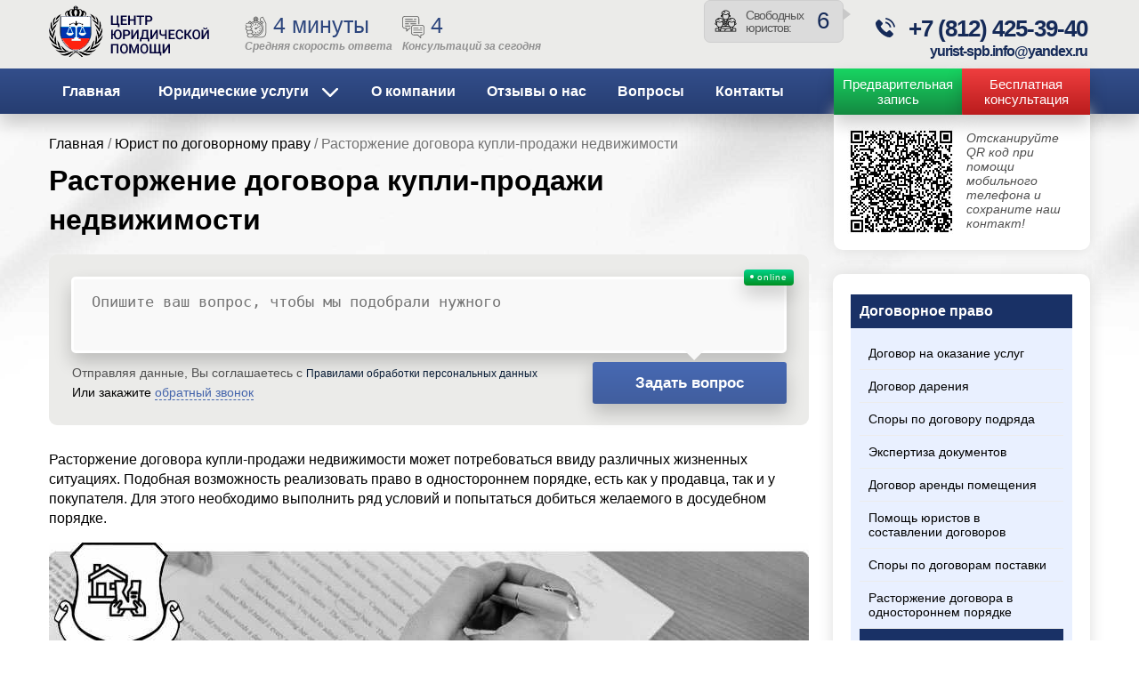

--- FILE ---
content_type: text/html; charset=UTF-8
request_url: https://yurist-spb.info/yurist-po-dogovornomu-pravu/rastorzhenie-dogovora-kupli-prodazhi-nedvizhimosti
body_size: 14350
content:
<!DOCTYPE html>
<html dir="ltr" lang="ru-ru">
<head>
  <base href="https://yurist-spb.info/">
      <link rel="canonical" href="https://yurist-spb.info/yurist-po-dogovornomu-pravu/rastorzhenie-dogovora-kupli-prodazhi-nedvizhimosti">
    <meta name="codeStatus" content="200">
    <meta http-equiv="content-type" content="text/html; charset=utf-8" />
  <meta name="description" content="Расторжение договора купли-продажи недвижимости в Санкт-Петербурге" />
  <title>Расторжение договора купли-продажи недвижимости в Санкт-Петербурге</title>
  <link href="/favicon.ico" rel="shortcut icon" type="image/vnd.microsoft.icon" />
  <link rel="shortcut icon" href="/favicon.ico" type="image/x-icon" />
  <link rel="apple-touch-icon" href="/assets/favicons/apple-touch-icon.png" />
  <link rel="apple-touch-icon" sizes="57x57" href="/assets/favicons/apple-touch-icon-57x57.png" />
  <link rel="apple-touch-icon" sizes="72x72" href="/assets/favicons/apple-touch-icon-72x72.png" />
  <link rel="apple-touch-icon" sizes="76x76" href="/assets/favicons/apple-touch-icon-76x76.png" />
  <link rel="apple-touch-icon" sizes="114x114" href="/assets/favicons/apple-touch-icon-114x114.png" />
  <link rel="apple-touch-icon" sizes="120x120" href="/assets/favicons/apple-touch-icon-120x120.png" />
  <link rel="apple-touch-icon" sizes="144x144" href="/assets/favicons/apple-touch-icon-144x144.png" />
  <link rel="apple-touch-icon" sizes="152x152" href="/assets/favicons/apple-touch-icon-152x152.png" />
  <link rel="apple-touch-icon" sizes="180x180" href="/assets/favicons/apple-touch-icon-180x180.png" />

  <meta name="viewport" content="width=device-width, initial-scale=1, shrink-to-fit=no" />
	  <link rel="stylesheet preload" href="/templates/1/css/template.css?1.0.1.0031" as="style" media="screen" type="text/css" />
  <meta name="google-site-verification" content="oLTKKM4I_uZJ4OvCu0FHAVpstBAo5Km3_MGEP4VJJMs" />
  <meta name="yandex-verification" content="1078732374ac125c" />
	<link rel="dns-prefetch" href="//mc.yandex.ru">
  
<meta property="og:type" content="website">
<meta property="og:title" content="Расторжение договора купли-продажи недвижимости в Санкт-Петербурге">
<meta property="og:description" content="Расторжение договора купли-продажи недвижимости в Санкт-Петербурге">
<meta property="og:url" content="https://yurist-spb.info/yurist-po-dogovornomu-pravu/rastorzhenie-dogovora-kupli-prodazhi-nedvizhimosti">
<meta property="og:image" content="https://yurist-spb.info/images/logo.png">
<meta property="og:site_name" content="yurist-spb.info">
<meta property="og:locale" content="ru_RU">
  
	  <meta name="antispam" content="typein">
</head>
<body data-form="mainForm">
<header>
  <div class="top-bar">
    <div class="content">
      <div class="logo name"><a href="/"><img width="180" height="58" src="/images/logo.png" alt="Профессиональная юридическая консультация в Санкт-Петербурге"></a></div>
      <div class="bens"><div class="bn bn1"></div><div class="bn bn2">4</div></div>
      <div class="adress"><span class="hMail" data-callme-config="email_" data-cme="link attribute #1">yurist-spb.info@yandex.ru</span></div>
      <div class="phone"><a href="tel:88124253940"><span>+7 (812) 425-39-40</span></a></div>
    </div>
  </div>
  <div class="content">
    <ul class="mainMenu">
      <li><a href="/">Главная</a></li>
      <li class="item">
        <a href="/yuridicheskie-uslugi/">Юридические услуги</a>
        <ul class="submenu">
          <li class="sub">
            <a href="/semejnoe-pravo/">Семейное право</a>
            <ul class="sub2">
              <li><a href="/semejnoe-pravo/razvod-vo-vremya-beremennosti">Развод во время беременности</a></li>
              <li><a href="/semejnoe-pravo/razvod-bez-prisutstviya">Развод без присутствия</a></li>
              <li><a href="/semejnoe-pravo/razvod-v-odnostoronnem-poryadke">Односторонний порядок</a></li>
              <li><a href="/semejnoe-pravo/razvod-pri-nalichii-detej">Развод при наличии детей</a></li>
              <li><a href="/semejnoe-pravo/advokat-po-razvodam">Адвокат по разводам</a></li>
              <li><a href="/semejnoe-pravo/rastorzhenie-braka-cherez-sud">Расторжение брака через суд</a></li>
              <li><a href="/semejnoe-pravo/obshchenie-s-rebenkom">Общение с ребенком</a></li>
              <li><a href="/semejnoe-pravo/zlostnoe-uklonenie-ot-uplaty-alimentov">Уклонение от уплаты</a></li>
              <li><a href="/semejnoe-pravo/alimenty-na-soderzhanie-zheny">Содержание жены</a></li>
              <li><a href="/semejnoe-pravo/kak-vzyskat-alimenty-v-tverdoj-denezhnoj-summe">Твердая денежная сумма</a></li>
              <li><a href="/semejnoe-pravo/neuplata-alimentov">Неуплата алиментов</a></li>
              <li><a href="/semejnoe-pravo/otkaz-ot-alimentov">Отказ от алиментов</a></li>
              <li><a href="/semejnoe-pravo/vzyskanie-alimentov">Взыскание алиментов</a></li>
              <li><a href="/semejnoe-pravo/alimenty-na-dvoikh-detej">Алименты на двоих детей</a></li>
              <li><a href="/semejnoe-pravo/alimenty-na-roditelej">Алименты на родителей</a></li>
              <li><a href="/semejnoe-pravo/snyat-zapret-na-vyezd-rebenka">Снять запрет на выезд ребенка</a></li>
              <li><a href="/semejnoe-pravo/osporit-zapret-na-vyezd-rebenka">Оспорить запрет на выезд</a></li>
              <li><a href="/semejnoe-pravo/poryadok-obshcheniya-s-rebenkom">Порядок общения с ребенком</a></li>
              <li><a href="/semejnoe-pravo/razdel-zemli-pri-razvode">Раздел земли при разводе</a></li>
              <li><a href="/semejnoe-pravo/razdel-kvartiry-pri-razvode">Раздел квартиры при разводе</a></li>
              <li><a href="/semejnoe-pravo/razdel-nasledstva">Раздел наследства</a></li>
              <li><a href="/semejnoe-pravo/razdel-avtomobilya">Раздел автомобиля</a></li>
              <li><a href="/semejnoe-pravo/razdel-dolgov-pri-razvode">Раздел долгов при разводе</a></li>
              <li><a href="/semejnoe-pravo/yurist-po-razdelu-imushchestva-posle-razvoda">Раздел имущества</a></li>
              <li><a href="/semejnoe-pravo/soglashenie-o-razdele-imushchestva">Соглашение о разделе</a></li>
              <li><a href="/semejnoe-pravo/opredelenie-poryadka-polzovaniya-zhilym-pomeshcheniem">Порядок пользования</a></li>
              <li><a href="/semejnoe-pravo/ipoteka-pri-razvode">Ипотека при разводе</a></li>
              <li><a href="/semejnoe-pravo/razdel-mezhdu-sobstvennikami">Раздел между собственниками</a></li>
              <li><a href="/semejnoe-pravo/osparivanie-ottsovstva">Оспаривание отцовства</a></li>
              <li><a href="/semejnoe-pravo/vosstanovlenie-v-roditelskikh-pravakh">Восстановление прав</a></li>
              <li><a href="/semejnoe-pravo/ustanovlenie-ottsovstva">Установление отцовства</a></li>
              <li><a href="/semejnoe-pravo/advokat-po-pravam-rebenka">Адвокат по правам ребенка</a></li>
              <li><a href="/semejnoe-pravo/pomoshch-yurista-pri-zaklyuchenii-braka">Заключение брака</a></li>
              <li><a href="/semejnoe-pravo/brachnyj-dogovor">Брачный договор</a></li>
            </ul>
          </li>
          <li class="sub">
            <a href="/zashchita-prav-potrebitelej/">Защита прав потребителей</a>
            <ul class="sub2">
              <li><a href="/zashchita-prav-potrebitelej/zashchita-prav-turistov">Защита прав туристов</a></li>
              <li><a href="/zashchita-prav-potrebitelej/kak-vernut-dengi-za-putevku">Как вернуть деньги за путевку</a></li>
              <li><a href="/zashchita-prav-potrebitelej/spory-s-turoperatorami">Споры с туроператорами</a></li>
              <li><a href="/zashchita-prav-potrebitelej/zaderzhka-i-otmena-aviarejsov">Задержка и отмена авиарейсов</a></li>
              <li><a href="/zashchita-prav-potrebitelej/vozvrat-aviabiletov">Возврат авиабилетов</a></li>
              <li><a href="/zashchita-prav-potrebitelej/spory-po-meditsinskim-uslugam">Споры по медицинским услугам</a></li>
              <li><a href="/zashchita-prav-potrebitelej/narushenie-prav-patsientov">Нарушение прав пациентов</a></li>
              <li><a href="/zashchita-prav-potrebitelej/razglashenie-vrachebnoj-tajny">Разглашение врачебной тайны</a></li>
              <li><a href="/zashchita-prav-potrebitelej/nekachestvennoe-okazanie-meditsinskikh-uslug">Некачественное оказание медицинских услуг</a></li>
              <li><a href="/meditsinskoe-pravo">Медицинский юрист</a></li>
              <li><a href="/zashchita-prav-potrebitelej/nekachestvennaya-stomatologiya">Некачественная стоматология</a></li>
              <li><a href="/zashchita-prav-potrebitelej/vrachebnaya-oshibka">Врачебная ошибка</a></li>
              <li><a href="/zashchita-prav-potrebitelej/zhaloby-na-vrachej">Жалобы на врачей</a></li>
              <li><a href="/zashchita-prav-potrebitelej/vozvrat-deneg-za-kosmeticheskie-uslugi">Возврат денег</a></li>
              <li><a href="/zashchita-prav-potrebitelej/vozvrat-kosmetiki">Возврат косметики</a></li>
              <li><a href="/zashchita-prav-potrebitelej/rastorgnut-dogovor-na-uslugi-kosmetologa">Расторгнуть договор на услуги</a></li>
              <li><a href="/zashchita-prav-potrebitelej/zashchita-prav-patsientov-plasticheskoj-khirurgii">Защита прав пациентов пластической хирургии</a></li>
              <li><a href="/zashchita-prav-potrebitelej/spory-s-magazinami-bytovoj-tekhniki">Споры с магазинами</a></li>
              <li><a href="/zashchita-prav-potrebitelej/vozvrat-mebeli-s-nedostatkami">Мебель с недостатками</a></li>
              <li><a href="/zashchita-prav-potrebitelej/vozvrat-tekhnicheski-slozhnogo-tovara">Технически сложный товар</a></li>
              <li><a href="/uslugi-avtoyurista/vozvrat-avtomobilya-po-garantii">Возврат автомобиля в салон</a></li>
              <li><a href="/zashchita-prav-potrebitelej/vozvrat-tovara-bez-cheka">Возврат товара без чека</a></li>
              <li><a href="/zashchita-prav-potrebitelej/vozvrat-deneg-za-nekachestvennyj-tovar">Возврат денег за товар</a></li>
              <li><a href="/zashchita-prav-potrebitelej/neokazannaya-usluga">Неоказанная услуга</a></li>
              <li><a href="/zashchita-prav-potrebitelej/vernut-zadatok-ili-avans">Вернуть задаток или аванс</a></li>
              <li><a href="/uslugi-avtoyurista/spory-so-strakhovymi-kompaniyami">Споры со страховой</a></li>
              <li><a href="/zashchita-prav-potrebitelej/obman-potrebitelya">Обман потребителя</a></li>
              <li><a href="/zashchita-prav-potrebitelej/pomoshch-v-sostavlenii-pretenzii">Составление претензии</a></li>
            </ul>
          </li>
          <li class="sub">
            <a href="/ugolovnoe-pravo/">Уголовное право</a>
            <ul class="sub2">
              <li><a href="/ugolovnoe-pravo/advokat-po-razboyu">Разбой</a></li>
              <li><a href="/ugolovnoe-pravo/advokat-po-grabezhu">Грабеж</a></li>
              <li><a href="/ugolovnoe-pravo/advokat-po-krazham">Кража</a></li>
              <li><a href="/ugolovnoe-pravo/advokat-po-krazhe-so-vzlomom">Кража со взломом</a></li>
              <li><a href="/ugolovnoe-pravo/advokat-po-kvartirnym-krazham">Квартирные кражи</a></li>
              <li><a href="/ugolovnoe-pravo/advokat-po-delam-ob-unichtozhenii-imushchestva">Уничтожение имущества</a></li>
              <li><a href="/ugolovnoe-pravo/advokat-v-sfere-ekonomicheskikh-prestuplenij">Экономические преступления</a></li>
              <li><a href="/ugolovnoe-pravo/advokat-po-vzyatkam">Взятки</a></li>
              <li><a href="/ugolovnoe-pravo/advokat-po-delam-ob-iznasilovanii">Дела об изнасиловании</a></li>
              <li><a href="/ugolovnoe-pravo/advokat-po-narkotikam">Наркотики (ст. 228 УК РФ)</a></li>
              <li><a href="/ugolovnoe-pravo/advokat-po-moshennichestvu">Мошенничество</a></li>
              <li><a href="/ugolovnoe-pravo/moshennichestvo-pri-prodazhe-kvartiry">При продаже квартиры</a></li>
              <li><a href="/ugolovnoe-pravo/moshennichestvo-s-bankovskimi-kartami">С банковскими картами</a></li>
              <li><a href="/ugolovnoe-pravo/moshennichestvo-v-sfere-kreditovaniya">В сфере кредитования</a></li>
              <li><a href="/ugolovnoe-pravo/moshennichestvo-s-nedvizhimostyu">С недвижимостью</a></li>
              <li><a href="/ugolovnoe-pravo/avtomoshennichestvo">Автомошенничество</a></li>
              <li><a href="/ugolovnoe-pravo/prevyshenie-samooborony">Превышение самообороны</a></li>
              <li><a href="/ugolovnoe-pravo/zashchita-svidetelya">Защита свидетелей</a></li>
              <li><a href="/ugolovnoe-pravo/advokat-po-udo">УДО</a></li>
              <li><a href="/ugolovnoe-pravo/ugolovnyj-advokat-po-ubijstvam">Убийства</a></li>
              <li><a href="/ugolovnoe-pravo/advokat-po-poboyam">Побои</a></li>
              <li><a href="/ugolovnoe-pravo/advokat-po-delam-o-vymogatelstve">Вымогательства</a></li>
              <li><a href="/ugolovnoe-pravo/nezakonnye-organizatsiya-i-provedenie-azartnykh-igr">Незаконные организация и проведение азартных игр</a></li>
              <li><a href="/ugolovnoe-pravo/pomoshch-advokata-pri-zaderzhanii">Помощь при задержании</a></li>
              <li><a href="/ugolovnoe-pravo/vrachebnaya-khalatnost">Халатность врачей</a></li>
              <li><a href="/ugolovnoe-pravo/pomoshch-yuristov-po-delam-o-tyazhkikh-telesnykh-povrezhdeniyakh">Тяжкие телесные повреждения</a></li>
              <li><a href="/ugolovnoe-pravo/krazha-avtomobilya">Кража автомобиля</a></li>
              <li><a href="/ugolovnoe-pravo/advokat-po-delam-o-sbyte-narkotikov">Сбыт наркотиков</a></li>
            </ul>
          </li>
          <li class="sub">
            <a href="/uslugi-avtoyurista/">Услуги автоюриста</a>
            <ul class="sub2">
              <li><a href="/uslugi-avtoyurista/pomoshch-yurista-pri-dtp">Помощь при ДТП</a></li>
              <li><a href="/uslugi-avtoyurista/osparivanie-protokola-gibdd">Оспаривание протокола ГИБДД</a></li>
              <li><a href="/uslugi-avtoyurista/administrativnye-spory-pri-dtp">Административные споры при ДТП</a></li>
              <li><a href="/uslugi-avtoyurista/advokat-po-dtp">Адвокат по ДТП</a></li>
              <li><a href="/uslugi-avtoyurista/nezavisimaya-avtoekspertiza-posle-dtp">Независимая экспертиза после ДТП</a></li>
              <li><a href="/uslugi-avtoyurista/advokat-po-dtp-s-zhertvami">ДТП с жертвами</a></li>
              <li><a href="/uslugi-avtoyurista/ostavlenie-mesta-i-skrytie-s-mesta-dtp">Скрылись с места ДТП</a></li>
              <li><a href="/uslugi-avtoyurista/pomoshch-v-gibdd-posle-dtp">Помощь в ГИБДД после ДТП</a></li>
              <li><a href="/uslugi-avtoyurista/yurist-po-osago">Юрист по ОСАГО</a></li>
              <li><a href="/uslugi-avtoyurista/yurist-po-kasko">Юрист по КАСКО</a></li>
              <li><a href="/uslugi-avtoyurista/spory-so-strakhovoj-kompaniej-po-polisam-osago">Споры со страховой компанией по полисам ОСАГО</a></li>
              <li><a href="/uslugi-avtoyurista/spory-so-strakhovoj-kompaniej-po-polisam-kasko">Споры со страховой компанией по полисам КАСКО</a></li>
              <li><a href="/uslugi-avtoyurista/neustojka-po-osago">Неустойка по ОСАГО</a></li>
              <li><a href="/uslugi-avtoyurista/neustojka-po-kasko">Неустойка по КАСКО</a></li>
              <li><a href="/uslugi-avtoyurista/spory-so-strakhovymi-kompaniyami">Споры со страховыми компаниями</a></li>
              <li><a href="/uslugi-avtoyurista/pomoshch-yurista-pri-pokupke-avtomobilya">Помощь при покупке автомобиля</a></li>
              <li><a href="/uslugi-avtoyurista/vozvrat-avtomobilya-po-garantii">Возврат автомобиля по гарантии</a></li>
              <li><a href="/uslugi-avtoyurista/vozvrat-prav">Возврат прав</a></li>
              <li><a href="/uslugi-avtoyurista/vyezdnoj-avtoyurist">Выездной автоюрист</a></li>
              <li><a href="/uslugi-avtoyurista/otkaz-v-garantijnom-obsluzhivanii-avtomobilya">Отказ в гарантийном обслуживании автомобиля</a></li>
              <li><a href="/uslugi-avtoyurista/nezavisimaya-ekspertiza-avtomobilya">Независимая экспертиза автомобиля</a></li>
              <li><a href="/uslugi-avtoyurista/spory-s-avtodilerami">Споры с автодилерами</a></li>
            </ul>
          </li>
          <li class="sub">
            <a href="/zhilishchnye-spory/">Жилищные споры</a>
            <ul class="sub2">
              <li><a href="/zhilishchnye-spory/snyat-grazhdanina-s-registratsionnogo-ucheta">Снятие с регистрационного учета</a></li>
              <li><a href="/zhilishchnye-spory/yurist-po-zalivu-kvartiry">Юрист по заливу квартиры</a></li>
              <li><a href="/zhilishchnye-spory/vyselenie-iz-kvartiry">Выселение из квартиры</a></li>
              <li><a href="/zhilishchnye-spory/yuridicheskaya-pomoshch-v-privatizatsii-kvartiry">Юридическая помощь в приватизации квартиры</a></li>
              <li><a href="/zhilishchnye-spory/yurist-po-zagorodnoj-nedvizhimosti">Юрист по загородной недвижимости</a></li>
              <li><a href="/zhilishchnye-spory/registratsiya-prava-sobstvennosti">Регистрация права собственности</a></li>
              <li><a href="/zhilishchnye-spory/privatizatsiya-zhilya">Приватизация жилья</a></li>
              <li><a href="/zhilishchnye-spory/yuridicheskaya-proverka-kvartiry-pered-pokupkoj">Проверка квартиры перед покупкой</a></li>
              <li><a href="/zhilishchnye-spory/soprovozhdenie-sdelki-kupli-prodazhi-kvartiry">Сопровождение сделки купли-продажи квартиры</a></li>
              <li><a href="/zhilishchnye-spory/pomoshch-yurista-v-vyselenii-iz-kvartiry">Помощь при выселении из квартиры</a></li>
              <li><a href="/zhilishchnye-spory/yurist-po-voprosam-zhkkh">Юрист по ЖКХ</a></li>
              <li><a href="/yurist-po-nedvizhimosti">Юрист по недвижимости</a></li>
              <li><a href="/zhilishchnye-spory/zhile-dlya-detej-invalidov">Жилье для детей-инвалидов</a></li>
              <li><a href="/zhilishchnye-spory/privatizatsiya-sluzhebnogo-zhilya">Приватизация служебного жилья</a></li>
              <li><a href="/zhilishchnye-spory/isk-o-nechinenii-prepyatstvij">Иск о нечинении препятствий</a></li>
              <li><a href="/zhilishchnye-spory/vozmeshchenie-raskhodov-po-ku">Возмещение расходов по КУ</a></li>
              <li><a href="/zhilishchnye-spory/vyselenie-po-resheniyu-suda">Решение суда о выселении</a></li>
              <li><a href="/zhilishchnye-spory/smena-statusa-nedvizhimosti">Смена статуса недвижимости</a></li>
              <li><a href="/zhilishchnye-spory/razdelenie-litsevykh-schetov">Разделение лицевых счетов</a></li>
              <li><a href="/zhilishchnye-spory/pereustupka">Переуступка</a></li>
            </ul>
          </li>
          <li class="sub menu-small">
            <a href="/pomoshch-dolshchikam/">Помощь дольщикам</a>
            <ul class="sub2">
              <li><a href="/pomoshch-dolshchikam/bankrotstvo-zastrojshchika">Банкротство застройщика</a></li>
              <li><a href="/pomoshch-dolshchikam/prava-uchastnika-ddu">Права участника ДДУ</a></li>
              <li><a href="/pomoshch-dolshchikam/zashchita-prav-dolshchikov">Защита прав дольщиков</a></li>
              <li><a href="/pomoshch-dolshchikam/sostavlenie-iska-k-zastrojshchiku">Составление иска</a></li>
              <li><a href="/pomoshch-dolshchikam/vzyskanie-neustojki-s-zastrojshchika">Взыскание неустойки</a></li>
              <li><a href="/pomoshch-dolshchikam/sostavlenie-pretenzii-k-zastrojshchiku">Претензия к застройщику</a></li>
              <li><a href="/pomoshch-dolshchikam/ekspertiza-ddu">Экспертиза ДДУ</a></li>
              <li><a href="/pomoshch-dolshchikam/nedostatki-stroitelstva">Недостатки строительства</a></li>
              <li><a href="/pomoshch-dolshchikam/pomoshch-v-rastorzhenii-ddu">Помощь в расторжении ДДУ</a></li>
              <li><a href="/pomoshch-dolshchikam/yurist-po-ddu">Юрист по ДДУ</a></li>
              <li><a href="/pomoshch-dolshchikam/vzyskanie-neustojki-po-ddu">Взыскание неустойки по ДДУ</a></li>
              <li><a href="/pomoshch-dolshchikam/advokat-po-dolevomu-stroitelstvu">Адвокат по долевому строительству</a></li>
              <li><a href="/pomoshch-dolshchikam/dogovor-dolevogo-investirovaniya">Инвестиционный договор</a></li>
              <li><a href="/pomoshch-dolshchikam/dogovor-zhsk">Договор ЖСК</a></li>
              <li><a href="/pomoshch-dolshchikam/spory-s-zastrojshchikami">Споры с застройщиками</a></li>
            </ul>
          </li>
          <li class="sub menu-small">
            <a href="/trudovoe-pravo/">Трудовое право</a>
            <ul class="sub2">
              <li><a href="/trudovoe-pravo/uvolnenie-za-proguly">Увольнение за прогулы</a></li>
              <li><a href="/trudovoe-pravo/prinuzhdenie-k-uvolneniyu">Принуждение к увольнению</a></li>
              <li><a href="/trudovoe-pravo/pomoshch-pri-uvolnenii">Помощь при увольнении</a></li>
              <li><a href="/trudovoe-pravo/uvolnenie-direktora">Увольнение директора</a></li>
              <li><a href="/trudovoe-pravo/nevyplata-zarabotnoj-platy">Невыплата заработной платы</a></li>
              <li><a href="/trudovoe-pravo/uderzhaniya-iz-zarabotnoj-platy">Удержания из зарплаты</a></li>
              <li><a href="/trudovoe-pravo/zaderzhka-zarabotnoj-platy">Задержка заработной платы</a></li>
              <li><a href="/trudovoe-pravo/razreshenie-trudovykh-sporov">Разрешение трудовых споров</a></li>
              <li><a href="/trudovoe-pravo/oformlenie-zhaloby-na-rabotodatelya">Оформление жалобы на работодателя</a></li>
              <li><a href="/trudovoe-pravo/perevod-bez-soglasiya">Перевод без согласия</a></li>
              <li><a href="/trudovoe-pravo/obzhalovanie-uvolneniya">Обжалование увольнения</a></li>
              <li><a href="/trudovoe-pravo/proizvodstvennaya-travma">Производственная травма</a></li>
              <li><a href="/trudovoe-pravo/nedostacha">Недостача</a></li>
            </ul>
          </li>
          <li class="sub menu-small">
            <a href="/yurist-po-dogovornomu-pravu/">Договорное право</a>
            <ul class="sub2">
              <li><a href="/yurist-po-dogovornomu-pravu/dogovor-na-okazanie-uslug">Договор на оказание услуг</a></li>
              <li><a href="/yurist-po-dogovornomu-pravu/dogovor-dareniya">Договор дарения</a></li>
              <li><a href="/yurist-po-dogovornomu-pravu/spory-po-dogovoru-podryada">Споры по договору подряда</a></li>
              <li><a href="/yurist-po-dogovornomu-pravu/yuridicheskaya-ekspertiza-dokumentov">Экспертиза документов</a></li>
              <li><a href="/yurist-po-dogovornomu-pravu/dogovor-arendy-pomeshcheniya">Договор аренды помещения</a></li>
              <li><a href="/yurist-po-dogovornomu-pravu/pomoshch-yuristov-v-sostavlenii-dogovorov">Помощь юристов в составлении договоров</a></li>
              <li><a href="/yurist-po-dogovornomu-pravu/spory-po-dogovoram-postavki">Споры по договорам поставки</a></li>
              <li><a href="/yurist-po-dogovornomu-pravu/rastorzhenie-dogovora-v-odnostoronnem-poryadke">Расторжение договора в одностороннем порядке</a></li>
              <li><a href="/yurist-po-dogovornomu-pravu/rastorzhenie-dogovora-kupli-prodazhi-nedvizhimosti">Расторжение договора купли-продажи</a></li>
              <li><a href="/yurist-po-dogovornomu-pravu/rastorzhenie-dogovora-po-soglasheniyu-storon">Расторжение договора по соглашению сторон</a></li>
              <li><a href="/yurist-po-dogovornomu-pravu/rastorzhenie-dogovora-arendy">Расторжение договора аренды</a></li>
            </ul>
          </li>
          <li class="sub menu-small">
            <a href="/zemelnoe-pravo/">Земельное право</a>
            <ul class="sub2">
              <li><a href="/zemelnoe-pravo/spory-mezhdu-sosedyami">Споры между соседями</a></li>
              <li><a href="/zemelnoe-pravo/priznanie-prava-sobstvennosti-na-uchastok">Право собственности</a></li>
              <li><a href="/zemelnoe-pravo/vydelenie-doli-v-nature">Выделение доли в натуре</a></li>
              <li><a href="/zemelnoe-pravo/zemelnye-spory-mezhdu-sosedyami">Земельные споры</a></li>
              <li><a href="/zemelnoe-pravo/privatizatsiya-zemelnogo-uchastka">Приватизация участка</a></li>
              <li><a href="/zemelnoe-pravo/pomoshch-v-oformlenii-zemelnogo-uchastka-v-sobstvennost">Оформление земельного участка</a></li>
              <li><a href="/zemelnoe-pravo/opredelenie-granits-zemelnogo-uchastka">Определение границ</a></li>
              <li><a href="/zemelnoe-pravo/yurist-po-kadastrovym-voprosam">Юрист по кадастровым вопросам</a></li>
              <li><a href="/zemelnoe-pravo/mezhevanie-zemelnykh-uchastkov">Межевание земельных участков</a></li>
              <li><a href="/zemelnoe-pravo/servitut-poluchenie-oformlenie-prekrashchenie">Сервитут</a></li>
            </ul>
          </li>
          <li class="sub menu-small">
            <a href="/yurist-po-nedvizhimosti">Юрист по недвижимости</a>
            <ul class="sub2">
              <li><a href="/zemelnoe-pravo/">Земельные споры</a></li>
              <li><a href="/semejnoe-pravo/yurist-po-razdelu-imushchestva-posle-razvoda">Раздел имущества</a></li>
              <li><a href="/nasledstvennye-spory">Наследственные споры</a></li>
              <li><a href="/zhilishchnye-spory/yuridicheskaya-pomoshch-v-privatizatsii-kvartiry">Приватизация квартиры</a></li>
              <li><a href="/zemelnoe-pravo/pomoshch-v-oformlenii-zemelnogo-uchastka-v-sobstvennost">Оформлении земельного участка в собственность</a></li>
              <li><a href="/yurist-po-korporativnomu-pravu/yuridicheskoe-soprovozhdenie-sdelok">Юридическое сопровождение сделок</a></li>
              <li><a href="/yurist-po-korporativnomu-pravu/doveritelnoe-upravlenie">Доверительное управление</a></li>
              <li><a href="/pomoshch-dolshchikam/zashchita-prav-dolshchikov">Защита прав дольщиков</a></li>
            </ul>
          </li>
          <li class="sub menu-small">
            <a href="/meditsinskoe-pravo">Медицинское право</a>
            <ul class="sub2">
              <li><a href="/zashchita-prav-potrebitelej/zhaloby-na-vrachej">Жалоба на врача</a></li>
              <li><a href="/zashchita-prav-potrebitelej/vrachebnaya-oshibka">Врачебная ошибка</a></li>
              <li><a href="/ugolovnoe-pravo/vrachebnaya-khalatnost">Халатность врачей</a></li>
              <li><a href="/zashchita-prav-potrebitelej/razglashenie-vrachebnoj-tajny">Разглашение врачебной тайны</a></li>
              <li><a href="/zashchita-prav-potrebitelej/narushenie-prav-patsientov">Нарушение прав пациента</a></li>
              <li><a href="/zashchita-prav-potrebitelej/nekachestvennaya-stomatologiya">Некачественная стоматология</a></li>
              <li><a href="/zashchita-prav-potrebitelej/nekachestvennoe-okazanie-meditsinskikh-uslug">Некачественное оказание медицинских услуг</a></li>
            </ul>
          </li>
          <li class="sub menu-small">
            <a href="/voennyj-yurist/">Военный юрист</a>
            <ul class="sub2">
              <li><a href="/voennyj-yurist/voennaya-ipoteka">Военная ипотека</a></li>
              <li><a href="/voennyj-yurist/zhilishchnyj-sertifikat-voennosluzhashchim">Жилищный сертификат военнослужащим</a></li>
              <li><a href="/voennyj-yurist/obespecheniya-zhilem-voennosluzhashchikh">Обеспечения жильем военнослужащих</a></li>
              <li><a href="/voennyj-yurist/zashchita-prav-prizyvnikov-i-voennosluzhashchikh">Защита прав призывников и военнослужащих</a></li>
              <li><a href="/voennyj-yurist/voennaya-travma">Военная травма</a></li>
              <li><a href="/voennyj-yurist/sluzhebnoe-zhile-dlya-voennosluzhashchikh">Служебное жилье</a></li>
              <li><a href="/zhilishchnye-spory/privatizatsiya-sluzhebnogo-zhilya">Приватизация служебного жилья</a></li>
            </ul>
          </li>
          <li class="sub menu-small">
            <a href="/yurist-po-bankrotstvu/">Юрист по банкротству</a>
            <ul class="sub2">
              <li><a href="/yurist-po-bankrotstvu/bankrotstvo-yuridicheskikh-lits">Банкротство юридического лица</a></li>
              <li><a href="/yurist-po-bankrotstvu/advokat-po-bankrotstvu-fizicheskikh-lits">Банкротство физического лица</a></li>
              <li><a href="/yurist-po-bankrotstvu/vyplata-zarplaty-pri-bankrotstve-predpriyatiya">Выплата зарплаты при банкротстве</a></li>
              <li><a href="/yurist-po-bankrotstvu/uproshchennoe-bankrotstvo">Упрощенное банкротство</a></li>
              <li><a href="/yurist-po-bankrotstvu/finansovyj-upravlyayushchij-pri-bankrotstve">Финансовый управляющий</a></li>
            </ul>
          </li>
          <li class="sub menu-small">
            <a href="/yurist-po-korporativnomu-pravu/">Корпоративное право</a>
            <ul class="sub2">
              <li><a href="/yurist-po-korporativnomu-pravu/doveritelnoe-upravlenie">Доверительное управление</a></li>
              <li><a href="/yurist-po-korporativnomu-pravu/yuridicheskoe-soprovozhdenie-sdelok">Сопровождение сделок</a></li>
              <li><a href="/yurist-po-korporativnomu-pravu/osparivanie-sdelok-dolzhnika-pri-bankrotstve">Оспаривание сделок</a></li>
              <li><a href="/yurist-po-korporativnomu-pravu/yuridicheskie-litsa-i-ip">Юридические лица и ИП </a></li>
              <li><a href="/yurist-po-korporativnomu-pravu/priznanie-sdelok-nedejstvitelnymi">Недействительные сделки</a></li>
            </ul>
          </li>
          <li class="sub menu-small">
            <a href="/strakhovoe-pravo">Страховой юрист</a>
            <ul class="sub2">
              <li><a href="/uslugi-avtoyurista/spory-so-strakhovymi-kompaniyami">Споры со страховыми компаниями</a></li>
              <li><a href="/yurist-po-dogovornomu-pravu/rastorzhenie-dogovora-v-odnostoronnem-poryadke">Расторжение договора в одностороннем порядке</a></li>
              <li><a href="/uslugi-avtoyurista/yurist-po-osago">Юрист по ОСАГО</a></li>
              <li><a href="/uslugi-avtoyurista/yurist-po-kasko">Юрист по КАСКО</a></li>
            </ul>
          </li>
          <li class="sub menu-small">
            <a href="/yurist-po-delam-opeki-i-popechitelstva/">Опека и попечительство</a>
            <ul class="sub2">
              <li><a href="/yurist-po-delam-opeki-i-popechitelstva/pomoshch-yuristov-pri-usynovlenii">Усыновление</a></li>
              <li><a href="/yurist-po-delam-opeki-i-popechitelstva/opeka-nad-pozhilymi-lyudmi">Опека над пожилыми людьми</a></li>
              <li><a href="/yurist-po-delam-opeki-i-popechitelstva/opeka-nad-rebenkom">Опека над ребенком</a></li>
            </ul>
          </li>
          <li class="sub menu-small">
            <a href="/vzyskanie-zadolzhennostej/">Взыскание долгов</a>
            <ul class="sub2">
              <li><a href="/vzyskanie-zadolzhennostej/vzyskanie-debitorskoj-zadolzhennosti">Взыскание дебиторской задолженности</a></li>
              <li><a href="/vzyskanie-zadolzhennostej/vzyskanie-dolga-po-raspiske">Взыскание долга по расписке</a></li>
            </ul>
          </li>
          <li class="sub menu-small menu-bottom">
            <a href="#">Остальные услуги</a>
            <ul class="sub2">
              <li><a href="/administrativnoe-pravo">Административное право</a></li>
              <li><a href="/migratsionnoe-pravo">Миграционное право</a></li>
              <li><a href="/kreditnoe-pravo">Кредитное право</a></li>
              <li><a href="/dolgovye-spory">Долговые споры</a></li>
              <li><a href="/pensionnoe-pravo">Пенсионное право</a></li>
              <li><a href="/nalogovyj-advokat">Налоговый адвокат</a></li>
              <li><a href="/nasledstvennye-spory">Наследственные споры</a></li>
              <li><a href="/koronavirus">COVID-19</a></li>
            </ul>
          </li>
        </ul>
      </li>
      <li><a href="/o-kompanii">О компании</a></li>
      <li><a href="/otzyvy">Отзывы о нас</a></li>
      <li><a href="/voprosy">Вопросы</a></li>
      <li><a href="/kontakty">Контакты</a></li>
    </ul>
    <div class="bespl pred" id="c1"><button data-callme-config="" data-cme="link attribute #1">Предварительная запись</button></div>
    <div class="bespl" id="c2"><button data-callme-config data-cme="link attribute #1">Бесплатная консультация</button></div>
    <div id="fixMenu"></div>
  </div>
</header><div class="sheet clearfix">

<div class="layout-wrapper">
    <div class="layout-cell content">
		
			<div class="breadcrumbs">

<a href="/" class="pathway">Главная</a> / <a href="/yurist-po-dogovornomu-pravu/" class="pathway">Юрист по договорному праву</a> / <span>Расторжение договора купли-продажи недвижимости</span>
</div><script type="application/ld+json">
    {
      "@context": "https://schema.org",
      "@type": "BreadcrumbList",
      "itemListElement": [{
        "@type": "ListItem",
        "position": 1,
        "name": "Главная",
        "item": "https://yurist-spb.info/"
      },{
        "@type": "ListItem",
        "position": 2,
        "name": "Юрист по договорному праву",
        "item": "https://yurist-spb.info/yurist-po-dogovornomu-pravu/"
      },{
        "@type": "ListItem",
        "position": 3,
        "name": "👨‍⚖️Расторжение договора купли-продажи недвижимости",
        "item": "https://yurist-spb.info/yurist-po-dogovornomu-pravu/rastorzhenie-dogovora-kupli-prodazhi-nedvizhimosti#1"
      }]
    }
</script><div class="item-page"><article class="post"><h1 class="postheader"><a href="/yurist-po-dogovornomu-pravu/rastorzhenie-dogovora-kupli-prodazhi-nedvizhimosti">Расторжение договора купли-продажи недвижимости</a></h1><div class="textb"></div>
<div class="postcontent clearfix"><div class="article">
<p>Расторжение договора купли-продажи недвижимости может потребоваться ввиду различных жизненных ситуациях. Подобная возможность реализовать право в одностороннем порядке, есть как у продавца, так и у покупателя. Для этого необходимо выполнить ряд условий и попытаться добиться желаемого в досудебном порядке.</p>
<p>
  <img class="content__image" src="/images/jurists/dogovornoe%20pravo/plashki/rastorzhenie-dogovora-kupli-prodazhi.jpg" alt="Что может являться поводом" width="100%"></p>
<h2>Что может послужить поводом</h2>
<p>Юридическая компания предлагает услуг по эффективному прекращению действия договора и получения возвращения денег и имущества. Возможность прерывания действия документа предусмотрена Гражданским Кодексом. В нем указаны те условия, которые могут стать причиной инициации процесса:</p>
<ul>
<li>несоблюдение сроков по выполнению обязательств;</li>
<li>приобретение товара, который не соответствует заявленным требованиям;</li>
<li>одностороннее изменение размеров выплат, графика платежей и замена валюты;</li>
<li>двустороннее решение об аннулировании сделки.</li>
</ul>
<p>
  <img class="content__image-text" src="/images/categories/rastorzhenie-dogovora-kupli-prodazhi-nedvizhimosti.png" alt="фото Расторжение договора купли-продажи недвижимости">
  Непродуманная позиция может закончиться выплатой неустойки, денежных потерь и утраты прав на имущество. Адвокат подключится к делу на любом этапе, проанализирует ситуацию и создаст для клиента наиболее выгодные условия. Он сможет получить возврат денежных средств, собственности и неустойку. Первичная подробная консультация предоставляется бесплатно.</p>
<div class="clrfix"></div>
<h2>Как производится расторжение контракта</h2>
<p>Когда полюбовно договориться не получается, расторжение договора производится в судебном порядке. После рассмотрения ситуации и доводов сторон инстанция может оставить содержание документа в силе, расторгнуть его или признать недействительным. Разорвать его сложно, но можно, а вот вернуть финансовые затраты еще сложнее.</p>
<p class="lead"> </p>
<p>Расторжение договора купли-продажи недвижимости может быть проведено в досудебном порядке. Это считается возможным, если стороны достигли соглашения, которое послужит основанием для отзыва указанных в нем условий. Необходимо, чтобы переход имущественных прав не был зарегистрирован в ЕГРП. В случае, когда регистрация уже произошла, будет необходимо провести еще одну сделку. Юристы оформят обращение в суд и попытаются решить вопрос в одностороннем порядке.</p>
</div></div></article>
		</div>            
		<div class="rightMenu">
	<div class="SearchSerice">
		<div class="qr"><img src="/images/qr-code.jpg" alt="qr-код" width="122" height="122" loading="lazy"><span></span></div>
		<div class="sS"><div class="sidebar"></div></div>
	</div>
	<div class="contact">
		<div class="sS">
			<span class="zS">Адрес и время работы</span>
			<span class="cB cAdr">Адрес: <br>г. Санкт-Петербург, 3-я Красноармейская д. 9</span>
			<span class="cB cTim">Время работы: <br>Пн-Вс 10:00 - 21:00</span>
		</div>
	</div>
	<span class="sudi sclose">Районные суды Санкт-Петербурга</span>
	<ul class="sudiList hiden">
		<li>Василеостровский <span>район</span></li>
		<li>Выборгский <span>район</span></li>
		<li>Дзержинский <span>районный суд</span></li>
		<li>Зеленогорский <span>район</span></li>
		<li>Калининский <span>районный суд</span></li>
		<li>Кировский</li>
		<li>Колпинский</li>
		<li>Красногвардейский</li>
		<li>Красносельский</li>
		<li>Кронштадтский</li>
		<li>Куйбышевский</li>
		<li>Ленинский</li>
		<li>Московский</li>
		<li>Невский</li>
		<li>Октябрьский</li>
		<li>Петроградский</li>
		<li>Петродворцовый</li>
		<li>Приморский</li>
		<li>Пушкинский</li>
		<li>Сестрорецкий</li>
		<li>Смольнинский</li>
		<li>Фрунзенский</li>
	</ul>
</div>
<section class="articles" id="popart">
  <h2 class="articles__title">Популярные услуги</h2>
  <div class="cards responsive">

    <div class="card slick-slide">
                      <div class="card__img-container">
                        <a class="card__link" href="/semejnoe-pravo/razdel-zemli-pri-razvode">
                          <img class="card__img" src="/images/jurists/semejnoe_pravo/razdel_imushcestva/__razdel-zemli-pri-razvode.png" alt="Раздел земли при разводе" />
                        </a>
                      </div>
                      <a class="card__title" href="/semejnoe-pravo/razdel-zemli-pri-razvode">Раздел земли при разводе</a>
                      <p class="card__text">Часто и без того трудный процесс развода существенно осложняется вопросами касательно имущества...</p>
                    </div><div class="card slick-slide">
                      <div class="card__img-container">
                        <a class="card__link" href="/yurist-po-delam-opeki-i-popechitelstva/opeka-nad-rebenkom">
                          <img class="card__img" src="/images/jurists/opeka%20i%20popechitel'stvo/__opeka-nad-rebyonkom.png" alt="Опека над ребенком" />
                        </a>
                      </div>
                      <a class="card__title" href="/yurist-po-delam-opeki-i-popechitelstva/opeka-nad-rebenkom">Опека над ребенком</a>
                      <p class="card__text">Опека над детьми и подростками, еще не достигшими совершеннолетия, устанавливается лишь тогда, когда...</p>
                    </div><div class="card slick-slide">
                      <div class="card__img-container">
                        <a class="card__link" href="/ugolovnoe-pravo/advokat-po-krazham">
                          <img class="card__img" src="/images/jurists/ugolovnoe_pravo/uslugi_advokata/__krazha.png" alt="Адвокат по кражам" />
                        </a>
                      </div>
                      <a class="card__title" href="/ugolovnoe-pravo/advokat-po-krazham">Адвокат по кражам</a>
                      <p class="card__text">Хищение чужого имущества – частое правонарушение, которое может закончиться тюремным заключением...</p>
                    </div><div class="card slick-slide">
                      <div class="card__img-container">
                        <a class="card__link" href="/trudovoe-pravo/proizvodstvennaya-travma">
                          <img class="card__img" src="/images/jurists/trudovoe_pravo/ostal'nye_uslugi/__proizvodstvennaya-travma.png" alt="Производственная травма" />
                        </a>
                      </div>
                      <a class="card__title" href="/trudovoe-pravo/proizvodstvennaya-travma">Производственная травма</a>
                      <p class="card__text">Травмой подобного рода называется телесное повреждение, которое сотрудник получил в ходе выполнения своих...</p>
                    </div><div class="card slick-slide">
                      <div class="card__img-container">
                        <a class="card__link" href="/pomoshch-dolshchikam/sostavlenie-iska-k-zastrojshchiku">
                          <img class="card__img" src="/images/jurists/pomoshc'%20dol'shcikam/__sostavlenie-iska.png" alt="Составление иска к застройщику" />
                        </a>
                      </div>
                      <a class="card__title" href="/pomoshch-dolshchikam/sostavlenie-iska-k-zastrojshchiku">Составление иска к застройщику</a>
                      <p class="card__text">В нашей стране нередко приобретатели жилья сталкиваются с нарушениями сроков сдачи дома. В других...</p>
                    </div>
  </div>
</section>    </div>
</div>

<!--noindex-->
<div class="nostyle">
	<div class="custom">
		<div class="about">
			<div class="content">
				<div class="block">
					<img src="/images/Img.jpg" width="346" height="346" alt="" loading="lazy">
					<h2>О КОМПАНИИ</h2>
					<p>Проведено более 20 000 консультаций. Участие более чем в 2 000 процессах. Узкопрофильные специалисты по Всем отраслям права. В штате компании насчитывается более 10 юристов. За время работы ими подготовлено более 6 500 правовых и процессуальных документов. Десятилетний опыт работы на рынке. Огромный опыт взаимодействия с государственными органами разного уровня.</p>
					<a href="/o-kompanii">Подробнее</a>
				</div>
			</div>
		</div>
	</div>
</div>
<!--/noindex--><!--noindex-->
 <div class="faq">
        <div class="content">
            <img src="images/faq.jpg" width="377" height="414" alt="" loading="lazy"/>
            <div class="block">


<h3>ЧАСТЫЕ ВОПРОСЫ  <span>по договорам купли-продажи недвижимости</span></h3><p></p><div class="nostyle voprosi"><div id="accordion_sp1_id100" class="sp-accordion sp-accordion-style2 voprosi"><div class="sp-accordion-item"><div class="toggler"><span><span>✔️ Какой график работы юристов по услугам расторжения договоров купли-продажи недвижимости?</span></span></div><div class="clr"></div><div class="sp-accordion-container"><div class="sp-accordion-inner"><div class="otvet">Наши юристы работают каждый день с 10:00 до 21:00</div><div class="clr"></div><p></p></div></div></div><div class="sp-accordion-item"><div class="toggler"><span><span>✔️ Где находится ваша организация?</span></span></div><div class="clr"></div><div class="sp-accordion-container"><div class="sp-accordion-inner"><div class="otvet">Мы находимся по аресу: г. Санкт-Петербург, 3-я Красноармейская д. 9</div><div class="clr"></div><p></p></div></div></div><div class="sp-accordion-item"><div class="toggler"><span><span>✔️ Как заказать услуги юриста по расторжению договора купли-продажи недвижимости</span></span></div><div class="clr"></div><div class="sp-accordion-container"><div class="sp-accordion-inner"><div class="otvet">Вы можете записаться на приём по телефону ☏ +7(812)425-39-40, по почте - yurist-spb.info@yandex.ru, а также с помощью заявки на сайте</div><div class="clr"></div><p></p></div></div></div><div class="sp-accordion-item"><div class="toggler"><span><span>✔️ Сколько стоят услуги юридической помощи в расторжении договора купли-продажи недвижимости?</span></span></div><div class="clr"></div><div class="sp-accordion-container"><div class="sp-accordion-inner"><div class="otvet">Цена услуг юриста зависит от сложности дела и количества трудозатрат</div><div class="clr"></div><p></p></div></div></div><script type="application/ld+json">
		{
		  "@context": "https://schema.org",
		  "@type": "FAQPage",
		  "mainEntity": [{
			"@type": "Question",
			"name": "✔️ Какой график работы юристов по услугам расторжения договоров купли-продажи недвижимости?",
			"acceptedAnswer": {
			  "@type": "Answer",
			  "text": "Наши юристы работают каждый день с 10:00 до 21:00"
			}
		  },{
			"@type": "Question",
			"name": "✔️ Где находится ваша организация?",
			"acceptedAnswer": {
			  "@type": "Answer",
			  "text": "Мы находимся по аресу: г. Санкт-Петербург, 3-я Красноармейская д. 9"
			}
		  },{
			"@type": "Question",
			"name": "✔️ Как заказать услуги юриста по расторжению договора купли-продажи недвижимости?",
			"acceptedAnswer": {
			  "@type": "Answer",
			  "text": "Вы можете записаться на приём по телефону ☏ +7(812)425-39-40, по почте - yurist-spb.info@yandex.ru, а также с помощью заявки на сайте"
			}
		  },{
			"@type": "Question",
			"name": "✔️ Сколько стоят услуги юридической помощи в расторжении договора купли-продажи недвижимости?",
			"acceptedAnswer": {
			  "@type": "Answer",
			  "text": "Цена услуг юриста зависит от сложности дела и количества трудозатрат"
			}
		  }]
		}
		</script>            </div>
        </div>
        <button data-callme-config data-cme="link attribute #1">Задать вопрос</button>
    </div>
</div></div>
<!--/noindex--><!--noindex-->
<div class="question">
  <div class="content">
    <div class="forma">
      <div class="title">Задай вопрос юристу<br /> прямо сейчас</div>
      <div class="nostyle">
        <div id="wrap-contact-form99">
          <div class="sscf-form-container">
            <div class="sscf-success-message"></div>
            <form id="formBody99" class='sscf-form' method="post" action="/">
              <div class='fl_wrap sscf-valid-true'>
                <span class="sscf-error">Пожалуйста, введите Ваше имя</span>
                <input class="sscf-input" type="text" id="name99" name="name99" />
                <label class="fl_label" for="name99">Ваше имя</label>
              </div>
              <div class='fl_wrap sscf-valid-true'>
                <span class="sscf-error erph">Пожалуйста, введите Ваш номер телефона</span>
                <input class="sscf-input" type="text" id="phone99" name="phone99" />
                <label class="fl_label" for="phone99">Ваш номер телефона</label>
              </div>
              <div class='fl_wrap fl_wrap_textarea sscf-valid-false'>
                <span class="sscf-error">Пожалуйста, введите Ваше сообщение</span>
                <textarea class="sscf-input" id="message99" name="message99" rows="5" cols="20"></textarea>
                <label class="fl_label" for="message99">Сообщение</label>
              </div>
              <input type="hidden" name="send99" value="true">
              <input class='rf_submit' type="submit" value="Отправить" id="send99" name="submitcontactform99">
            </form>
          </div>
        </div>
      </div>
    </div>
    <div class="cons">
      <div class="title">В результате консультации<br /> Вы получите</div>
      <ul>
        <li><img src="/images/5.png" width="30" height="31" alt="" loading="lazy"> Разбор вашей ситуации и ответы на интересующие вопросы</li>
        <li><img src="/images/6.png" width="28" height="28" alt="" loading="lazy"> Анализ и оценка перспектив вашего дела</li>
        <li><img src="/images/7.png" width="29" height="29" alt="" loading="lazy"/> Алгоритм дальнейших действий в текущей ситуации</li>
      </ul>
    </div>
  </div>
</div>
<!--/noindex--><!--noindex-->
<div class="reviews2">
  <div class="content">
    <h3>ОТЗЫВЫ</h3>
    <img src="/images/Line-3.jpg" width="70" height="2" alt="" loading="lazy">
    <div class="owl-carousel otz" id="otz_slider">
      <div>
        <div class="otz_item">
          <div><div class="author"><span>Николай</span></div></div>
          <blockquote>
            <div class="rating"></div>
            &ldquo;Первый раз обратился за помощью к юристу. Нужно было вникнуть в тонкости договора о купле продаже квартиры. В таких вопросах я полный профан, а мошенников сейчас хватает. Юрист проверил документы, объяснил дальнейшие мои действия. Остался доволен. Спасибо!&rdquo;
          </blockquote>
        </div>
      </div>
      <div>
        <div class="otz_item">
          <div><div class="author"><span>Владимир</span></div></div>
          <blockquote>
            <div class="rating"></div>
            &ldquo;В один момент потребовалась помощь профессионального юриста! Обратился в компанию! Все понравилось! Мне были даны не только ценные рекомендации, но и предоставлено грамотное консультирование. Особенно понравился профессионализм специалистов!&rdquo;
          </blockquote>
        </div>
      </div>
      <div>
        <div class="otz_item">
          <div><div class="author"><span>Анастасия</span></div></div>
          <blockquote>
            <div class="rating"></div>
            &ldquo;Редко пишу отзывы, но в этот я просто обязана поблагодарить грамотных юристов, которые помогли мне решить серьезную проблему, связанную с наследством. Настоящие профессионалы, которые работают для людей и реально решают поставленные задачи! Они заслуживают уважения и слова благодарности. Спасибо!&rdquo;
          </blockquote>
        </div>
      </div>
    </div>
    <div class="link"><a href="/otzyvy">Читать все отзывы</a></div>
  </div>
</div>
<!--/noindex--><div class="nostyle">
	<div class="custom">
		<div class="contacts">
			<div class="map"> </div>
			<div class="content">
				<div class="block">
				  <h3>Контакты</h3>
				  <ul>
					<li>
					  <span class="icon icon__address"></span>
					  <p class="contacts__address">г. Санкт-Петербург, 3-я Красноармейская д. 9</p>
					</li>
					<li>
					  <span class="icon icon__phone"></span>
					  <a href="tel:88124253940" class="contacts__phone">+7 (812) 425-39-40</a>
					</li>
					<li>
					  <span class="icon icon__email"></span>
					  <a href="mailto:yurist-spb.info@yandex.ru" class="contacts__email" data-callme-config="email_" data-cme="link attribute #1">yurist-spb.info@yandex.ru</a>
					<li>
					  <span class="icon icon__time"></span>
					  <span class="contacts__time">Время работы: Пн-ВС 10.00 - 21.00</span>
					</li>
				  </ul>
				</div>
			</div>
		</div>
	</div>
</div>
<footer>
  <div class="content">
    <div class=" footer">
      <div class="footer__menu">
        <ul>
            <li><a href="/semejnoe-pravo/">Семейное право</a></li>
            <li><a href="/zashchita-prav-potrebitelej/">Защита прав потребителей</a></li>
            <li><a href="/ugolovnoe-pravo/">Уголовное право</a></li>
            <li><a href="/uslugi-avtoyurista/">Услуги автоюриста</a></li>
            <li><a href="/zhilishchnye-spory/">Жилищные споры</a></li>
            <li><a href="/pomoshch-dolshchikam/">Помощь дольщикам</a></li>
            <li><a href="/trudovoe-pravo/">Трудовое право</a></li>
            <li><a href="/yurist-po-dogovornomu-pravu/">Договорное право</a></li>
            <li><a href="/zemelnoe-pravo/">Земельное право</a></li>
            <li><a href="/yurist-po-nedvizhimosti">Юрист по недвижимости</a></li>
            <li><a href="/meditsinskoe-pravo">Медицинское право</a></li>
            <li><a href="/voennyj-yurist/">Военный юрист</a></li>
            <li><a href="/yurist-po-bankrotstvu/">Юрист по банкротству</a></li>
            <li><a href="/yurist-po-korporativnomu-pravu/">Корпоративное право</a></li>
            <li><a href="/strakhovoe-pravo">Страховой юрист</a></li>
            <li><a href="/yurist-po-delam-opeki-i-popechitelstva/">Опека и попечительство</a></li>
            <li><a href="/vzyskanie-zadolzhennostej/">Взыскание долгов</a></li>
            <li><a href="/administrativnoe-pravo">Административное право</a></li>
            <li><a href="/migratsionnoe-pravo">Миграционное право</a></li>
            <li><a href="/kreditnoe-pravo">Кредитное право</a></li>
            <li><a href="/dolgovye-spory">Долговые споры</a></li>
            <li><a href="/pensionnoe-pravo">Пенсионное право</a></li>
            <li><a href="/nalogovyj-advokat">Налоговый адвокат</a></li>
            <li><a href="/nasledstvennye-spory">Наследственные споры</a></li>
            <li><a href="/koronavirus">COVID-19</a></li>
        </ul>
      </div>
      <div class="footer__contacts contacts">
        <ul>
          <li>
            <div class="logo">
              <a href="/"><img src="/images/logofix.png" width="25" height="25" alt="логотип"></a>
            </div>
            <span class="contacts__title text">Юридическая помощь</span>
          </li>
          <li>
            <span class="icon icon__address"></span>
            <p class="contacts__address text">г. Санкт-Петербург, 3-я Красноармейская д. 9</p>
          </li>
          <li>
            <span class="icon icon__phone text"></span>
            <a href="tel:88124253940" class="contacts__phone">+7 (812) 425-39-40</a>
          </li>
          <li>
            <span class="icon icon__email"></span>
            <a href="mailto:yurist-spb.info@yandex.ru" class="contacts__email" data-callme-config="email_" data-cme="link attribute #1">yurist-spb.info@yandex.ru</a>
          <li>
            <span class="icon icon__time"></span>
            <span class="contacts__time text">Время работы: Пн-ВС 10.00 - 21.00</span>
          </li>
        </ul>
      </div>
    </div>
  </div>
  <div class="bottomF ">
    <div class="content">
      <div class="botton-bar copyright">
        <div class="copyright__text">
          <div>© 2009–2026 «Центр Юридической помощи». Все права защищены</div>
          <div>
          <!--noindex--><a class="policy" href="/policies-personal-data-processing" rel="nofollow">Политика обработки персональных данных</a><!--/noindex-->
          <!--noindex--><br><a href="https://saytspb.ru/sozdanie-sajtov" rel="nofollow" target="_blank"><span style="color:#232323">Разработан saytspb.ru</span></a><!--/noindex-->
          </div>
        </div>
              </div>
    </div>
  </div>
</footer>
<div class="site-overlay"></div>
<nav id="main-nav"></nav>
</div>
<script src="/templates/1/build.js?1.0.1.0031"></script>
<script src="/callme/js/callme.min.js"></script>
<script>
  $('.counter').each(function() {
    $(this).prop('Counter', 0).animate({
       Counter: $(this).text()
    },{
      duration: 12000,
      easing: 'swing',
      step: function(now) {
          $(this).text(Math.ceil(now));
      }
    });
  });
</script>
<script type="application/ld+json">
{
	"@context": "https://schema.org",
	"@type": "WebPage",
    "mainEntity":{
	    "@type": "Book",
	    "image": "https://yurist-spb.info/images/logoJson.jpg",
	    "inLanguage": "Ru",
	    "name": "Расторжение договора купли-продажи недвижимости в Санкт-Петербурге",
	    "publisher": "«Центр Юридической помощи»",
        "aggregateRating": {
			"@type": "AggregateRating",
			"ratingValue": "5",
			"reviewCount": "39"
        }
    }
}
</script>
<script type="application/ld+json">
{
  "@context": "https://schema.org",
  "@type": "Organization",
  "url": "https://yurist-spb.info/",
  "name": "«Центр Юридической помощи»",
  "email": "yurist-spb.info@yandex.ru",
  "logo": "https://yurist-spb.info/images/logofix.png",
  "description": "«Центр Юридической помощи»","address": {
  "@type": "PostalAddress",
  "addressLocality": "Санкт-Петербург, Россия",
  "postalCode": "190031",
  "streetAddress": "3-я Красноармейская д. 9"
},
  "aggregateRating": {
      "@type": "AggregateRating",
      "ratingValue": "5",
      "reviewCount": "31"
  },
  "contactPoint" : [
    {
        "@type" : "ContactPoint",
        "telephone" : "8 (812) 425-39-40",
        "contactType" : "Юридический отдел"
    },{
        "@type" : "ContactPoint",
        "telephone" : "8 (812) 425-39-40",
        "contactType" : "Отдел бугалтерии"
    }],
  "sameAs" : ["https://vk.com/lawyerrf_spb"]
}
</script>
</body>
</html>

--- FILE ---
content_type: text/css
request_url: https://yurist-spb.info/templates/1/css/template.css?1.0.1.0031
body_size: 41057
content:
.owl-carousel,
.owl-carousel .owl-item {
  -webkit-tap-highlight-color: transparent;
  position: relative;
}

.owl-carousel {
  display: none;
  width: 100%;
  z-index: 1;
}

.owl-carousel .owl-stage {
  position: relative;
  -ms-touch-action: pan-Y;
  touch-action: manipulation;
  -moz-backface-visibility: hidden;
}

.owl-carousel .owl-stage:after {
  content: ".";
  display: block;
  clear: both;
  visibility: hidden;
  line-height: 0;
  height: 0;
}

.owl-carousel .owl-stage-outer {
  position: relative;
  overflow: hidden;
  -webkit-transform: translate3d(0, 0, 0);
}

.owl-carousel .owl-item,
.owl-carousel .owl-wrapper {
  -webkit-backface-visibility: hidden;
  -moz-backface-visibility: hidden;
  -ms-backface-visibility: hidden;
  -webkit-transform: translate3d(0, 0, 0);
  -moz-transform: translate3d(0, 0, 0);
  -ms-transform: translate3d(0, 0, 0);
}

.owl-carousel .owl-item {
  min-height: 1px;
  float: left;
  -webkit-backface-visibility: hidden;
  -webkit-touch-callout: none;
}

.owl-carousel .owl-item img {
  display: block;
  width: 100%;
  height: auto;
}

.owl-carousel .owl-dots.disabled,
.owl-carousel .owl-nav.disabled {
  display: none;
}

.no-js .owl-carousel,
.owl-carousel.owl-loaded {
  display: block;
}

.owl-carousel .owl-dot,
.owl-carousel .owl-nav .owl-next,
.owl-carousel .owl-nav .owl-prev {
  cursor: pointer;
  -webkit-user-select: none;
  -khtml-user-select: none;
  -moz-user-select: none;
  -ms-user-select: none;
  user-select: none;
}

.owl-carousel .owl-nav button.owl-next,
.owl-carousel .owl-nav button.owl-prev,
.owl-carousel button.owl-dot {
  background: 0 0;
  color: inherit;
  border: none;
  padding: 0 !important;
  font: inherit;
}

.owl-carousel.owl-loading {
  opacity: 0;
  display: block;
}

.owl-carousel.owl-hidden {
  opacity: 0;
}

.owl-carousel.owl-refresh .owl-item {
  visibility: hidden;
}

.owl-carousel.owl-drag .owl-item {
  -ms-touch-action: pan-y;
  touch-action: pan-y;
  -webkit-user-select: none;
  -moz-user-select: none;
  -ms-user-select: none;
  user-select: none;
}

.owl-carousel.owl-grab {
  cursor: move;
  cursor: grab;
}

.owl-carousel.owl-rtl {
  direction: rtl;
}

.owl-carousel.owl-rtl .owl-item {
  float: right;
}

.owl-carousel .animated {
  animation-duration: 1s;
  animation-fill-mode: both;
}

.owl-carousel .owl-animated-in {
  z-index: 0;
}

.owl-carousel .owl-animated-out {
  z-index: 1;
}

.owl-carousel .fadeOut {
  animation-name: fadeOut;
}

@keyframes fadeOut {
  0% {
    opacity: 1;
  }

  100% {
    opacity: 0;
  }
}

.owl-height {
  transition: height 0.5s ease-in-out;
}

.owl-carousel .owl-item .owl-lazy {
  opacity: 0;
  transition: opacity 0.4s ease;
}

.owl-carousel .owl-item .owl-lazy:not([src]),
.owl-carousel .owl-item .owl-lazy[src^=""] {
  max-height: 0;
}

.owl-carousel .owl-item img.owl-lazy {
  transform-style: preserve-3d;
}

.owl-carousel .owl-video-wrapper {
  position: relative;
  height: 100%;
  background: #000;
}

.owl-carousel .owl-video-play-icon {
  position: absolute;
  height: 80px;
  width: 80px;
  left: 50%;
  top: 50%;
  margin-left: -40px;
  margin-top: -40px;
  background: url(owl.video.play.png) no-repeat;
  cursor: pointer;
  z-index: 1;
  -webkit-backface-visibility: hidden;
  transition: transform 0.1s ease;
}

.owl-carousel .owl-video-play-icon:hover {
  -ms-transform: scale(1.3, 1.3);
  transform: scale(1.3, 1.3);
}

.owl-carousel .owl-video-playing .owl-video-play-icon,
.owl-carousel .owl-video-playing .owl-video-tn {
  display: none;
}

.owl-carousel .owl-video-tn {
  opacity: 0;
  height: 100%;
  background-position: center center;
  background-repeat: no-repeat;
  background-size: contain;
  transition: opacity 0.4s ease;
}

.owl-carousel .owl-video-frame {
  position: relative;
  z-index: 1;
  height: 100%;
  width: 100%;
}

.myrecap .g-recaptcha {
  display: block;
}

[id^="wrap-contact-form"] p.success {
  margin: 0 0 5px;
  font-size: 110%;
  font-weight: 700;
  letter-spacing: -0.05px;
}

[id^="wrap-contact-form"] p.error {
  color: #dc0000;
  margin: 0 0 5px;
}

[id^="wrap-contact-form"] .success {
  color: #08a300;
  line-height: 1;
}

.input.textarea,
.sscf-form textarea {
  height: 200px !important;
  margin-bottom: 20px;
  color: #555;
}

.sscf-error {
  font-family: Helvetica, Arial, sans-serif;
  display: block;
  position: absolute;
  line-height: 0;
  margin: 0;
  height: 0;
  padding: 0 !important;
  font-size: 10px !important;
  z-index: 90;
  margin-top: 12px;
  right: 15px;
  color: #dc0000;
  pointer-events: none;
  opacity: 0;
  transition: all 0.3s ease;
}

.sscf-valid-error .sscf-error {
  opacity: 1;
}

.sscf-error.sscf-email-error {
  opacity: 0;
}

.sscf-email-valid-error .sscf-error.sscf-email-error {
  opacity: 1;
}

.sscf-input.error {
  border-color: #dc0000 !important;
}

.sscf-form {
  font-size: 1.15em;
  position: relative;
}

.rf_notice {
  font-size: 0.8em;
  text-align: center;
}

.sscf-form .fl_label {
  cursor: text;
}

.sscf-footer,
.sscf-header {
  opacity: 0.8;
  margin: 10px 0 15px;
}

.sscf-footer p,
.sscf-header p {
  margin: 0;
}

.sscf-form .fl_wrap {
  height: 46px;
  margin-bottom: 10px;
  display: block;
  position: relative;
  -webkit-box-sizing: border-box;
  -moz-box-sizing: border-box;
  box-sizing: border-box;
}

.fl_wrap_textarea {
  height: 200px !important;
}

.sscf-form .fl_label {
  top: 23px;
  font-family: Helvetica, Arial, sans-serif;
  line-height: 0;
  font-weight: 400;
  height: 0;
  left: 14px;
  color: #8c8c8c;
  font-size: 15px;
  -webkit-transform-origin: 0 -35px 0;
  -moz-transform-origin: 0 -35px 0;
  transform-origin: 0 -35px 0;
  position: absolute;
  pointer-events: none;
  z-index: 3;
  -webkit-transition: all 120ms;
  -moz-transition: all 120ms;
  transition: all 120ms;
}

.sscf-form .fl_label:focus {
  outline: 0;
  border: none;
}

.sscf-form .sscf-input {
  background: 0 0;
  border: 1px solid #d3d3d3;
  outline: 0;
  border-radius: 5px;
  font-size: 15px;
  font-family: Helvetica, Arial, sans-serif;
  font-weight: 400;
  height: 46px;
  line-height: 22px;
  padding: 20px 0 5px 14px;
  -webkit-appearance: none;
  box-shadow: none;
  width: 100%;
  position: absolute;
  top: 0;
  left: 0;
  right: 0;
  bottom: 0;
  width: 100%;
  z-index: 2;
  -webkit-box-sizing: border-box;
  -moz-box-sizing: border-box;
  box-sizing: border-box;
}

.sscf-form textarea.sscf-input {
  padding: 20px 14px 5px;
}

input:focus,
textarea:focus {
  border-color: #969696 !important;
  box-shadow: none !important;
}

.no-js .sscf-form .fl_label,
.sscf-form .fl_wrap.focused .fl_label,
.sscf-form .fl_wrap.populated .fl_label {
  color: #c6c6c6;
  -webkit-transform: scale(0.7, 0.7);
  -moz-transform: scale(0.7, 0.7);
  transform: scale(0.7, 0.7);
}

.sscf-form .fl_wrap.focused .fl_label {
  color: #8c8c8c;
}

.rf_submit {
  background: #3dd585;
  border-radius: 1px;
  border: none;
  color: #fff;
  font-size: 15px;
  padding: 10px 25px;
  display: block;
  margin: 20px 0 20px;
  transition: all 0.4s ease;
}

.rf_submit:hover {
  cursor: pointer;
  background: #43eb93;
}

.rf_submit:focus {
  outline: 0;
  border: 1px solid #3dd585;
}

body.popup-active {
  overflow: hidden;
}

.sscf-popup {
  cursor: pointer;
  background: #3dd585;
  border-radius: 1px;
  border: none;
  color: #fff;
  font-size: 15px;
  padding: 10px 25px;
  display: block;
  transition: all 0.4s ease;
}

.sscf-popup:hover {
  cursor: pointer;
  background: #43eb93;
}

.mypopup {
  display: none;
  position: fixed;
  top: 0;
  left: 0;
  height: 100%;
  width: 100%;
  overflow-x: hidden;
  overflow-y: auto;
  z-index: 99999;
}

.mypopup-overlay {
  position: fixed;
  top: 0;
  left: 0;
  width: 100%;
  height: 100%;
  background: rgba(0, 0, 0, 0.8);
  background: linear-gradient(to top,
      rgba(0, 0, 20, 0.85) 0,
      rgba(0, 0, 10, 0.95) 100%) repeat scroll 0 0 transparent !important;
  z-index: 999999;
  margin-top: 0;
}

.mypopup-wrapper {
  position: relative;
  top: 50%;
  max-width: 500px;
  max-height: 85%;
  margin: auto;
  z-index: 9999999;
  -webkit-transform: translateY(-50%);
  -moz-transform: translateY(-50%);
  -ms-transform: translateY(-50%);
  -o-transform: translateY(-50%);
  transform: translateY(-50%);
}

.mypopup-close {
  position: absolute;
  top: 8px;
  right: 8px;
  width: 30px;
  height: 30px;
  cursor: pointer;
  border-bottom: 0;
  text-decoration: none;
  opacity: 0.6;
  transition: all 0.4s ease;
}

.mypopup-close:hover {
  opacity: 1;
}

.mypopup-close::after,
.mypopup-close::before {
  content: "";
  position: absolute;
  top: 12px;
  width: 14px;
  height: 2px;
  background-color: #8f9cb5;
}

.mypopup-close::before {
  -webkit-transform: rotate(45deg);
  -moz-transform: rotate(45deg);
  -ms-transform: rotate(45deg);
  -o-transform: rotate(45deg);
  transform: rotate(45deg);
  left: 8px;
}

.mypopup-close::after {
  -webkit-transform: rotate(-45deg);
  -moz-transform: rotate(-45deg);
  -ms-transform: rotate(-45deg);
  -o-transform: rotate(-45deg);
  transform: rotate(-45deg);
  right: 8px;
}

.mypopup-content {
  height: 100%;
  background-color: #fff;
  padding: 45px 30px 25px;
  border-radius: 0.25em 0.25em 0.4em 0.4em;
  box-shadow: 0 0 20px rgba(0, 0, 0, 0.2);
  -webkit-animation: appear 0.25s ease 50ms backwards;
  -moz-animation: appear 0.25s ease 50ms backwards;
  margin-top: 0;
}

.sscf-success-message {
  display: none;
}

#c1 button {
  background: -webkit-linear-gradient(top, #18d562 0, #148941 100%);
  background: -webkit-gradient(linear,
      left top,
      left bottom,
      color-stop(0, #18d562),
      color-stop(1, #148941)) !important;
  background: -moz-linear-gradient(center top,
      #18d562 0,
      #148941 100%) !important;
  background-color: #148941 !important;
  background: -webkit-gradient(linear,
      left top,
      left bottom,
      from(#18d562),
      to(#148941));
  background: -webkit-linear-gradient(top, #18d562 0, #148941 100%);
  background: -o-linear-gradient(top, #18d562 0, #148941 100%);
  background: linear-gradient(to bottom, #18d562 0, #148941 100%);
  box-shadow: 0 10px 20px 0 rgba(0, 0, 0, 0.2);
}

#c2 button {
  background: -webkit-linear-gradient(top, #ef3e3f 0, #ba1c1d 100%);
  background: -webkit-gradient(linear,
      left top,
      left bottom,
      color-stop(0, #ef3e3f),
      color-stop(1, #ba1c1d)) !important;
  background: -moz-linear-gradient(center top,
      #ef3e3f 0,
      #ba1c1d 100%) !important;
  background-color: #ba1c1d !important;
  background: -webkit-gradient(linear,
      left top,
      left bottom,
      from(#ef3e3f),
      to(#ba1c1d));
  background: -webkit-linear-gradient(top, #ef3e3f 0, #ba1c1d 100%);
  background: -o-linear-gradient(top, #ef3e3f 0, #ba1c1d 100%);
  background: linear-gradient(to bottom, #ef3e3f 0, #ba1c1d 100%);
  box-shadow: 0 10px 20px 0 rgba(0, 0, 0, 0.2);
}

#c1 button:after,
#c2 button:after {
  content: "";
  display: block;
  width: 30px;
  height: 300px;
  margin-left: 60px;
  background: #fff;
  background: -moz-linear-gradient(top,
      rgba(255, 255, 255, 0.7) 0,
      #fff 50%,
      rgba(255, 255, 255, 0.7) 100%);
  background: -webkit-linear-gradient(top,
      rgba(255, 255, 255, 0.7) 0,
      #fff 50%,
      rgba(255, 255, 255, 0.7) 100%);
  background: linear-gradient(to bottom,
      rgba(255, 255, 255, 0.7) 0,
      #fff 50%,
      rgba(255, 255, 255, 0.7) 100%);
  position: absolute;
  left: -40px;
  top: -150px;
  z-index: 1;
  -webkit-transform: rotate(30deg);
  transform: rotate(30deg);
  -webkit-transition: all 0.1s;
  transition: all 0.1s;
  -webkit-animation-name: slideme;
  animation-name: slideme;
  -webkit-animation-duration: 5s;
  animation-duration: 5s;
  -webkit-animation-delay: -1s;
  animation-delay: -1s;
  -webkit-animation-timing-function: ease-in-out;
  animation-timing-function: ease-in-out;
  -webkit-animation-iteration-count: infinite;
  animation-iteration-count: infinite;
  opacity: 0.2;
}

#c2 button:after {
  -webkit-animation-duration: 5s;
  animation-duration: 5s;
  -webkit-animation-delay: -0.45s;
  animation-delay: -0.45s;
}

@-webkit-keyframes slideme {
  0% {
    left: -30px;
    margin-left: 0;
  }

  30% {
    left: 110%;
    margin-left: 80px;
  }

  100% {
    left: 110%;
    margin-left: 80px;
  }
}

@-webkit-keyframes appear {
  0% {
    margin-top: -30px;
  }

  100% {
    margin-top: 0;
  }
}

@-moz-keyframes appear {
  0% {
    margin-top: -30px;
  }

  100% {
    margin-top: 0;
  }
}

@media screen and (max-width: 420px) {
  span.sscf-error {
    display: none !important;
  }

  #cme-form-main form {
    height: 90vh;
    overflow-y: scroll;
  }
}

.sp-accordion.sp-accordion-style2 .toggler,
.sp-accordion.sp-accordion-style2 .toggler span,
.sp-accordion.sp-accordion-style2 .toggler span span {
  display: block;
  font-size: 15px;
  font-weight: 700;
  height: 40px;
  line-height: 38px;
  cursor: pointer;
  margin-bottom: 10px;
  background: #36518b;
  color: #fff;
  padding: 8px 0 0;
  border-left: 3px solid #d34937;
}

.toggler span:hover,
.toggler.active span {
  background: #152851 !important;
}

.sp-accordion.sp-accordion-style2 .toggler {
  background-repeat: no-repeat;
  background-position: 0 0;
  padding: 0;
}

.sp-accordion.sp-accordion-style2 .toggler span {
  background-repeat: no-repeat;
  background-position: 100% -60px;
  padding: 0 10px 0 0;
}

.sp-accordion.sp-accordion-style2 .toggler span span {
  background-repeat: repeat-x;
  background-position: 0 -120px;
  padding: 0 4px 0 13px;
}

.sp-accordion.sp-accordion-style2 .active,
.sp-accordion.sp-accordion-style2 .toggler:hover {
  background-position: 0 -30px;
}

.sp-accordion.sp-accordion-style2 .active span,
.sp-accordion.sp-accordion-style2 .toggler span:hover {
  background-position: 100% -90px;
}

.sp-accordion.sp-accordion-style2 .active span span,
.sp-accordion.sp-accordion-style2 .toggler span span:hover {
  background-position: 0 -150px;
}

.sp-accordion.sp-accordion-style2 .sp-accordion-inner {
  padding: 0;
}

#wrap-contact-form99 .rf_submit {
  background: #fff;
}

#wrap-contact-form99 .rf_submit:hover {
  background: #354f89;
}

#wrap-contact-form99 .sscf-popup {
  background: #3dd585;
}

#wrap-contact-form99 .sscf-popup:hover {
  background: #354f89;
}

#wrap-contact-form99 .success {
  color: #08a300 !important;
}

body {
  margin: 0;
  padding: 0;
  font-family: Roboto, sans-serif;
  background-image: url(/images/artBg.jpg);
  background-position: 0 100px;
  background-repeat: no-repeat;
  background-size: contain;
}

a {
  color: #000;
  text-decoration: none;
}

.lea .phone a span:hover {
  color: #2196f3;
}

.content {
  max-width: 1170px;
  margin: 0 auto;
}

header .content>div {
  float: left;
}

header .top-bar {
  background-color: #ebebe9;
  height: 77px;
}

header .top-bar .logo {
  display: block;
  top: -8px;
  position: relative;
}

header .top-bar .logo img {
  vertical-align: middle;
}

header .top-bar .name {
  display: block;
  font-size: 17px;
  padding: 0;
  width: 220px;
  line-height: 24px;
  margin-top: 12px;
  text-transform: uppercase;
  font-weight: 600;
  color: #364f88;
  padding: 2px 0 0;
}

.name span {
  font-size: 29px;
  margin: 0 0 0 -1px;
  color: #364f88;
}

.mainMenu>li,
.mainMenu>li>a {
  color: #fff;
}

header {
  background: -webkit-linear-gradient(top, #4769b3 0, #263d71 100%);
  background: -webkit-gradient(linear,
      left top,
      left bottom,
      color-stop(0, #4769b3),
      color-stop(1, #263d71)) !important;
  background: -moz-linear-gradient(center top,
      #4769b3 0,
      #263d71 100%) !important;
  background-color: #f6be04 !important;
  background: -webkit-gradient(linear,
      left top,
      left bottom,
      from(#4769b3),
      to(#263d71));
  background: -webkit-linear-gradient(top, #4769b3 0, #263d71 100%);
  background: -o-linear-gradient(top, #4769b3 0, #263d71 100%);
  background: linear-gradient(to bottom, #4769b3 0, #263d71 100%);
  box-shadow: 0 10px 20px 0 rgba(0, 0, 0, 0.2);
}

.rightMenu .title {
  width: 95%;
  float: right;
  font-size: 23px;
  margin: 20px 0 0;
  color: #3e3e3e;
}

header .top-bar .working {
  display: inline-table;
  margin-left: 130px;
  line-height: 1.4;
  padding: 14px 0 0;
}

header .top-bar .adress {
  display: inline-table;
  margin-left: 0;
  line-height: 1.4;
  font-size: 14px;
  padding: 11px 0 0;
}

header .top-bar .phone {
  display: block;
  line-height: 1;
  text-align: center;
  float: right;
  position: relative;
}

header .top-bar .phone img {
  vertical-align: middle;
  margin-right: 8px;
}

header .top-bar .phone span {
  font-weight: 700;
  font-size: 26px;
  margin: 19px 3px -10px 0;
  display: block;
  background-image: url(/images/svg/phone.svg);
  background-repeat: no-repeat;
  padding: 0 0 0 48px;
  background-position: 11px 1px;
  letter-spacing: -1px;
  color: #152a58;
  background-size: 22px;
}

header .top-bar .phone span.em {
  background-image: none;
  float: revert;
  display: block;
  text-align: right;
  margin: 15px 0 0 0;
  padding: 0;
}

header .top-bar .phone span span.hMail {
  font-size: 16px !important;
  background: 0 0;
  margin: 0 -25px 0 0;
  padding: 0 28px 0 0;
  text-align: left;
  width: auto;
  float: right;
  display: block;
}

header .top-bar .phone span:hover {
  color: #177bc9;
  text-shadow: 0 0 1px #fff;
}

/* НГ */
/* .top-bar .logo > a:before {
  content: "";
  background-image: url(/images/ng.png?ng);
  position: absolute;
  width: 34px;
  height: 34px;
  background-size: 32px;
  background-repeat: no-repeat;
  pointer-events: none;
  left: 15px;
  top: -3px;
  display: block;
} */
header .top-bar .phone a:last-child span {
  background-image: url(/images/svg/smartphone-ringing.svg);
}

a.hMail {
  margin: -2px 2px 0 0;
  font-size: 13px;
  color: #152a58;
  border-bottom: 1px dashed #312a58;
  float: left;
}

.bn {
  position: relative;
  width: 145px;
  height: 45px;
  margin: 14px 0 0;
  font-size: 25px;
  color: #2c457d;
  float: left;
  padding: 0 0 0 32px;
}

.bn.bn1:after {
  content: "Средняя скорость ответа";
  position: absolute;
  left: 0;
  font-size: 12px;
  bottom: 0;
  font-style: italic;
  color: #929292;
  font-weight: 600;
}

.bn.bn1:before {
  content: "";
  background-image: url(data:image/svg+xml;utf8,%0A%3Csvg%20height%3D%22512%22%20width%3D%22512%22%20xmlns%3D%22http%3A%2F%2Fwww.w3.org%2F2000%2Fsvg%22%3E%3Cpath%20d%3D%22M495.155%20164.422l-72-144A8%208%200%200%200%20416%2016a65.655%2065.655%200%200%200-62.29%2086.419l11.137%2033.42-7.945%207.945c-1.062.438-10.406-6.787-11.535-7.448-.089-.052-.178-.1-.267-.15a173.756%20173.756%200%200%200-53.871-20.663%2056%2056%200%201%200-70.44.014A175.045%20175.045%200%200%200%20155.11%20143.8L131.316%20120a16.024%2016.024%200%200%200-22.633%200L88%20140.683A15.96%2015.96%200%200%200%2085.47%20160H64a47.633%2047.633%200%200%200-38.4%2019.19l12.8%209.61A31.764%2031.764%200%200%201%2064%20176h48a32%2032%200%200%201%200%2064H64a32.036%2032.036%200%200%201-31.36-38.408l-15.68-3.184A48.021%2048.021%200%200%200%2037.507%20248a47.974%2047.974%200%200%200%2015.874%2086.8%2047.95%2047.95%200%200%200%2017.851%2078.17A47.967%2047.967%200%200%200%20104%20496h48a48.066%2048.066%200%200%200%2047.519-41.272A175.158%20175.158%200%200%200%20256%20464c97.047%200%20176-78.953%20176-176a174.232%20174.232%200%200%200-31.787-100.9L424%20163.317a16%2016%200%200%200%200-22.634L403.316%20120a16.024%2016.024%200%200%200-22.633%200l-3.186%203.186-8.608-25.831a49.666%2049.666%200%200%201%2042.28-65.131L480%20169.889V392a88.1%2088.1%200%200%201-88%2088H200v16h192a104.118%20104.118%200%200%200%20104-104V168a7.994%207.994%200%200%200-.845-3.578zM272%2080h-32V64h32zm-24%2016h16v16.187a180.88%20180.88%200%200%200-16%200zm8-64a40%2040%200%200%201%2024%2072v-8a8%208%200%200%200%208-8V56a8%208%200%200%200-8-8h-48a8%208%200%200%200-8%208v32a8%208%200%200%200%208%208v8a40%2040%200%200%201%2024-72zM107.315%20160l-8-8L120%20131.317l22.329%2022.329q-5.811%204.92-11.2%2010.343A47.713%2047.713%200%200%200%20112%20160zM32%20288a32.036%2032.036%200%200%201%2032-32h48a32%2032%200%200%201%200%2064H64a32.036%2032.036%200%200%201-32-32zm56%20112a32%2032%200%200%201%200-64h48a32%2032%200%200%201%200%2064zm64%2080h-48a32%2032%200%200%201%200-64h48a32%2032%200%200%201%200%2064zm104-32a159.058%20159.058%200%200%201-57.176-10.524%2048.179%2048.179%200%200%200-30.056-34.448%2047.89%2047.89%200%200%200%208.131-60.121l13.821-7.978-8-13.858-16.608%209.587a47.855%2047.855%200%200%200-19.494-9.46%2047.9%2047.9%200%200%200%2012.7-25.2H176V280h-16.679a48.079%2048.079%200%200%200-20.828-32%2047.925%2047.925%200%200%200%206.3-75.01%20159.939%20159.939%200%200%201%20126.463-44.265C351.305%20136.466%20416%20206.84%20416%20288c0%2088.225-71.776%20160-160%20160zm136-316.683L412.683%20152l-22.34%2022.34a176.614%20176.614%200%200%200-20.681-20.689z%22%2F%3E%3Cpath%20d%3D%22M256%20144a144.057%20144.057%200%200%200-93.179%2034.208l10.358%2012.192A127.97%20127.97%200%201%201%20203.3%20404.683l-6.6%2014.578A142.89%20142.89%200%200%200%20256%20432c79.4%200%20144-64.6%20144-144s-64.6-144-144-144z%22%2F%3E%3Cpath%20d%3D%22M248%20368h16v32h-16zM248%20176h16v32h-16zM289.065%20361.273l13.856-8%2016%2027.712-13.856%208zM193.066%20195l13.856-8%2016%2027.712-13.856%208zM321.274%20334.934l7.999-13.856%2027.712%2016-8%2013.856zM154.999%20238.93l8-13.855%2027.712%2016-8%2013.856zM336%20280h32v16h-32zM289.067%20214.725l16-27.712%2013.856%208-16%2027.712zM193.062%20381l16-27.712%2013.856%208-16%2027.712zM232%20288a24%2024%200%201%200%2047.573-4.489l76.458-44.6-8.062-13.82L271.5%20269.7A23.982%2023.982%200%200%200%20232%20288zm24-8a8%208%200%201%201-8%208%208.009%208.009%200%200%201%208-8z%22%2F%3E%3C%2Fsvg%3E);
  background-size: 25px;
  width: 25px;
  height: 25px;
  position: absolute;
  left: 0;
  opacity: 0.6;
  top: 4px;
}

.bn.bn2:before {
  content: "";
  background-image: url(data:image/svg+xml;utf8,%0A%3Csvg%20height%3D%22569pt%22%20viewBox%3D%220%200%20569.286%20569%22%20width%3D%22569pt%22%20xmlns%3D%22http%3A%2F%2Fwww.w3.org%2F2000%2Fsvg%22%3E%3Cpath%20d%3D%22M66.383%20322.574h37.933v66.387c0%205.234%204.246%209.48%209.485%209.48%202.515%200%204.926-1%206.703-2.777l73.09-73.09h15.039V303.61h-18.965c-2.516%200-4.93%201-6.707%202.778l-59.68%2059.68v-52.973c0-5.239-4.242-9.485-9.48-9.485H66.383c-26.176-.03-47.383-21.242-47.414-47.418V66.527C19%2040.352%2040.21%2019.141%2066.383%2019.11h303.469c26.171.032%2047.382%2021.243%2047.414%2047.418v142.25h18.968V66.527C436.191%2029.883%20406.496.184%20369.848.145H66.383C29.738.184.043%2029.883%200%2066.527v189.664c.043%2036.645%2029.738%2066.344%2066.383%2066.383zm0%200%22%2F%3E%3Cpath%20d%3D%22M502.617%20227.742H293.984c-36.648.043-66.343%2029.738-66.386%2066.383v132.766c.043%2036.648%2029.738%2066.343%2066.386%2066.386h100.391l73.086%2073.086c3.707%203.703%209.71%203.703%2013.414%200a9.482%209.482%200%200%200%202.773-6.703v-66.383h18.97c36.644-.043%2066.339-29.738%2066.382-66.386V294.125c-.043-36.645-29.738-66.34-66.383-66.383zm47.418%20199.149c-.031%2026.175-21.242%2047.386-47.418%2047.418h-28.449a9.484%209.484%200%200%200-9.484%209.484v52.973l-59.68-59.68a9.479%209.479%200%200%200-6.703-2.777H293.984c-26.175-.032-47.386-21.243-47.418-47.418V294.125c.032-26.172%2021.243-47.383%2047.418-47.414h208.633c26.176.027%2047.383%2021.242%2047.414%2047.414v132.766zm0%200M75.867%2076.012h189.668v18.965H75.867zm0%200M303.465%2076.012h56.902v18.965h-56.902zm0%200M75.867%20132.91h284.5v18.965h-284.5zm0%200M208.633%20189.809h151.734v18.968H208.633zm0%200M75.867%20189.809H170.7v18.968H75.867zm0%200M75.867%20246.71h132.766v18.966H75.867zm0%200%22%2F%3E%3Cpath%20d%3D%22M284.5%20294.125h132.766v18.969H284.5zm0%200M455.2%20294.125h56.902v18.969h-56.903zm0%200M284.5%20351.027h227.598v18.965H284.5zm0%200M284.5%20407.926h227.598v18.965H284.5zm0%200%22%2F%3E%3C%2Fsvg%3E);
  background-size: 25px;
  width: 25px;
  height: 25px;
  position: absolute;
  left: 0;
  opacity: 0.6;
  top: 4px;
}

.bn.bn2:after {
  content: "Консультаций за сегодня";
  position: absolute;
  left: 0;
  font-size: 12px;
  bottom: 0;
  font-style: italic;
  color: #929292;
  font-weight: 600;
}

.phone a.hMail {
  font-size: 16px;
  font-weight: 600;
  margin: -6px 0 0;
  float: right;
}

a.hMail:hover {
  border-bottom: 1px solid #152a58;
}

header .top-bar .phone button {
  background-color: #ebebe9;
  color: #354f89;
  border: 1px #354f89 solid;
  border-radius: 4px;
  font-weight: 700;
  font-size: 16px;
  cursor: pointer;
  padding: 5px 19px;
  margin-top: 9px;
  float: right;
}

header .top-bar .phone button:hover {
  background-color: #354f89;
  color: #fff;
}

header ul {
  text-align: center;
  font-size: 18px;
  padding: 0;
  margin: 0;
}

header ul#elem {
  margin: 10px 0;
}

header ul li {
  display: inline-block;
  padding: 0;
  font-weight: 700;
}

header ul.mainMenu>li>a {
  padding: 15px;
  font-size: 16px;
}

header ul#elem>li:first-child {
  margin: 0;
  padding: 0 20px 0 0;
}

header ul li.item {
  padding: 15px 40px 15px 20px;
  position: relative;
}

header>.content>ul>li.item>a {
  padding: 15px 10px 15px 3px;
}

li.item:after {
  content: "";
  background-image: url(/images/svg/arrow-down.svg);
  width: 18px;
  height: 18px;
  background-size: 18px;
  display: block;
  position: absolute;
  top: 18px;
  right: 17px;
}

header ul li a:hover {
  color: #fff;
  background: #193166;
  border-top: 1px solid #193166;
  border-bottom: 1px solid #193166;
}

header ul li:hover {
  color: #2b5cc4;
  cursor: pointer;
}

header .item:hover .submenu {
  display: block;
}

header .submenu {
  display: none;
  position: absolute;
  background-color: #fff;
  padding: 0;
  font-size: 16px;
  margin-left: 270px;
  text-align: left;
  z-index: 999;
  box-shadow: 0 20px 10px rgba(0, 0, 0, 0.3);
  margin: 15px 0 0 -20px;
  width: 245px;
}

div#fixMenu {
  visibility: hidden;
}

div#fixMenu.fix {
  width: 100%;
  display: block;
  top: -77px;
  position: fixed;
  background: #fff;
  left: 0;
  box-shadow: 0 0 10px rgba(0, 0, 0, 0.5);
  z-index: 999;
  visibility: visible;
}

div#fixMenu.fix .wrap {
  width: 1170px;
  margin: 0 auto;
  top: -10px;
  position: relative;
}

header div#fixMenu.fix .submenu {
  margin: -25px 0 0 -10;
}

.menL {
  float: left;
}

.zvn {
  float: right;
}

.zvn button {
  background-color: #364f88;
  color: #fff;
  border: 1px #354f89 solid;
  border-radius: 4px;
  font-weight: 700;
  font-size: 16px;
  cursor: pointer;
  padding: 5px 19px;
  margin-top: 23px;
  float: right;
}

.zvn button:hover {
  background-color: #fff;
  color: #364f88;
}

header ul.mainMenu>li:hover,
header ul.mainMenu>li>a:hover {
  color: #fff;
  background: #0a1d47;
}

header .submenu li {
  display: block;
  padding: 0;
  position: relative;
  float: left;
  width: 100%;
}

header .submenu li:hover ul.sub2 {
  display: flex;
}

header .submenu li.sub>a:after {
  content: "\276F";
  float: right;
}

ul.sub2 {
  position: absolute;
  top: 0;
  left: 245px;
  width: 339px;
  text-align: left;
  font-size: 16px;
  box-shadow: 4px 1px 8px #2c2c2c;
  z-index: 1;
  display: none;
}

header .submenu li a {
  font-weight: 400;
  padding: 6px 8%;
  float: left;
  display: block;
  width: 84%;
  background: #fff;
  border-top: 1px solid #ececec;
  border-bottom: 1px solid #ececec;
}

header .submenu li:last-child {
  border: none;
}

header .submenu li:last-child a {
  border-bottom: 0 solid #ececec;
}

header .item-2:hover .submenu-2 {
  display: block;
}

header .submenu-2 {
  display: none;
  position: absolute;
  background-color: #fff;
  padding: 30px 10px 10px 10px;
  font-size: 16px;
  margin-left: 680px;
  top: 60px;
  box-shadow: 0 20px 10px rgba(0, 0, 0, 0.3);
  text-align: left;
}

header .submenu-2 li {
  display: block;
  padding: 10px 0;
  border-bottom: 1px #f3f3f3 solid;
}

header .submenu-2 li:last-child {
  border: none;
}

#elem img {
  vertical-align: middle;
  height: 60px;
}

header .content {
  position: relative;
}

.bespl {
  float: right;
  position: absolute;
  right: 0;
  top: 0;
  width: 144px;
}

.bespl.pred {
  right: 144px;
  color: #1e3d84;
  display: block;
  border: 0 solid #1c3b82;
  width: 144px;
  height: 47px;
}

.bespl.pred button {
  height: 52px;
}

header .top-bar .phone span.free {
  position: absolute;
  left: -182px;
  background-color: #dbdbdb;
  background-position: 11px 10px;
  font-size: 14px !important;
  background-size: 25px;
  padding: 9px 9px 9px 46px;
  margin: 0;
  width: 100px;
  text-align: center;
  background-image: none;
  text-align: left;
  font-weight: 400;
  border-radius: 7px;
  color: #575757;
  border: 1px solid #cecece !important;
  background-image: url(data:image/svg+xml;utf8,%0A%3Csvg%20height%3D%22512%22%20viewBox%3D%220%200%2064%2064%22%20width%3D%22512%22%20xmlns%3D%22http%3A%2F%2Fwww.w3.org%2F2000%2Fsvg%22%3E%3Cpath%20d%3D%22M58.798%2043H60c1.654%200%203-1.346%203-3s-1.346-3-3-3h-.48l.548-1.271a8.095%208.095%200%200%200-.49-7.355%208.033%208.033%200%200%200-3.579-3.195l-2.791-1.271c-3.295-1.5-7.335-1.062-10.231%201.11L41.4%2026.2l.002.003a6.261%206.261%200%200%200-3.783%202.821c-.261.435-.46.893-.607%201.364L37%2030.382v-2.735c2.43-1.411%204.22-3.808%204.798-6.647H43c1.654%200%203-1.346%203-3s-1.346-3-3-3h-.48l.548-1.271a8.095%208.095%200%200%200-.49-7.355%208.033%208.033%200%200%200-3.579-3.195l-2.791-1.271c-3.295-1.5-7.335-1.061-10.231%201.11L24.4%204.2l.002.003a6.261%206.261%200%200%200-3.783%202.821%206.202%206.202%200%200%200-.23%205.99L21.382%2015H21c-1.654%200-3%201.346-3%203s1.346%203%203%203h1.202c.578%202.839%202.368%205.236%204.798%206.647v2.735l-.511.256a8.02%208.02%200%200%200-.911-2.264%208.033%208.033%200%200%200-3.579-3.195l-2.791-1.271c-3.295-1.5-7.335-1.062-10.231%201.11L7.4%2026.2l.002.003a6.261%206.261%200%200%200-3.783%202.821%206.202%206.202%200%200%200-.23%205.99L4.382%2037H4c-1.654%200-3%201.346-3%203s1.346%203%203%203h1.202C5.78%2045.839%207.57%2048.236%2010%2049.647v2.495l-7.152%201.1a1%201%200%200%200-.848.989V62a1%201%200%200%200%201%201h58a1%201%200%200%200%201-1v-7.769a1%201%200%200%200-.848-.988L54%2052.142v-2.495c2.43-1.411%204.22-3.808%204.798-6.647zM57%2041c0%204.411-3.589%208-8%208s-8-3.589-8-8v-3.764l1.358-2.717L43%2035c1.72%201.29%203.851%202%206%202s4.28-.71%206-2l.642-.481L57%2037.236zM44%2052.142l-8.861%201.363a6.983%206.983%200%200%200-3.148%201.327%206.945%206.945%200%200%200-3.13-1.327L20%2052.142v-2.495c.348-.202.68-.425%201-.666V49h22v-.019c.32.241.652.464%201%20.666zM31.293%2035.707a.997.997%200%200%200%201.414%200l.856-.856.334%201.001L32.465%2038h-.93l-1.432-2.148.334-1.001zm4.904-3.49l.547.274a6.22%206.22%200%200%200%20.645%202.524L38.382%2037H38c-1.654%200-3%201.346-3%203s1.346%203%203%203h1.202a9.963%209.963%200%200%200%201.817%204H34.18l.806-4.835a.994.994%200%200%200-.038-.481l-.845-2.536%201.729-2.593c.171-.257.214-.578.117-.871l-.805-2.414zM39%2041h-1c-.551%200-1-.449-1-1s.449-1%201-1h1zm-7.973%201.081L31.721%2040h.558l.694%202.081-.82%204.919h-.306zM61%2040c0%20.551-.449%201-1%201h-1v-2h1c.551%200%201%20.449%201%201zm-21.666-9.947A4.252%204.252%200%200%201%2042.96%2028c1.568%200%203.023.779%203.894%202.083l.314.471%201.664-1.109-.314-.471a6.66%206.66%200%200%200-3.772-2.724c2.264-1.404%205.197-1.632%207.633-.523l2.791%201.271a6.051%206.051%200%200%201%202.693%202.404%206.091%206.091%200%200%201%20.369%205.534l-.067.156-1.27-2.54a1%201%200%200%200-1.495-.353l-1.6%201.2C52.424%2034.432%2050.719%2035%2049%2035s-3.424-.568-4.8-1.6l-1.6-1.2a1%201%200%200%200-1.495.353l-1.355%202.711-.572-1.144a4.209%204.209%200%200%201%20.156-4.067zM44%2018c0%20.551-.449%201-1%201h-1v-2h1c.551%200%201%20.449%201%201zM22.334%208.053A4.252%204.252%200%200%201%2025.96%206c1.568%200%203.023.779%203.894%202.083l.314.471%201.664-1.109-.314-.471a6.66%206.66%200%200%200-3.772-2.724c2.263-1.404%205.197-1.632%207.633-.523l2.791%201.271a6.051%206.051%200%200%201%202.693%202.404%206.091%206.091%200%200%201%20.369%205.534l-.067.156-1.27-2.54a1%201%200%200%200-1.495-.353l-1.6%201.2C35.424%2012.432%2033.719%2013%2032%2013s-3.424-.568-4.8-1.6l-1.6-1.2a1%201%200%200%200-1.495.353l-1.355%202.711-.572-1.144a4.209%204.209%200%200%201%20.156-4.067zM21%2019c-.551%200-1-.449-1-1s.449-1%201-1h1v2zm3%200v-3.764l1.358-2.717L26%2013c1.72%201.29%203.851%202%206%202s4.28-.71%206-2l.642-.481L40%2015.236V19c0%204.411-3.589%208-8%208s-8-3.589-8-8zm8%2010a9.954%209.954%200%200%200%203-.461v2.047l-3%203-3-3v-2.047A9.954%209.954%200%200%200%2032%2029zm-4.197%203.217l1.053%201.053-.805%202.414a.996.996%200%200%200%20.117.871l1.729%202.593-.845%202.536c-.052.155-.064.32-.038.481L29.82%2047h-6.839a9.936%209.936%200%200%200%201.817-4H26c1.654%200%203-1.346%203-3s-1.346-3-3-3h-.48l.548-1.271a8.04%208.04%200%200%200%20.647-2.968zM25%2039h1c.551%200%201%20.449%201%201s-.449%201-1%201h-1zM5.334%2030.053A4.252%204.252%200%200%201%208.96%2028c1.568%200%203.023.779%203.894%202.083l.314.471%201.664-1.109-.314-.471a6.66%206.66%200%200%200-3.772-2.724c2.263-1.404%205.197-1.632%207.633-.523l2.791%201.271a6.051%206.051%200%200%201%202.693%202.404%206.091%206.091%200%200%201%20.369%205.534l-.067.156-1.27-2.54a1%201%200%200%200-1.495-.353l-1.6%201.2C18.424%2034.432%2016.719%2035%2015%2035s-3.424-.568-4.8-1.6l-1.6-1.2a1%201%200%200%200-1.495.353L5.75%2035.264l-.572-1.144a4.209%204.209%200%200%201%20.156-4.067zM4%2041c-.551%200-1-.449-1-1s.449-1%201-1h1v2zm3%200v-3.764l1.358-2.717L9%2035c1.72%201.29%203.851%202%206%202s4.28-.71%206-2l.642-.481L23%2037.236V41c0%204.411-3.589%208-8%208s-8-3.589-8-8zm8%2010a9.954%209.954%200%200%200%203-.461v2.047l-3%203-3-3v-2.047A9.954%209.954%200%200%200%2015%2051zM4%2055.089l6.651-1.024%201.205%201.205-.805%202.414c-.084.252-.064.526.054.764L12.382%2061H4zM14.618%2061l-1.539-3.077.357-1.072.856.856a1.001%201.001%200%200%200%201.415%200l.856-.856.357%201.072L15.382%2061zm13.723%200H17.618l1.276-2.553a.999.999%200%200%200%20.054-.764l-.805-2.414%201.205-1.205%209.208%201.417a4.977%204.977%200%200%201%202.016.794%207.078%207.078%200%200%200-.803%201.391zm3.266-2.545a4.975%204.975%200%200%201%203.835-2.973l9.208-1.417%201.205%201.205-.805%202.414c-.084.252-.064.526.054.764L46.382%2061H30.517zM48.618%2061l-1.539-3.077.357-1.072.856.856a1.001%201.001%200%200%200%201.415%200l.856-.856.357%201.072L49.382%2061zM60%2061h-8.382l1.276-2.553a.999.999%200%200%200%20.054-.764l-.805-2.414%201.205-1.205L60%2055.089zm-8-8.414l-3%203-3-3v-2.047c.948.299%201.955.461%203%20.461s2.052-.162%203-.461z%22%2F%3E%3C%2Fsvg%3E);
}

header .top-bar .phone span.free span {
  background: 0 0;
  display: block;
  padding: 0;
  margin: 0;
  font-size: 26px;
  float: right;
  position: absolute;
  top: 9px;
  font-weight: 400;
  right: 16px;
}

span.free:after {
  content: "";
  border: 7px solid transparent;
  border-left: 9px solid #c8c8c8;
  position: absolute;
  top: 8px;
  right: -16px;
}

.item-page {
  float: left;
  width: 73%;
  padding-right: 1%;
}

.rightMenu {
  float: right;
  width: 26%;
}

ul.mainMenu {
  text-align: left;
}

ul.mainMenu>li:first-child a {
  margin: 0;
}

.bespl button,
.lea button {
  width: 100%;
  background: #d33738;
  border: 0 solid #fff;
  top: 0;
  position: relative;
  height: 52px;
  color: #fff;
  font-size: 15px;
  cursor: pointer;
  overflow: hidden;
  -webkit-transition: left 0.3s ease-in-out;
  -moz-transition: left 0.3s ease-in-out;
  -o-transition: left 0.3s ease-in-out;
  transition: left 0.3s ease-in-out;
}

.bespl button:focus,
.lea button:focus {
  outline: 0;
}

.bespl button:before,
.lea button:before {
  content: "";
  width: 298px;
  height: 93px;
  position: absolute;
  background: rgba(255, 255, 255, 0.15);
  transform: rotate(-5deg);
  left: -300px;
  top: -18px;
  -webkit-transition: left 0.3s ease-in-out;
  -moz-transition: left 0.3s ease-in-out;
  -o-transition: left 0.3s ease-in-out;
  transition: left 0.3s ease-in-out;
}

.bespl button:hover:before,
.lea button:hover:before {
  left: -6px;
}

.lea button {
  width: 299px;
  padding: 0 0 0;
  height: 36px;
  font-size: 16px;
  border-radius: 10px;
  margin: 0 20px 0 0;
}

.lea .phone {
  display: inline;
  font-size: 19px;
  font-weight: 600;
  margin: 3px 0 0 13px;
  top: 3px;
  position: relative;
  width: 356px;
  float: right;
}

.mapC {
  float: left;
  width: 100%;
}

p.lead {
  float: left;
  width: 100%;
}

.rew .article {
  display: none;
}

#comments .comments-list {
  margin-left: 0 !important;
}

#jc h4 {
  border-bottom: 0 solid #d2dadb !important;
}

#comments-footer {
  border-top: 0 solid #ccc !important;
}

#jc .rbox {
  padding: 20px 25px !important;
  border: 0 solid #b7c0d6 !important;
  border-bottom: 2px solid #b7c0d6 !important;
  background-color: #f2f6ff !important;
}

.comment-body {
  margin-top: 15px !important;
}

span.comments-buttons {
  margin: 15px 0 0;
}

#comments .comment-date {
  display: block;
  margin: 3px 0 0 0 !important;
  padding: 0 0 0 15px !important;
  background-size: 9px;
  background-position: 0 2px !important;
}

.mM .textb {
  margin: 17px 0 -10px;
}

#comments {
  position: relative;
}

div#comments-list-footer {
  display: block;
  float: right;
  width: 100%;
  top: 6px;
  position: absolute;
  text-align: right;
  right: 0;
}

div#comments-form-link {
  margin: 20px 0 0;
}

a#addcomments {
  margin: 0 0 0 !important;
  padding: 0;
}

#comments-form-link #comments-form p {
  margin-left: 0 !important;
}

#jc span.comments-vote a.vote-good {
  width: 20px;
  height: 20px;
  float: left;
  margin: 0 3px 0 0;
  display: block;
  background-repeat: no-repeat;
  background-image: url(/images/svg/thumbs-up.svg);
  border: none !important;
  text-decoration: none;
  background-size: 20px;
  background-repeat: no-repeat;
  top: -7px;
  position: relative;
}

.dops .sog a {
  font-size: 12px;
  font-family: inherit;
  font-weight: 400;
}

#jc span.comments-vote a.vote-poor {
  width: 20px;
  height: 20px;
  float: left;
  margin: 0 3px 0 0;
  display: block;
  background-repeat: no-repeat;
  background-image: url(/images/svg/thumb-down.svg);
  border: none !important;
  text-decoration: none;
  background-size: 20px;
  background-repeat: no-repeat;
  top: -7px;
  position: relative;
  background-position: 0 0;
}

#comments-form-link #comments-form textarea {
  max-width: calc(100% - 26px) !important;
  width: 100%;
  margin: 0;
  resize: none;
  padding: 10px !important;
  border: 2px solid #b7c0d6;
  border-radius: 4px;
}

#comments-form-link #comments-form input {
  padding: 7px 12px !important;
  border: 2px solid #b9c2d7;
  border-radius: 4px;
}

#comments-form-link #comments-form .grippie {
  max-width: 100% !important;
  width: 100%;
}

#comments-form-link #comments-form #comments-form-buttons {
  margin-left: 0 !important;
}

#comments-form-link #comments-form .btn,
#comments-report-form .btn {
  float: left;
  background: url(images/jc_btnl.gif) no-repeat;
  padding: 0 !important;
  padding: 9px 7px 9px !important;
  color: #fff !important;
  font-size: 17px !important;
  border: 0 solid #4951af !important;
  background: #314879 !important;
  width: 127px;
  border-radius: 4px;
}

#comments-form-link #comments-form .btn div {
  background: 0 0;
  color: #fff !important;
  text-align: center;
  margin: 0 auto;
  display: block;
  width: 100%;
  padding: 0;
}

#comments-form-link #comments-form .btn a {
  text-transform: uppercase;
  color: #fff !important;
}

#comments-form-link #comments-form .btn:hover {
  background: #425e98 !important;
}

#comments-form-link #comments-form label,
#comments-report-form label {
  padding: 0 0 0 6px;
}

.hc-offcanvas-nav.hc-nav-1 {
  display: none;
}

.qr {
  float: left;
  width: calc(95% - 31px);
  margin: -51px 0 7px calc(5% - -1px);
  padding: 23px 15px 16px;
  box-shadow: 0 0 17px #dddddc;
  border-radius: 10px;
  background-color: #fff;
}

.fC {
  margin: -20px 0 0;
}

.mM .qr {
  margin: 28px 0 7px 5%;
}

.qr img {
  float: left;
}

.qr span {
  font-size: 14px;
  display: flex;
  padding: 4px 0 0 12px;
  color: #4f4f4f;
  font-style: italic;
}

.cNew {
  width: 100%;
  padding: 7px 0 25px;
  float: left;
  border-top: 4px solid #e2e2e2;
  margin: 5px 0 0;
}

.cN {
  width: 33.33333%;
  float: left;
}

.cN p {
  font-size: 15px;
  font-weight: 500;
  color: #313131;
  background: #ebebe9;
  float: left;
  width: calc(91% - 28px);
  padding: 3px 15px;
}

.cN a {
  color: #4566ad;
  font-weight: 700;
  font-size: 15px;
  border-bottom: 1px dashed;
  padding: 0 0 3px;
}

span.iAdr {
  position: relative;
  padding: 0 30px 0 42px;
  display: flex;
}

.iAdr:after {
  content: "";
  background-image: url(data:image/svg+xml;utf8,%0A%3Csvg%20xmlns%3D%22http%3A%2F%2Fwww.w3.org%2F2000%2Fsvg%22%20viewBox%3D%220%200%20470%20470%22%3E%3Cpath%20d%3D%22M470%20310.715V159.176a7.5%207.5%200%200%200-5.366-7.19l-70.113-20.802c5.427-13.275%208.81-26.451%208.81-38.684%200-51.004-41.495-92.5-92.5-92.5s-92.5%2041.495-92.5%2092.5c0%2012.233%203.383%2025.409%208.81%2038.684l-67.979%2020.169L9.633%20106.985A7.5%207.5%200%200%200%200%20114.176V417.5a7.5%207.5%200%200%200%205.367%207.19l151.549%2044.967.113.033c.024.007.049.009.073.016.279.08.565.141.857.188a7.547%207.547%200%200%200%201.191.105c.348%200%20.667-.028.982-.069.078-.01.155-.023.233-.036.292-.047.579-.109.859-.188.024-.007.049-.009.073-.016l.069-.021%20146.427-43.445a7.464%207.464%200%200%200%206.078%200l146.496%2043.465a7.496%207.496%200%200%200%206.62-1.18%207.503%207.503%200%200%200%203.014-6.01V310.775l-.001-.06zm-15-145.941V300.79l-136.669-40.55v-21.332c9.78-10.071%2048.188-50.995%2069.876-93.951L455%20164.774zM310.831%2015c42.733%200%2077.5%2034.766%2077.5%2077.5%200%2012.181-4.075%2025.748-10.412%2039.485a7.491%207.491%200%200%200-.765%201.633c-18.072%2038.149-53.029%2077.25-66.325%2091.396-13.288-14.131-48.213-53.178-66.292-91.314a7.5%207.5%200%200%200-.833-1.78c-6.314-13.712-10.373-27.254-10.373-39.421%200-42.733%2034.767-77.499%2077.5-77.499zm-7.5%20223.907v21.332l-136.669%2040.55V164.774l66.793-19.817c21.689%2042.956%2060.096%2083.88%2069.876%2093.95zM15%20275.886l51.818%2015.375c.712.211%201.43.312%202.136.312a7.502%207.502%200%200%200%202.13-14.692L15%20260.24V124.224l136.662%2040.55V300.79l-51.817-15.375a7.498%207.498%200%200%200-9.323%205.057%207.498%207.498%200%200%200%205.057%209.323l56.084%2016.641v136.016L15%20411.902V275.886zm303.331%20136.016v-54.297c0-4.142-3.357-7.5-7.5-7.5s-7.5%203.358-7.5%207.5v54.297l-136.669%2040.549V316.436l136.669-40.55v51.719c0%204.142%203.357%207.5%207.5%207.5s7.5-3.358%207.5-7.5v-51.719L455%20316.436v136.016l-136.669-40.55z%22%2F%3E%3Cpath%20d%3D%22M310.831%20145c28.948%200%2052.5-23.551%2052.5-52.5%200-28.948-23.552-52.5-52.5-52.5s-52.5%2023.551-52.5%2052.5c0%2028.948%2023.552%2052.5%2052.5%2052.5zm0-90c20.678%200%2037.5%2016.822%2037.5%2037.5s-16.822%2037.5-37.5%2037.5-37.5-16.822-37.5-37.5%2016.822-37.5%2037.5-37.5z%22%2F%3E%3C%2Fsvg%3E);
  background-size: 30px;
  width: 30px;
  height: 30px;
  display: flex;
  position: absolute;
  top: 50%;
  align-items: center;
  left: 0;
  margin-top: -20px;
}

span.iTime {
  position: relative;
  padding: 0 30px 0 42px;
  display: flex;
}

.iTime:after {
  content: "";
  background-image: url(data:image/svg+xml;utf8,%0A%3Csvg%20xmlns%3D%22http%3A%2F%2Fwww.w3.org%2F2000%2Fsvg%22%20viewBox%3D%220%200%20480%20480%22%3E%3Cpath%20d%3D%22M240%200C107.452%200%200%20107.452%200%20240s107.452%20240%20240%20240%20240-107.452%20240-240C479.85%20107.514%20372.486.15%20240%200zm0%20464C116.288%20464%2016%20363.712%2016%20240S116.288%2016%20240%2016s224%20100.288%20224%20224c-.141%20123.653-100.347%20223.859-224%20224z%22%2F%3E%3Cpath%20d%3D%22M240%2040C129.543%2040%2040%20129.543%2040%20240s89.543%20200%20200%20200%20200-89.543%20200-200c-.123-110.406-89.594-199.877-200-200zm0%20384c-101.62%200-184-82.38-184-184S138.38%2056%20240%2056s184%2082.38%20184%20184c-.115%20101.573-82.427%20183.885-184%20184z%22%2F%3E%3Cpath%20d%3D%22M232%2080h16v16h-16zM232%20384h16v16h-16zM153.061%20105.442l13.847-7.997%207.998%2013.847-13.847%207.998zM305.025%20368.664l13.847-7.998%207.998%2013.848-13.847%207.997zM97.429%20166.928l8-13.856%2013.856%208-8%2013.856zM360.673%20318.955l8-13.856%2013.856%208-8%2013.856zM80%20232h16v16H80zM384%20232h16v16h-16zM97.433%20313.083l13.858-7.999%207.998%2013.858-13.857%207.998zM360.671%20161.072l13.856-8%208%2013.856-13.856%208zM153.02%20374.543l7.998-13.847%2013.848%207.998-7.998%2013.847zM305.062%20111.307l7.997-13.847%2013.848%207.997-7.998%2013.848zM232%20112v123.472l-76.12%2045.672%208.24%2013.712%2080-48A7.998%207.998%200%200%200%20248%20240V112h-16z%22%2F%3E%3C%2Fsvg%3E);
  background-size: 30px;
  width: 30px;
  height: 30px;
  display: flex;
  position: absolute;
  top: 50%;
  align-items: center;
  left: 0;
  margin-top: -15px;
}

span.iPhone {
  position: relative;
  padding: 0 30px 0 42px;
  display: flex;
  margin: 3px 0 16px;
  float: left;
  width: 100%;
}

.iPhone:after {
  content: "";
  background-image: url(data:image/svg+xml;utf8,%0A%3Csvg%20xmlns%3D%22http%3A%2F%2Fwww.w3.org%2F2000%2Fsvg%22%20viewBox%3D%220%200%20512.001%20512.001%22%3E%3Cpath%20d%3D%22M324.259%200c-4.71%200-8.533%203.823-8.533%208.533s3.823%208.533%208.533%208.533c94.106%200%20170.667%2076.561%20170.667%20170.667a8.536%208.536%200%200%200%208.533%208.533%208.53%208.53%200%200%200%208.533-8.533C511.992%2084.216%20427.777%200%20324.259%200z%22%2F%3E%3Cpath%20d%3D%22M324.259%2051.2c-4.71%200-8.533%203.823-8.533%208.533s3.823%208.533%208.533%208.533c65.877%200%20119.467%2053.589%20119.467%20119.467a8.536%208.536%200%200%200%208.533%208.533%208.53%208.53%200%200%200%208.533-8.533c0-75.28-61.244-136.533-136.533-136.533z%22%2F%3E%3Cpath%20d%3D%22M324.259%20102.4c-4.71%200-8.533%203.823-8.533%208.533s3.823%208.533%208.533%208.533c37.641%200%2068.267%2030.626%2068.267%2068.267a8.536%208.536%200%200%200%208.533%208.533%208.53%208.53%200%200%200%208.533-8.533c0-47.052-38.281-85.333-85.333-85.333zM461.765%20320.214a311.858%20311.858%200%200%201-68.045-16.922c-21.239-7.962-45.372-2.825-61.534%2013.124l-26.974%2026.914c-56.559-33.348-103.808-80.503-137.233-136.951l26.991-26.931c15.957-16.102%2021.111-40.209%2013.133-61.397a310.574%20310.574%200%200%201-16.964-67.994C187.051%2021.231%20162.091-.111%20132.916%200H58.258c-1.741%200-3.482.085-5.205.239-15.506%201.4-29.543%208.747-39.519%2020.677C3.559%2032.854-1.169%2047.958.248%2063.582c8.269%2077.722%2035.149%20153.472%2077.688%20219.008%2038.622%2060.655%2091.162%20113.092%20151.876%20151.595%2065.417%2042.342%20140.962%2069.163%20218.641%2077.585%201.758.154%203.524.23%205.299.23h.162c32.154-.137%2058.197-26.351%2058.069-58.411v-74.402c.675-29.499-20.864-54.843-50.218-58.973zm33.152%2058.666v74.752c.085%2022.682-18.338%2041.216-41.062%2041.31-1.331-.051-2.611-.051-3.738-.154-74.871-8.124-147.849-34.031-211.106-74.974C180.336%20382.6%20129.614%20331.98%2092.289%20273.356c-41.123-63.35-67.081-136.515-75.06-211.446-.99-10.94%202.347-21.606%209.404-30.046s16.981-13.636%2027.955-14.626a40.442%2040.442%200%200%201%203.669-.171h75.145c20.446%200%2037.965%2015.147%2040.823%2035.302a327.613%20327.613%200%200%200%2017.894%2071.68c5.641%2014.984%201.997%2032.017-9.242%2043.358l-31.607%2031.539a8.528%208.528%200%200%200-1.391%2010.266c36.164%2063.488%2088.909%20116.122%20152.508%20152.209a8.524%208.524%200%200%200%2010.24-1.382l31.573-31.505c11.409-11.255%2028.501-14.882%2043.537-9.25%2023.142%208.619%2047.3%2014.635%2071.714%2017.843%2020.737%202.918%2035.986%2020.864%2035.466%2041.753z%22%2F%3E%3Cpath%20d%3D%22M128.001%2034.134H58.258c-.717%200-1.425.034-2.133.102-8.695.785-14.012%205.717-16.401%208.576-1.92%202.295-6.306%208.559-5.538%2017.161%203.226%2030.268%209.062%2059.716%2017.365%2087.535a8.547%208.547%200%200%200%208.175%206.093c.811%200%201.63-.111%202.449-.358%204.514-1.348%207.083-6.101%205.734-10.615C59.905%20115.816%2054.273%2087.4%2051.175%2058.31c-.196-2.167%201.212-4.036%201.647-4.565.7-.836%202.261-2.278%205.436-2.543h69.735c4.71%200%208.533-3.814%208.533-8.525.008-4.712-3.815-8.543-8.525-8.543zM469.325%20375.467a8.536%208.536%200%200%200-8.533%208.533l-.009%2069.623a7.11%207.11%200%200%201-2.065%205.077c-1.34%201.348-3.115%202.091-4.804%202.099l-.785-.017c-29.158-3.166-57.335-8.781-83.746-16.691-4.497-1.357-9.267%201.212-10.624%205.726-1.357%204.514%201.212%209.267%205.726%2010.624%2027.401%208.209%2056.61%2014.029%2086.955%2017.323.7.068%202.125.102%202.33.102%206.46-.026%2012.518-2.56%2017.067-7.142%204.548-4.591%207.04-10.684%207.014-17.135l.008-69.589c0-4.71-3.823-8.533-8.534-8.533z%22%2F%3E%3C%2Fsvg%3E);
  background-size: 30px;
  width: 30px;
  height: 30px;
  display: flex;
  position: absolute;
  top: 50%;
  align-items: center;
  left: 0;
  margin-top: -15px;
}

span.iCall {
  position: relative;
  padding: 0 30px 0 42px;
  display: flex;
}

.iCall:after {
  content: "";
  background-image: url(data:image/svg+xml;utf8,%0A%3Csvg%20xmlns%3D%22http%3A%2F%2Fwww.w3.org%2F2000%2Fsvg%22%20viewBox%3D%220%200%20496%20496%22%3E%3Cpath%20d%3D%22M402.524%20432l-18.52-55.568a56.001%2056.001%200%200%200-43.112-37.384l-53.464-9.728v-4.144c9.304-5.4%2017.4-12.624%2023.848-21.176h16.152c13.232%200%2024-10.768%2024-24v-96c0-57.344-46.656-104-104-104s-104%2046.656-104%20104v56c0%2015.424%2010.968%2028.328%2025.512%2031.336%204.488%2022.992%2018.856%2042.448%2038.488%2053.84v4.144l-53.472%209.728a55.99%2055.99%200%200%200-43.104%2037.384l-3.2%209.608-27.248-27.248c-3.12-3.12-3.12-8.2%200-11.32l31.6-31.592-59.312-59.312L16.98%20292.28C6.404%20302.856.58%20316.92.58%20331.88s5.824%2029.016%2016.4%2039.592l108.12%20108.12C135.676%20490.168%20149.74%20496%20164.7%20496s29.016-5.832%2039.344-16.168l38.968-35.704L230.86%20432h171.664zm-67.096-152c0%204.416-3.592%208-8%208H320.7a79.46%2079.46%200%200%200%205.216-16.664c3.424-.712%206.576-2.072%209.512-3.784V280zm-8-26.224v-27.552c4.76%202.776%208%207.88%208%2013.776s-3.24%2011-8%2013.776zm-160%200c-4.76-2.776-8-7.88-8-13.776s3.24-11%208-13.776v27.552zm0-53.776v9.136a31.73%2031.73%200%200%200-8%203.312V184c0-48.52%2039.48-88%2088-88s88%2039.48%2088%2088v28.448a31.44%2031.44%200%200%200-8-3.312V200h-8c-23.656%200-45.896-9.216-62.632-25.944l-9.368-9.368-9.368%209.368C221.324%20190.784%20199.084%20200%20175.428%20200h-8zm16%2056v-40.304c24.024-1.808%2046.424-11.72%2064-28.432%2017.576%2016.712%2039.976%2026.632%2064%2028.432V256c0%2011.664-3.184%2022.576-8.656%2032h-55.344v16h42.192c-11.28%209.928-26.024%2016-42.192%2016-35.288%200-64-28.712-64-64zm88%2076.312v.376l-24%2024-24-24v-.376c7.584%202.384%2015.64%203.688%2024%203.688s16.416-1.304%2024-3.688zM126.02%20381.488a40.014%2040.014%200%200%201%2030.792-26.712l55.92-10.16%2034.696%2034.696%2034.688-34.688%2055.912%2010.16a40%2040%200%200%201%2030.792%2026.712L380.332%20416H214.86l-31.16-31.16-34.624%2031.32c-3.016%203.032-8.288%203.032-11.312%200l-17.472-17.472%205.728-17.2zM52.684%20279.192l36.688%2036.688-8.688%208.688-36.688-36.688%208.688-8.688zm140.28%20189.104c-7.552%207.536-17.6%2011.704-28.28%2011.704s-20.728-4.168-28.288-11.72L28.276%20360.168c-7.552-7.552-11.712-17.6-11.712-28.28%200-10.688%204.16-20.736%2011.712-28.288l4.4-4.4%2036.688%2036.688-.288.288c-9.352%209.36-9.352%2024.584%200%2033.944l57.368%2057.368c4.536%204.528%2010.56%207.032%2016.976%207.032s12.44-2.496%2016.68-6.752l.6-.536%2036.856%2036.856-4.592%204.208zm16.4-15.04l-36.776-36.776%2010.568-9.552%2036.712%2036.712-10.504%209.616zM471.428%200h-112c-13.232%200-24%2010.768-24%2024v64c0%2013.232%2010.768%2024%2024%2024h21.368l-8.272%2048.248%2077.2-48.248h21.704c13.232%200%2024-10.768%2024-24V24c0-13.232-10.768-24-24-24zm8%2088c0%204.408-3.592%208-8%208h-26.296l-50.808%2031.752L399.772%2096h-40.344c-4.408%200-8-3.592-8-8V24c0-4.408%203.592-8%208-8h112c4.408%200%208%203.592%208%208v64z%22%2F%3E%3Cpath%20d%3D%22M367.428%2032h96v16h-96zM367.428%2064h64v16h-64zM447.428%2064h16v16h-16zM247.428%2024C142.9%2024%2052.86%2096.304%2029.452%20197.16l-15.16-25.272-13.72%208.232%2028.12%2046.856%2046.856-28.12-8.232-13.72-21.68%2013.008C68.308%20105.88%20151.276%2040%20247.428%2040c21.016%200%2041.752%203.12%2061.632%209.28L313.796%2034c-21.416-6.64-43.744-10-66.368-10zM491.54%20177.136l-46.856-28.12-28.112%2046.864%2013.72%208.232%2014-23.336c7.368%2021.56%2011.136%2044.112%2011.136%2067.224%200%2047.576-16.48%2094.088-46.392%20130.96l12.424%2010.08c32.224-39.712%2049.968-89.808%2049.968-141.04%200-24.472-3.944-48.368-11.632-71.248l23.512%2014.104%208.232-13.72z%22%2F%3E%3C%2Fsvg%3E);
  background-size: 30px;
  width: 30px;
  height: 30px;
  display: flex;
  position: absolute;
  top: 50%;
  align-items: center;
  left: 0;
  margin-top: -15px;
}

span.iMail {
  position: relative;
  padding: 0 30px 0 42px;
  display: flex;
}

.iMail:after {
  content: "";
  background-image: url(data:image/svg+xml;utf8,%0A%3Csvg%20xmlns%3D%22http%3A%2F%2Fwww.w3.org%2F2000%2Fsvg%22%20viewBox%3D%220%200%20511.974%20511.974%22%3E%3Cpath%20d%3D%22M511.872%20195.725a8.065%208.065%200%200%200-.35-1.732%208.533%208.533%200%200%200-.486-1.468%207.655%207.655%200%200%200-.853-1.306%208.046%208.046%200%200%200-1.135-1.323c-.137-.119-.196-.282-.341-.401l-82.065-63.735V59.704c0-14.138-11.462-25.6-25.6-25.6h-92.476L271.539%205.355a25.302%2025.302%200%200%200-31.121%200l-37.035%2028.749h-92.476c-14.138%200-25.6%2011.461-25.6%2025.6v66.057L3.268%20189.496c-.145.12-.205.282-.341.401a8.005%208.005%200%200%200-1.135%201.323%207.616%207.616%200%200%200-.853%201.306%208.42%208.42%200%200%200-.486%201.468%208.087%208.087%200%200%200-.35%201.707c0%20.179-.102.333-.102.512V486.37a25.313%2025.313%200%200%200%205.009%2015.061c.051.077.06.171.119.239.06.068.188.145.273.239a25.475%2025.475%200%200%200%2020.173%2010.061h460.8a25.482%2025.482%200%200%200%2020.241-10.103c.068-.085.171-.111.23-.196.06-.085.068-.162.12-.239a25.317%2025.317%200%200%200%205.009-15.061V196.237c-.001-.179-.094-.333-.103-.512zM250.854%2018.82a8.182%208.182%200%200%201%2010.18%200l19.686%2015.283h-49.493l19.627-15.283zM27.725%20494.904l223.13-173.321a8.193%208.193%200%200%201%2010.18%200l223.189%20173.321H27.725zM494.908%20481.6L271.539%20308.117a25.319%2025.319%200%200%200-31.121%200L17.041%20481.6V209.233L156.877%20317.82a8.536%208.536%200%200%200%2011.977-1.515%208.536%208.536%200%200%200-1.515-11.977L25.276%20194.018l60.032-46.652v65.937a8.533%208.533%200%200%200%2017.066%200v-153.6a8.533%208.533%200%200%201%208.533-8.533H401.04a8.533%208.533%200%200%201%208.533%208.533v153.6a8.533%208.533%200%200%200%2017.066%200v-65.937l60.032%2046.652-142.31%20110.507a8.533%208.533%200%201%200%2010.462%2013.482l140.083-108.774V481.6z%22%2F%3E%3Cpath%20d%3D%22M358.374%20204.77v-34.133c0-56.554-45.846-102.4-102.4-102.4-56.554%200-102.4%2045.846-102.4%20102.4s45.846%20102.4%20102.4%20102.4c4.713%200%208.533-3.82%208.533-8.533s-3.82-8.533-8.533-8.533c-47.128%200-85.333-38.205-85.333-85.333s38.205-85.333%2085.333-85.333%2085.333%2038.205%2085.333%2085.333v34.133c0%209.426-7.641%2017.067-17.067%2017.067s-17.067-7.641-17.067-17.067v-34.133c0-4.713-3.82-8.533-8.533-8.533s-8.533%203.82-8.533%208.533c0%2018.851-15.282%2034.133-34.133%2034.133-18.851%200-34.133-15.282-34.133-34.133s15.282-34.133%2034.133-34.133c4.713%200%208.533-3.82%208.533-8.533s-3.82-8.533-8.533-8.533c-22.915-.051-43.074%2015.13-49.354%2037.168-6.28%2022.038%202.847%2045.565%2022.347%2057.601%2019.5%2012.036%2044.622%209.65%2061.507-5.843%201.858%2018.046%2017.543%2031.464%2035.659%2030.505%2018.117-.96%2032.298-15.958%2032.241-34.1z%22%2F%3E%3C%2Fsvg%3E);
  background-size: 30px;
  width: 30px;
  height: 30px;
  display: flex;
  position: absolute;
  top: 50%;
  align-items: center;
  left: 0;
  margin-top: -15px;
}

.cN span:after {
  opacity: 0.7;
}

h1.postheader {
  color: #364f88;
  font-size: 32px;
}

.Slider {
  background-size: cover;
  padding: 30px 0 35px;
  text-align: center;
  color: #fff;
  background: rgba(31, 63, 134, 0.3);
}

.textb {
  background: #ebebe9;
  padding: 25px 25px 24px;
  width: calc(100% - 50px);
  float: left;
  margin: 17px 0 28px;
  border-radius: 9px;
  height: 143px;
}

.atr span.f {
  font-weight: 700;
}

.atr span.f2 {
  color: #122d4f;
  font-size: 19px;
  font-family: Gilroy-ExtraBold;
}

.dops {
  position: absolute;
  bottom: -54px;
  margin: 0 0 0 1px;
}

.dops .sog {
  margin: 0 0 0;
  width: 100%;
  color: #515151;
}

.online {
  color: #fff;
  width: auto;
  top: -8px;
  position: absolute;
  right: -8px;
  background: green;
  border-radius: 4px;
  font-size: 10px;
  text-align: right;
  padding: 2px 7px 2px;
  letter-spacing: 1px;
  box-shadow: 0 10px 20px 0 rgba(0, 0, 0, 0.2);
  background: -webkit-linear-gradient(top, #00d288 0, #018f22 100%);
  background: -webkit-gradient(linear,
      left top,
      left bottom,
      color-stop(0, #00d288),
      color-stop(1, #018f22)) !important;
  background: -moz-linear-gradient(center top,
      #00d288 0,
      #018f22 100%) !important;
  background-color: #f6be04 !important;
  background: -webkit-gradient(linear,
      left top,
      left bottom,
      from(#00d288),
      to(#018f22));
  background: -webkit-linear-gradient(top, #00d288 0, #018f22 100%);
  background: -o-linear-gradient(top, #00d288 0, #018f22 100%);
  background: linear-gradient(to bottom, #00d288 0, #018f22 100%);
  transition: 0.2s;
}

.online span {
  width: 4px;
  height: 4px;
  display: block;
  background: #fff;
  float: left;
  top: 4px;
  position: relative;
  border-radius: 50%;
  margin: 0 4px 0 0;
}

.tare {
  position: relative;
  height: 86px;
}

.dops a {
  font-size: 20px;
  font-weight: 700;
  font-family: Gilroy-ExtraBold;
  text-decoration: none;
  color: #071b35;
}

.dops a:hover {
  border-bottom: 1px dashed;
}

.step2 {
  width: 0;
  overflow: hidden;
  height: 0;
  transition: 0.2s;
}

.step2.acti {
  width: 217px;
  overflow: hidden;
  height: 86px;
  border-radius: 5px;
}

.step2 input {
  color: #454b54;
  border: 3px solid #fff;
  box-shadow: 0 10px 20px 0 rgba(0, 0, 0, 0.2);
  background-color: #f9f9f9;
  margin: 0 0 12px;
  padding: 8px 18px;
  border-radius: 4px;
  width: calc(100% - 42px);
}

.step2 input:focus {
  border-color: #72f5ff;
}

.slider {
  height: 360px;
}

.textb ul {
  display: none;
}

textarea#voprMain {
  color: #454b54;
  border: 3px solid #fff;
  box-shadow: 0 10px 20px 0 rgba(0, 0, 0, 0.2);
  background-color: #f9f9f9;
  width: calc(100% - 46px);
  padding: 15px 20px;
  font-size: 17px;
  border-radius: 5px;
  height: 50px;
  margin: 0;
  float: left;
  transition: 0.2s;
  resize: none;
}

#voprMain.acti {
  width: 523px;
  margin: 0 14px 0 0;
}

.h1 {
  padding: 24px 0 33px 0;
  font-size: 46px;
}

textarea#voprMain:focus {
  border-color: #72f5ff;
}

.textb form {
  width: 100%;
  float: left;
  padding: 0;
  position: relative;
}

div#btnVopr {
  color: #fff;
  font-size: 17px;
  font-weight: 700;
  text-decoration: none;
  border-radius: 3px;
  padding: 12px 0;
  float: right;
  right: 0;
  width: 218px;
  position: relative;
  margin: 10px 0 0;
  text-align: center;
  background: -webkit-linear-gradient(top, #4769b3 0, #415e9e 100%);
  background: -webkit-gradient(linear,
      left top,
      left bottom,
      color-stop(0, #4769b3),
      color-stop(1, #415e9e)) !important;
  background: -moz-linear-gradient(center top,
      #4769b3 0,
      #415e9e 100%) !important;
  background-color: #f6be04 !important;
  background: -webkit-gradient(linear,
      left top,
      left bottom,
      from(#4769b3),
      to(#415e9e));
  background: -webkit-linear-gradient(top, #4769b3 0, #415e9e 100%);
  background: -o-linear-gradient(top, #4769b3 0, #415e9e 100%);
  background: linear-gradient(to bottom, #4769b3 0, #415e9e 100%);
  box-shadow: 0 10px 20px 0 rgba(0, 0, 0, 0.2);
  transition: 0.2s;
  cursor: pointer;
}

div#btnVopr:active,
div#btnVopr:hover {
  background: -webkit-linear-gradient(top, #415e9e 0, #4769b3 100%);
  background: -webkit-gradient(linear,
      left top,
      left bottom,
      color-stop(0, #415e9e),
      color-stop(1, #4769b3)) !important;
  background: -moz-linear-gradient(center top,
      #415e9e 0,
      #4769b3 100%) !important;
  background-color: #415e9e !important;
  background: -webkit-gradient(linear,
      left top,
      left bottom,
      from(#415e9e),
      to(#4769b3));
  background: -webkit-linear-gradient(top, #415e9e 0, #4769b3 100%);
  background: -o-linear-gradient(top, #415e9e 0, #4769b3 100%);
  background: linear-gradient(to bottom, #415e9e 0, #4769b3 100%);
}

.SearchSerice {
  float: left;
  margin-top: 0;
}

.mM .SearchSerice {
  margin-top: 0;
  width: 100%;
}

.sS {
  float: left;
  width: calc(95% - 40px);
  margin: 20px 0 7px 5%;
  padding: 23px 20px 29px;
  box-shadow: 0 0 17px #dddddc;
  border-radius: 10px;
  background-color: #fff;
}

.SearchSerice .sS {
  min-height: 900px;
}

.SearchSerice span.zS {
  text-align: center;
  font-size: 20px;
  display: block;
  margin: 4px 0 1px;
  color: #000;
  font-weight: 400;
}

.sS span {
  font-size: 14px;
  color: #6b6b6b;
  text-align: center;
  display: block;
  padding: 5px 0 10px;
}

div#search select {
  width: 100%;
  padding: 11px 40px 11px 15px;
  border-radius: 20px;
  margin: 5px 0;
  background: #e9f0ff;
  border: 1px solid #d3dbed;
  background-image: url(data:image/svg+xml;utf8,%0A%3Csvg%20xmlns%3D%22http%3A%2F%2Fwww.w3.org%2F2000%2Fsvg%22%20viewBox%3D%220%200%20240.811%20240.811%22%3E%3Cpath%20d%3D%22M220.088%2057.667l-99.671%2099.695-99.671-99.707a12.147%2012.147%200%200%200-17.191%200c-4.74%204.752-4.74%2012.451%200%2017.203l108.261%20108.297c4.74%204.752%2012.439%204.752%2017.179%200L237.256%2074.859c4.74-4.752%204.74-12.463%200-17.215-4.728-4.729-12.428-4.729-17.168.023z%22%2F%3E%3C%2Fsvg%3E);
  background-repeat: no-repeat;
  background-size: 16px;
  background-position: right 14px top 12px;
  -webkit-appearance: none;
  -moz-appearance: none;
  appearance: none;
  cursor: pointer;
}

div#search select option {
  background: #fff !important;
}

div#sea {
  background: #36518b;
  color: #fff;
  text-align: center;
  border-radius: 20px;
  padding: 10px 0;
  margin: 12px 0 6px;
  background: -webkit-linear-gradient(top, #4769b3 0, #415e9e 100%);
  background: -webkit-gradient(linear,
      left top,
      left bottom,
      color-stop(0, #4769b3),
      color-stop(1, #415e9e)) !important;
  background: -moz-linear-gradient(center top,
      #4769b3 0,
      #415e9e 100%) !important;
  background-color: #f6be04 !important;
  background: -webkit-gradient(linear,
      left top,
      left bottom,
      from(#4769b3),
      to(#415e9e));
  background: -webkit-linear-gradient(top, #4769b3 0, #415e9e 100%);
  background: -o-linear-gradient(top, #4769b3 0, #415e9e 100%);
  background: linear-gradient(to bottom, #4769b3 0, #415e9e 100%);
  box-shadow: 0 10px 20px 0 rgba(0, 0, 0, 0.2);
  transition: 0.2s;
  cursor: pointer;
}

.zZ {
  float: left;
}

.zZ .sS {
  padding: 20px;
}

.frm {
  width: 90%;
  margin: 0 auto 15px;
}

.frm input {
  width: calc(100% - 40px);
  padding: 10px 18px;
  margin: 5px 0;
  border: 1px solid #d3dbed;
  border-radius: 20px;
  text-align: left;
}

.sS .sog {
  padding: 0 5%;
  font-size: 12px;
  opacity: 0.5;
}

div#frmRight {
  background: #36518b;
  color: #fff;
  text-align: center;
  border-radius: 20px;
  padding: 10px 0;
  margin: 12px 5% 15px;
  background: -webkit-linear-gradient(top, #4769b3 0, #415e9e 100%);
  background: -webkit-gradient(linear,
      left top,
      left bottom,
      color-stop(0, #4769b3),
      color-stop(1, #415e9e)) !important;
  background: -moz-linear-gradient(center top,
      #4769b3 0,
      #415e9e 100%) !important;
  background-color: #f6be04 !important;
  background: -webkit-gradient(linear,
      left top,
      left bottom,
      from(#4769b3),
      to(#415e9e));
  background: -webkit-linear-gradient(top, #4769b3 0, #415e9e 100%);
  background: -o-linear-gradient(top, #4769b3 0, #415e9e 100%);
  background: linear-gradient(to bottom, #4769b3 0, #415e9e 100%);
  box-shadow: 0 10px 20px 0 rgba(0, 0, 0, 0.2);
  transition: 0.2s;
  cursor: pointer;
}

div#frmRight:hover,
div#sea:hover {
  background: -webkit-linear-gradient(top, #415e9e 0, #4769b3 100%);
  background: -webkit-gradient(linear,
      left top,
      left bottom,
      color-stop(0, #415e9e),
      color-stop(1, #4769b3)) !important;
  background: -moz-linear-gradient(center top,
      #415e9e 0,
      #4769b3 100%) !important;
  background-color: #415e9e !important;
  background: -webkit-gradient(linear,
      left top,
      left bottom,
      from(#415e9e),
      to(#4769b3));
  background: -webkit-linear-gradient(top, #415e9e 0, #4769b3 100%);
  background: -o-linear-gradient(top, #415e9e 0, #4769b3 100%);
  background: linear-gradient(to bottom, #415e9e 0, #4769b3 100%);
}

.frm .succ {
  display: block;
  position: relative;
  background: 0 0;
  text-shadow: inherit;
  color: green;
  font-size: 14px;
  padding: 9px 0;
  font-weight: 500;
}

.preloader {
  height: 30px;
  width: 30px;
  margin: 15px auto;
  border: 5px solid rgba(60, 60, 180, 0.45);
  border-top: 5px solid #3c3cb4;
  border-radius: 50%;
  animation: rotate 1s infinite linear;
}

span.nonServi {
  font-size: 13px;
  float: right;
  border-bottom: 1px dashed;
  margin-right: 5px;
  color: #1d3d84;
  cursor: pointer;
}

span.nonServi:hover {
  border-bottom: 0 dashed;
}

.contact {
  margin: 0 0 10px;
  float: left;
}

.contact span.zS {
  font-size: 20px !important;
  display: block;
  margin: 4px 0 7px;
  color: #000;
  font-weight: 400;
  display: block;
  width: 100%;
}

.cB {
  background-repeat: no-repeat;
  background-size: 33px;
  padding-left: 57px !important;
  background-position: 8px 7px;
}

span.cat {
  float: left;
  margin: 0 25px 15px 0;
  border-radius: 10px;
  height: 119px;
  display: block;
  width: 121px;
  overflow: hidden;
}

span.cat img {
  object-fit: none;
  object-position: center center;
  height: auto;
  width: 247px;
  left: 50%;
  margin-left: -117px;
  position: relative;
  top: -11px;
}

.cAdr {
  background-image: url(data:image/svg+xml;utf8,%0A%3Csvg%20height%3D%22512%22%20width%3D%22512%22%20xmlns%3D%22http%3A%2F%2Fwww.w3.org%2F2000%2Fsvg%22%3E%3Cpath%20d%3D%22M354.32%20152.519l-90-60a15.004%2015.004%200%200%200-16.641%200l-90%2060c-6.894%204.596-8.756%2013.909-4.16%2020.801%204.596%206.894%2013.911%208.756%2020.801%204.161l6.68-4.453V256c0%208.284%206.716%2015%2015%2015h120c8.284%200%2015-6.716%2015-15v-82.972l6.68%204.453c6.882%204.586%2016.198%202.744%2020.801-4.161%204.595-6.892%202.733-16.205-4.161-20.801zM301%20241h-90v-87.972l45-30%2045%2030z%22%2F%3E%3Cpath%20d%3D%22M256%200C165.019%200%2091%2074.019%2091%20165c0%2095.322%2091.256%20218.623%20154.323%20282.536a15.002%2015.002%200%200%200%2021.354%200C330.66%20382.695%20421%20259.84%20421%20165%20421%2074.019%20346.981%200%20256%200zm-.004%20415.075C222.37%20378.241%20121%20259.354%20121%20165c0-74.439%2060.561-135%20135-135s135%2060.561%20135%20135c0%2094.248-101.388%20213.223-135.004%20250.075zM166%20482c-8.284%200-15%206.716-15%2015s6.716%2015%2015%2015h180c8.284%200%2015-6.716%2015-15s-6.716-15-15-15z%22%2F%3E%3C%2Fsvg%3E);
}

.cTim {
  background-image: url(data:image/svg+xml;utf8,%0A%3Csvg%20height%3D%22512%22%20viewBox%3D%220%200%20443.294%20443.294%22%20width%3D%22512%22%20xmlns%3D%22http%3A%2F%2Fwww.w3.org%2F2000%2Fsvg%22%3E%3Cpath%20d%3D%22M221.647%200C99.433%200%200%2099.433%200%20221.647s99.433%20221.647%20221.647%20221.647%20221.647-99.433%20221.647-221.647S343.861%200%20221.647%200zm0%20415.588c-106.941%200-193.941-87-193.941-193.941s87-193.941%20193.941-193.941%20193.941%2087%20193.941%20193.941-87%20193.941-193.941%20193.941z%22%2F%3E%3Cpath%20d%3D%22M235.5%2083.118h-27.706v144.265l87.176%2087.176%2019.589-19.589-79.059-79.059z%22%2F%3E%3C%2Fsvg%3E);
  background-size: 23px;
  background-position: 14px 7px;
}

.contact .sS span {
  font-size: 16px;
  text-align: left;
  padding: 5px 0 5px 10px;
}

.tCats {
  float: left;
  width: 100%;
  margin: 20px 0;
}

.cd-tabs {
  float: left;
  width: 100%;
}

ul.cd-tabs-content {
  float: left;
  width: auto;
  padding: 29px 20px 10px 30px;
  list-style: none;
  background: #e9f0ff;
  border-radius: 10px;
  border-top-left-radius: 0;
  border-top-right-radius: 0;
}

.cd-tabs-content li a {
  width: calc(33.333% - 50px);
  background: #fff;
  display: grid;
  float: left;
  margin: 0 15px 20px;
  height: auto;
  text-align: center;
  padding: 15px 15px;
  transition: 0.3s;
  border-radius: 10px;
  box-shadow: 0 0 10px #dbe3f5;
}

.cd-tabs-content li a:hover {
  box-shadow: 0 0 10px #97aad3;
}

.cd-tabs-content li a>img {
  margin-left: -15px;
  margin-top: -15px;
  margin-bottom: -15px;
  border-radius: 10px;
  transition: 0.2s;
}

.cd-tabs-content li a:hover>img {
  transform: scale(0.92);
}

span.ttx {
  line-height: 18px;
  vertical-align: middle;
  font-size: 15px;
  height: 36px;
}

ul.cd-tabs-content li.selected {
  display: block;
  opacity: 1;
  transition: 0.3s;
}

ul.cd-tabs-navigation {
  padding: 0;
  list-style: none;
  margin: 0 0 -16px;
  float: left;
  width: 100%;
}

ul.cd-tabs-navigation li a {
  float: left;
  padding: 6px 0 0;
  background: #fff;
  box-shadow: inset 0 0 1px #999;
  width: 33.333%;
  text-align: center;
}

ul.cd-tabs-navigation li:nth-child(1) a {
  border-top-left-radius: 7px;
}

ul.cd-tabs-navigation li:nth-child(3) a {
  border-top-right-radius: 7px;
}

ul.cd-tabs-navigation li a.selected {
  background: #e9f0ff;
  box-shadow: inherit;
}

ul.cd-tabs-navigation li a:hover {
  background: #e9f0ff;
}

ul.cd-tabs-content li {
  display: none;
  opacity: 0;
  transition: 0.3s;
}

.cd-tabs-content li a span {
  display: block;
  float: left;
  width: 100%;
}

.cd-tabs-content li a span img {
  width: 100px;
  height: 120px;
  padding: 0;
}

.cd-tabs-content li a:nth-child(3n) {
  margin: 0 0 20px 10px;
}

.cd-tabs-content li a:first-child,
.cd-tabs-content li a:nth-child(3n + 1) {
  margin: 0 10px 20px 0;
}

@keyframes rotate {
  0% {
    transform: rotate(0);
  }

  100% {
    transform: rotate(360deg);
  }
}

.textb form:after {
  content: "";
  position: absolute;
  bottom: 49px;
  z-index: 2;
  right: 92px;
  width: 0;
  display: block;
  height: 0;
  border-left: 12px solid transparent;
  border-right: 12px solid transparent;
  border-top: 12px solid #f9f9f9;
  transition: 0.2s;
}

.textb.tacti form:after {
  right: 217px;
  transform: rotate(-90deg);
  bottom: 118px;
}

.textb.tacti2 form:after {
  right: 217px;
  transform: rotate(-90deg);
  bottom: 70px;
}

.atr {
  color: #122d4f;
  margin: -15px 0 25px;
  font-size: 18px;
}

.tacti .online {
  right: 241px;
}

.zoz {
  font-size: 14px;
  margin: 3px 0 0;
}

.zoz span {
  color: #4565ac;
  border-bottom: 1px dashed;
  cursor: pointer;
}

.h1_1 {
  font-size: 38px;
  font-weight: 800;
  letter-spacing: 0;
  color: #122d4f;
  font-family: Gilroy-ExtraBold;
  margin: 5px 0 0;
  text-transform: uppercase;
}

.h1_2 {
  font-size: 29px;
  font-weight: 400;
  letter-spacing: 1px;
  color: #0d2441;
  margin: 0;
  text-transform: uppercase;
}

.succ {
  background: rgba(0, 128, 0, 0.49);
  width: calc(100% - -8px);
  height: calc(100% + -11px);
  position: absolute;
  content: "";
  z-index: 9;
  top: -4px;
  border-radius: 8px;
  left: -4px;
  font-size: 18px;
  color: #fff;
  text-align: center;
  padding: 19px 0 0;
  text-shadow: 0 0 2px #000;
}

div#eshe {
  display: inline-block;
  font-size: 22px;
  font-weight: 800;
  border-bottom: 2px dashed;
  margin-left: 5px;
}

div#eshe:hover {
  cursor: pointer;
  color: #122d4f;
  text-shadow: initial;
}

.Slider h1 {
  font-size: 35px;
  margin: 0;
  text-shadow: 0 0 25px #000;
}

.Slider p {
  font-size: 21px;
  line-height: 1.4;
  text-shadow: 0 0 2px #000;
}

.form {
  position: relative;
  content: "";
  background: rgba(0, 0, 0, 0.2);
  height: 131px;
  top: 0;
  z-index: 0;
  float: left;
  width: 100%;
  border-radius: 5px;
}

button.zdv {
  background: #d33738;
  color: #fff;
  border: 0 solid #000;
  font-size: 20px;
  border-radius: 4px;
  padding: 7px 28px;
  margin: 0 0 23px;
  box-shadow: 0 1px 1px #000;
  text-shadow: 0 0 1px #000;
  cursor: pointer;
  border: 2px solid #d25656;
}

button.zdv#urOnline:hover {
  background: #ffc107;
  color: #000;
  border: 2px solid #ffc107;
  text-shadow: inherit;
}

.form .container {
  padding: 40px 55px;
}

span#openChat {
  color: #1e3d84;
  margin: 21px 0 0 70px;
  display: block;
  padding: 6px 15px;
  border: 2px solid #1c3b82;
  cursor: pointer;
}

span#openChat:hover {
  background: #1c3b82;
  color: #fff;
}

button#first {
  width: 100%;
  border: 0 solid #000;
  font-size: 20px;
  height: 47px;
  border-radius: 5px;
  background: #177bc9;
  color: #fff;
  cursor: pointer;
}

button#first:hover {
  background: #42acff;
}

input.inpt {
  width: 77%;
  float: left;
  border-color: rgba(255, 255, 255, 0.4);
  color: #000;
  background: #fff;
  border: 1px solid #fff;
  font-size: 20px;
  padding: 11px 4% 11px 12%;
  border-radius: 7px;
  background-image: url(/images/svg/name2.svg);
  background-size: 26px;
  background-repeat: no-repeat;
  background-position: 13px 8px;
}

input.inpt.mask {
  background-image: url(/images/svg/phone-call.svg);
}

input.inpt:focus {
  border-color: #fff !important;
  box-shadow: 0 0 5px #5f5f5f !important;
}

input.inpt::placeholder {
  color: #9e9e9e;
  font-weight: 300;
}

.col {
  float: left;
  width: 40%;
}

.col2 {
  float: left;
  width: 20%;
}

.services {
  text-align: center;
  padding: 50px 0;
}

.services .line {
  width: 95%;
  padding-bottom: 20px;
}

.services h2 {
  font-size: 50px;
  padding: 20px 0;
  margin: 0;
  color: #222323;
}

.services .block {
  border: 1px #b0afaf solid;
  border-radius: 2px;
  display: inline-table;
  padding: 30px 12px 20px 12px;
  width: 28%;
  margin: 10px;
}

.services .block .title {
  font-size: 21px;
  padding: 8px 0;
}

.services ul {
  text-align: left;
  margin-left: 20px;
  padding-left: 0;
}

.services ul li {
  list-style-type: none;
  margin-bottom: 10px;
  position: relative;
  padding-left: 26px;
}

.services ul li:before {
  content: "";
  position: absolute;
  top: 6px;
  left: 1px;
  width: 8px;
  height: 4px;
  border-left: 1px solid;
  border-bottom: 1px solid;
  transform: rotate(-45deg);
}

.services .button {
  padding-top: 40px;
}

.services .button button {
  background-color: #fff;
  color: #354f89;
  border: 1px #354f89 solid;
  border-radius: 4px;
  font-weight: 700;
  font-size: 16px;
  cursor: pointer;
  padding: 13px 15px;
  margin: 0 8px;
}

.services .button button:hover {
  background-color: #354f89;
  color: #fff;
}

.services .button a {
  background-color: #354f89;
  color: #fff;
  padding: 12px 45px;
  border-radius: 4px;
  font-weight: 700;
  font-size: 16px;
  border: 1px #354f89 solid;
  margin: 0 8px;
}

.services .button a:hover {
  background-color: #fff;
  border: 1px #354f89 solid;
  color: #354f89;
}

.about {
  background: url(/images/BG.jpg) no-repeat;
}

.about .block {
  background-color: #36518b;
  color: #fff;
  overflow: hidden;
  padding: 40px;
  box-shadow: 0 19px 38px rgba(0, 0, 0, 0.3), 0 15px 12px rgba(0, 0, 0, 0.22);
  border-radius: 10px;
}

.about .block img {
  float: right;
  margin-left: 25px;
}

.about .block h2 {
  font-size: 50px;
  margin: 0;
  padding: 0;
}

.about .block h2::after {
  content: "";
  display: block;
  border-bottom: 2px #fff solid;
  width: 160px;
  margin-top: 12px;
}

.about .block p {
  line-height: 1.4;
  padding: 20px 0 40px 0;
}

.about .block a {
  color: #fff;
  font-weight: 700;
  border: 1px #fff solid;
  padding: 12px 45px;
  border-radius: 4px;
  font-size: 18px;
}

.about .block a:hover {
  background-color: #fff;
  color: #36518b;
}

.faq {
  padding: 70px 0;
  overflow: hidden;
}

.faq img {
  float: left;
  padding-right: 88px;
  display: block;
  height: 414px;
  padding-left: 38px;
}

.faq .block {
  float: left;
  width: 665px;
}

.faq h3 {
  font-size: 50px;
  border-bottom: 2px #36518b solid;
  padding: 0 0 15px 0;
  margin: 0;
  color: #152340;
}

.faq h3 span {
  font-size: 30px;
  font-weight: 300;
  text-transform: uppercase;
  display: block;
}

.faq p {
  line-height: 1.4;
}

.faq button {
  color: #36518b;
  background-color: #fff;
  border: 1px #36518b solid;
  border-radius: 4px;
  font-weight: 700;
  padding: 12px 15px;
  font-size: 16px;
  cursor: pointer;
  margin-top: 20px;
}

.faq button:hover {
  color: #fff;
  background-color: #36518b;
}

.pivot {
  background: url(/images/uruslugi.jpg) no-repeat;
  text-align: center;
  color: #fff;
  font-size: 18px;
  padding: 120px 0;
}

.pivot span {
  display: block;
  font-size: 70px;
  font-weight: 700;
}

.pivot .block {
  display: inline-block;
  margin: 0 40px;
}

.reviews {
  text-align: center;
  padding: 70px 0;
}

.reviews h3 {
  font-size: 50px;
  padding: 0;
  margin: 0;
}

.reviews .block {
  padding: 30px 0;
  min-height: 150px;
}

.reviews .name {
  font-weight: 700;
}

.reviews p {
  line-height: 1.4;
  padding: 10px 50px;
}

.reviews .link a {
  color: #36518b;
  border: 1px #36518b solid;
  border-radius: 4px;
  font-weight: 700;
  padding: 12px 15px;
}

.reviews .link a:hover {
  background-color: #36518b;
  color: #fff;
}

.question {
  background: url(/images/Form.jpg) no-repeat;
  color: #fff;
  padding: 40px 0 0 0;
  background-size: contain;
  background-position: center;
}

.question .content {
  background-color: #36518b;
  color: #fff;
  overflow: hidden;
  padding: 40px 0;
  margin: -40px auto 0;
  box-shadow: 0 19px 38px rgba(0, 0, 0, 0.3), 0 15px 12px rgba(0, 0, 0, 0.22);
  border-radius: 10px;
}

.question .forma {
  display: block;
  float: left;
  margin: -5px 0 0;
  padding: 0 0 0 50px;
}

.question .forma .title {
  font-size: 50px;
  font-weight: 700;
  text-align: center;
  line-height: 45px;
}

.question .cons {
  display: inline-block;
  margin-left: 57px;
  margin-top: 10px;
  width: 520px;
}

.question .cons .title {
  font-size: 25px;
}

.question .cons img {
  vertical-align: middle;
  margin-right: 10px;
}

.question .cons ul {
  padding: 15px 0;
  margin: 0;
  list-style-type: none;
  font-size: 18px;
}

.question .cons ul li {
  margin: 25px 0;
}

.clients {
  text-align: center;
  padding: 70px 0;
}

.clients h3 {
  font-size: 50px;
  margin: 0;
  padding: 0;
}

.clients ul {
  padding: 50px 0 0 0;
  margin: 0;
  list-style-type: none;
}

.clients ul li {
  display: inline;
  margin: 0 50px;
}

.contacts {
  padding: 0;
  height: 400px;
}

.map {
  position: absolute;
  z-index: 5;
  width: 100%;
  border: 0 solid #f3f3f3;
  height: 400px;
  border-top: 8px solid #c7c7c7;
}

.policySecurity a {
  color: #1e3e85;
  border-bottom: 1px solid #1d3c83;
  font-weight: 500;
}

nav#main-nav ul {
  display: none;
}

.contacts .block {
  background-color: #fff;
  display: inline-block;
  box-shadow: 0 0 20px rgba(0, 0, 0, 0.3);
  padding: 30px;
  z-index: 6;
  position: relative;
  margin: 60px 0 0;
  border-radius: 10px;
}

.contacts .block a:hover {
  text-decoration: underline;
}

.contacts .block h3 {
  font-size: 30px;
  padding: 0;
  margin: 0;
}

.contacts .block h3::after {
  content: "";
  display: block;
  border-bottom: 2px #36518b solid;
  width: 90px;
  margin-top: 10px;
}

.contacts .block ul {
  padding: 15px 0 0 0;
  margin: 0;
  list-style-type: none;
}

.contacts .block ul img {
  vertical-align: middle;
  margin-right: 5px;
}

.contacts .block ul li {
  margin: 15px 0;
}

footer {
  background-color: #f3f3f3;
}

footer .menu-footer {
  width: 110px;
}

footer .footer-menu-section {
  width: 140px;
}

footer .title {
  font-size: 18px;
  font-weight: 700;
  margin: 0 0 15px;
}

footer ul {
  display: inline-table;
  list-style-type: none;
  padding: 0;
  margin: 0 27px 0 0;
  width: 210px;
}

footer ul li {
  padding: 5px 0;
}

footer ul li a {
  color: #6d6d6e;
}

footer ul li a:hover {
  color: #354f89;
  font-weight: 700;
}

footer .footer-social {
  display: inline-table;
  text-align: right;
  margin-left: 40px;
  float: right;
  margin: -3px 0 0;
}

footer .footer-social img {
  vertical-align: middle;
  margin: 0 0 0 20px;
}

footer .footer-social span {
  display: block;
  font-weight: 700;
  padding-bottom: 15px;
}

.botton-bar {
  text-align: left;
  color: #232323;
  font-size: 14px;
  padding: 30px 10px;
  float: left;
  width: 100%;
}

label.labh {
  position: absolute;
  z-index: -1;
  left: 0;
}

.bottomF {
  border-top: 2px #e0e0e0 solid;
  float: left;
  width: 100%;
  background: #f3f3f3;
}

ul.footer-menu-first-section {
  margin-right: 17px;
}

.footerWrap {
  float: left;
  width: 100%;
}

.razd {
  float: left;
  width: 160px;
}

.razd2 {
  float: left;
  width: 700px;
}

.razd3 {
  float: left;
  width: 310px;
}

.f_logo .name {
  float: left;
  width: 150px;
  margin: -2px 0 0 13px;
  display: block;
  margin-left: 8px;
  font-size: 18px;
  padding: 0;
  width: 274px;
  top: -1px;
  line-height: 24px;
  margin-top: 0;
  text-transform: uppercase;
  font-weight: 600;
  color: #364f88;
  position: relative;
}

form#formBody99 .sog {
  color: #fff;
  width: 510px;
}

form#formBody99 .sog a {
  color: #fff;
}

.sog a:hover {
  text-decoration: underline;
}

.f_logo .logo img {
  object-fit: cover;
  object-position: center bottom;
  height: auto;
  width: 28px;
  top: -4px;
  position: relative;
}

.f_logo .phone a {
  margin: -2px 0;
  float: left;
}

.f_logo .phone {
  width: 100%;
  float: left;
  margin: -8px 0 3px;
  float: left;
  display: block;
}

.f_logo .phone a span {
  font-weight: 700;
  font-size: 30px;
  margin: 7px 0 -7px;
  display: block;
  background-image: url(/images/svg/phone.svg);
  background-repeat: no-repeat;
  padding: 0 0 0 37px;
  background-position: 1px 6px;
  letter-spacing: -1px;
  color: #000;
  background-size: 26px;
}

.f_logo ul {
  width: 100%;
  padding: 0;
  margin: 15px 0 7px;
}

.f_logo ul li {
  font-size: 15px;
  padding: 2px 0;
}

.f_logo a.hMail {
  font-size: 15px;
  float: inherit;
  display: inline;
}

ul.tt {
  position: relative;
  top: -29px;
}

.post {
  padding-top: 10px;
  line-height: 1.4;
}

.post h1 {
  padding: 0;
  margin: 0;
}

.article a {
  color: #4463a9;
  text-decoration: underline;
}

.article a:hover {
  color: #005677;
  text-decoration: underline;
}

.cNew a {
  text-decoration: none;
  border: 0px solid;
}

.law {
  float: left;
  width: 100%;
  margin-bottom: 40px;
  margin-top: 10px;
}

.law.glavn {
  margin-bottom: 0;
}

.cim {
  overflow: hidden;
  border-radius: 10px;
}

.cim img {
  transition: 0.3s;
}

.cim:hover img {
  transform: scale(1.1);
}

.cname {
  float: left;
  margin: 16px 0 0;
  font-size: 18px;
  font-weight: 700;
  text-align: center;
  width: 100%;
}

.law h2 {
  text-transform: uppercase;
  font-size: 33px;
  font-weight: 800;
  color: #152340;
  margin: 20px 0 40px;
}

.owl-stage-outer {
  width: 100%;
}

.article img {
  border-radius: 5px;
}

.help {
  width: 100%;
  float: left;
  border-top: 1px solid #ebebe9;
  padding: 20px 0 40px 0;
  margin: 40px 0 15px 0;
}

.help .container {
  width: 1170px;
  margin: 0 auto;
}

.sem {
  float: left;
  width: 100%;
}

.sem .item {
  width: 29.333%;
  float: left;
  margin-bottom: 30px;
  padding: 0 2%;
}

.sem .item img {
  width: 100%;
  border-radius: 7px;
  box-shadow: 1px 2px 3px #4a4949;
}

.sem .item .text {
  text-align: left;
  padding: 10px 20px 0 46px;
  font-size: 19px;
  font-weight: 800;
  color: #364f88;
  background-image: url(/images/svg/avatar.svg);
  background-size: 34px;
  background-repeat: no-repeat;
  background-position: 0 3px;
}

.ul ul {
  list-style: none;
  margin: 20px 0 0;
  padding: 0;
}

.ul ul li {
  font-size: 15px;
  background-image: url(/images/svg/tick.svg);
  background-size: 13px;
  background-repeat: no-repeat;
  padding: 0 0 0 28px;
  background-position: 2px 2px;
}

.help .title {
  text-align: center;
  color: #273f77;
  text-transform: uppercase;
  font-size: 50px;
  padding: 20px 0 13px 0;
  margin: 0;
}

.help p {
  text-align: center;
  margin: 6px 0 28px;
  font-size: 17px;
  color: #3e3e3e;
}

.faq,
.nostyle,
.question,
.reviews,
footer {
  float: left;
  width: 100%;
}

.col-1 ul,
.post .article>ol,
.post .article>ul {
  margin: 0;
  border-radius: 13px;
  font-style: italic;
  font-size: 17px;
  position: relative;
  padding: 0 0 0 45px;
  list-style: none;
  counter-reset: item;
}

.col-1 ul li,
.post .article>ol li,
.post .article>ul li {
  margin: 5px 0;
  background: #e9f0ff;
  background: linear-gradient(90deg, #e9f0ff 0, rgba(255, 255, 255, 0) 100%);
  padding: 11px 15px;
  width: calc(100% - 30px);
  position: relative;
  border-left: 2px solid #1b3b81;
  color: #0c2760;
  cursor: context-menu;
  transition: 0.2s;
}

.col-1 ul li:before,
.post .article>ol li:before,
.post .article>ul li:before {
  width: 45px;
  height: 45px;
  background-size: 25px;
  position: absolute;
  content: "";
  left: -47px;
  background-color: #e9f0ff;
  top: 0;
  background-repeat: no-repeat;
  background-position: center;
  transition: 0.3s;
}

.col-1 ul li:before,
.post .article>ul li:before {
  background-image: url(data:image/svg+xml;utf8,%3Csvg%20xmlns%3D%22http%3A%2F%2Fwww.w3.org%2F2000%2Fsvg%22%20viewBox%3D%220%200%20512%20512%22%3E%3Cpath%20d%3D%22M506.134%20241.843l-.018-.019-104.504-104c-7.829-7.791-20.492-7.762-28.285.068-7.792%207.829-7.762%2020.492.067%2028.284L443.558%20236H20c-11.046%200-20%208.954-20%2020s8.954%2020%2020%2020h423.557l-70.162%2069.824c-7.829%207.792-7.859%2020.455-.067%2028.284%207.793%207.831%2020.457%207.858%2028.285.068l104.504-104%20.018-.019c7.833-7.818%207.808-20.522-.001-28.314z%22%2F%3E%3C%2Fsvg%3E);
}

.post .article>ol li:before {
  content: counter(item);
  counter-increment: item;
  text-align: center;
  font-size: 22px;
  padding: 8px 0 0 2px;
  height: 37px;
  width: 43px;
}

.col-1 ul li:hover,
.post .article>ol li:hover,
.post .article>ul li:hover {
  padding-left: 40px;
}

.col-1 ul li:hover:before,
.post .article>ol li:hover:before,
.post .article>ul li:hover:before {
  left: -24px;
  background-color: #36518b;
  color: #fff;
}

.col-1 ul li:hover:before,
.post .article>ul li:hover:before {
  background-image: url(data:image/svg+xml;utf8,%3Csvg%20xmlns%3D%22http%3A%2F%2Fwww.w3.org%2F2000%2Fsvg%22%20width%3D%22512%22%20height%3D%22512%22%3E%3Cpath%20d%3D%22M506.134%20241.843l-.018-.019-104.504-104c-7.829-7.791-20.492-7.762-28.285.068-7.792%207.829-7.762%2020.492.067%2028.284L443.558%20236H20c-11.046%200-20%208.954-20%2020s8.954%2020%2020%2020h423.557l-70.162%2069.824c-7.829%207.792-7.859%2020.455-.067%2028.284%207.793%207.831%2020.457%207.858%2028.285.068l104.504-104%20.018-.019c7.833-7.818%207.808-20.522-.001-28.314z%22%20data-original%3D%22%23000000%22%20class%3D%22active-path%22%20data-old_color%3D%22%23000000%22%20fill%3D%22%23FFF%22%2F%3E%3C%2Fsvg%3E);
}

.col-1 ul li a,
.post .article>ol li a,
.post .article>ul li a {
  text-decoration: underline;
  font-style: italic;
  font-size: 17px;
}

.col-1 ul {
  width: 100%;
  float: left;
}

.col-1 ul li {
  padding: 0;
}

.col-1 ul li a {
  padding: 11px 15px;
}

.col-1 ul li:hover {
  padding-left: 21px;
}

.CatHeader {
  font-size: 20px;
  font-weight: 600;
  margin: 20px 0 5px;
  float: left;
  width: 100%;
}

.slider {
  position: relative;
}

.slider__items {
  position: relative;
  width: 100%;
  overflow: hidden;
}

.slider__item {
  position: relative;
  display: none;
  width: 100%;
  transition: transform 0.6s ease;
  backface-visibility: hidden;
}

.slider__item_active,
.slider__item_next,
.slider__item_prev {
  display: block;
}

.slider__item_next,
.slider__item_prev {
  position: absolute;
  top: 0;
}

.slider__item_next.slider__item_left,
.slider__item_prev.slider__item_right {
  transform: translateX(0);
}

.slider__item_next,
.slider__item_right.slider__item_active {
  transform: translateX(100%);
}

.slider__item_left.slider__item_active,
.slider__item_prev {
  transform: translateX(-100%);
}

.slider__control {
  position: absolute;
  top: 0;
  bottom: 0;
  display: flex;
  align-items: center;
  justify-content: center;
  color: #fff;
  text-align: center;
  opacity: 0.5;
}

.slider__control:focus,
.slider__control:hover {
  color: #fff;
  text-decoration: none;
  outline: 0;
  opacity: 0.9;
}

.slider__control_prev {
  left: 0;
}

.slider__control_next {
  right: 0;
}

.slider__control::before {
  content: "";
  display: inline-block;
  width: 25px;
  height: 45px;
  background: transparent no-repeat center center;
  background-size: 100% 100%;
}

.slider__control_prev::before {
  background-image: url([data-uri]);
}

.slider__control_next::before {
  background-image: url([data-uri]);
}

.slider__indicators {
  position: absolute;
  right: 0;
  bottom: 10px;
  left: 0;
  z-index: 15;
  display: flex;
  justify-content: center;
  padding-left: 0;
  margin-right: 15%;
  margin-left: 15%;
  list-style: none;
}

.slider__indicator {
  position: relative;
  flex: 0 1 auto;
  width: 30px;
  height: 3px;
  margin-right: 3px;
  margin-left: 3px;
  text-indent: -999px;
  cursor: pointer;
  background-color: rgba(255, 255, 255, 0.5);
  border-radius: 6px;
}

.slider__indicator::before {
  position: absolute;
  top: -10px;
  left: 0;
  display: inline-block;
  width: 100%;
  height: 10px;
  content: "";
}

.slider__indicator::after {
  position: absolute;
  bottom: -10px;
  left: 0;
  display: inline-block;
  width: 100%;
  height: 10px;
  content: "";
}

.slider__indicator_active {
  background-color: #fff;
}

.sscf-form {
  padding-top: 30px;
}

.myrecap .g-recaptcha {
  display: block;
}

[id^="wrap-contact-form"] p.success {
  margin: 0 0 5px;
  font-size: 110%;
  font-weight: 700;
  letter-spacing: -0.05px;
}

[id^="wrap-contact-form"] p.error {
  color: #dc0000;
  margin: 0 0 5px;
}

[id^="wrap-contact-form"] .success {
  color: #08a300;
  line-height: 1;
}

.input.textarea,
.sscf-form textarea {
  height: 80px !important;
  margin-bottom: 20px;
  color: #555;
}

.sscf-error {
  font-family: Helvetica, Arial, sans-serif;
  display: block;
  position: absolute;
  line-height: 0;
  margin: -12px 0 0 2px;
  height: 0;
  padding: 0 !important;
  font-size: 12px !important;
  z-index: 90;
  left: 0;
  width: 100%;
  color: #ff0404;
  pointer-events: none;
  transition: all 0.3s ease;
}

.sscf-valid-error .sscf-error {
  opacity: 1;
}

.sscf-error.sscf-email-error {
  opacity: 0;
}

.sscf-email-valid-error .sscf-error.sscf-email-error {
  opacity: 1;
}

.sscf-input.error {
  border-color: #dc0000 !important;
}

.sscf-form {
  font-size: 1.15em;
  position: relative;
}

.rf_notice {
  font-size: 0.8em;
  text-align: center;
}

.sscf-form .fl_label {
  cursor: text;
}

.sscf-footer,
.sscf-header {
  opacity: 0.8;
  margin: 10px 0 15px;
}

.sscf-footer p,
.sscf-header p {
  margin: 0;
  letter-spacing: -1px;
  font-family: Roboto, Arial;
  font-size: 16px;
}

.sscf-form .fl_wrap {
  height: 46px;
  margin-bottom: 10px;
  display: block;
  position: relative;
  -webkit-box-sizing: border-box;
  -moz-box-sizing: border-box;
  box-sizing: border-box;
}

.fl_wrap_textarea {
  height: 80px !important;
}

.sscf-form .fl_label {
  top: 23px;
  font-family: Helvetica, Arial, sans-serif;
  line-height: 0;
  font-weight: 400;
  height: 0;
  left: 14px;
  color: #0c0e23;
  font-size: 15px;
  -webkit-transform-origin: 0 -35px 0;
  -moz-transform-origin: 0 -35px 0;
  transform-origin: 0 -35px 0;
  position: absolute;
  pointer-events: none;
  z-index: 3;
  -webkit-transition: all 120ms;
  -moz-transition: all 120ms;
  transition: all 120ms;
}

.sscf-form .fl_label:focus {
  outline: 0;
  border: none;
}

.sscf-form .sscf-input {
  background: 0 0;
  border: 1px solid #fff;
  outline: 0;
  border-radius: 5px;
  font-size: 15px;
  font-family: Helvetica, Arial, sans-serif;
  font-weight: 400;
  height: 46px;
  line-height: 22px;
  padding: 20px 0 5px 14px;
  -webkit-appearance: none;
  box-shadow: none;
  position: absolute;
  top: 0;
  left: 0;
  right: 0;
  bottom: 0;
  width: 100%;
  z-index: 2;
  -webkit-box-sizing: border-box;
  -moz-box-sizing: border-box;
  box-sizing: border-box;
  color: #000;
  background: #fff;
}

.sscf-valid-false {
  clear: both;
}

.sscf-valid-true {
  float: left;
  width: 49%;
}

form#formBody99>div:first-child {
  margin-right: 2%;
}

#wrap-contact-form99 .rf_submit {
  background: #d33738;
  color: #fff;
  text-transform: uppercase;
  letter-spacing: 3px;
  margin: 10px 0 0;
  top: 4px;
  position: relative;
  -webkit-appearance: none;
}

#wrap-contact-form99 .rf_submit:hover {
  background: #ef4546;
}

.reviews2 {
  float: left;
  width: 100%;
}

.otz_item {
  padding: 25px 30px;
  background: #e0e6f5;
  border-radius: 10px;
  margin: 37px 0 0;
}

.owl-carousel .owl-dot {
  background: #36518b !important;
  margin: 0 4px 0;
  border-radius: 50%;
  width: 15px !important;
  height: 15px !important;
}

.owl-carousel button.owl-dot.active {
  background: #d33738 !important;
}

.owl-dots {
  text-align: center;
  margin: 15px 0;
}

.owl-carousel .owl-nav button.owl-next,
.owl-carousel .owl-nav button.owl-prev {
  width: 40px;
  height: 40px;
  position: absolute;
  top: 37%;
}

.owl-carousel .owl-nav button.owl-prev {
  left: 0;
}

.owl-carousel .owl-nav button.owl-next {
  right: 0;
}

.reviews2 {
  text-align: center;
  padding: 70px 0;
}

.reviews2 h3 {
  font-size: 50px;
  padding: 0;
  margin: 0;
}

.author {
  font-size: 30px;
}

.reviews2 .link a {
  border: 1px solid #a1adc7;
  padding: 11px 17px;
  margin: 17px 0 0;
  display: inline-block;
  border-radius: 8px;
}

.reviews2 .link a:hover {
  color: #fff;
  background-color: #36518b;
  border: 1px solid #203f86;
}

.wrap_lead {
  float: left;
  width: 100%;
  text-align: center;
  margin: 31px 0 0;
}

.wrap_lead .lead {
  width: 850px;
  margin: 0 auto;
}

.sscf-form textarea.sscf-input {
  padding: 20px 14px 5px;
}

input:focus,
textarea:focus {
  border-color: #969696 !important;
  box-shadow: none !important;
}

.no-js .sscf-form .fl_label,
.sscf-form .fl_wrap.focused .fl_label,
.sscf-form .fl_wrap.populated .fl_label {
  color: #c6c6c6;
  -webkit-transform: scale(0.7, 0.7);
  -moz-transform: scale(0.7, 0.7);
  transform: scale(0.7, 0.7);
}

.sscf-form .fl_wrap.focused .fl_label {
  color: #000;
}

.rf_submit {
  background: #3dd585;
  border-radius: 1px;
  border: none;
  color: #354f89;
  font-size: 15px;
  padding: 14px 25px;
  display: block;
  margin: 2px 0 20px;
  transition: all 0.4s ease;
  width: 100%;
  border-radius: 5px;
  font-weight: 700;
}

.rf_submit:hover {
  cursor: pointer;
  background: #43eb93;
  color: #fff;
}

.rf_submit:focus {
  outline: 0;
  border: 1px solid #3dd585;
}

body.popup-active {
  overflow: hidden;
}

.sscf-popup {
  cursor: pointer;
  background: #3dd585;
  border-radius: 1px;
  border: none;
  color: #fff;
  font-size: 15px;
  padding: 10px 25px;
  display: block;
  transition: all 0.4s ease;
}

.sscf-popup:hover {
  cursor: pointer;
  background: #43eb93;
}

.mypopup {
  display: none;
  position: fixed;
  top: 0;
  left: 0;
  height: 100%;
  width: 100%;
  overflow-x: hidden;
  overflow-y: auto;
  z-index: 99999;
}

.mypopup-overlay {
  position: fixed;
  top: 0;
  left: 0;
  width: 100%;
  height: 100%;
  background: rgba(0, 0, 0, 0.8);
  background: linear-gradient(to top,
      rgba(0, 0, 20, 0.85) 0,
      rgba(0, 0, 10, 0.95) 100%) repeat scroll 0 0 transparent !important;
  z-index: 999999;
  margin-top: 0;
}

.mypopup-wrapper {
  position: relative;
  top: 50%;
  max-width: 500px;
  max-height: 85%;
  margin: auto;
  z-index: 9999999;
  -webkit-transform: translateY(-50%);
  -moz-transform: translateY(-50%);
  -ms-transform: translateY(-50%);
  -o-transform: translateY(-50%);
  transform: translateY(-50%);
}

.mypopup-close {
  position: absolute;
  top: 8px;
  right: 8px;
  width: 30px;
  height: 30px;
  cursor: pointer;
  border-bottom: 0;
  text-decoration: none;
  opacity: 0.6;
  transition: all 0.4s ease;
}

.mypopup-close:hover {
  opacity: 1;
}

.mypopup-close::after,
.mypopup-close::before {
  content: "";
  position: absolute;
  top: 12px;
  width: 14px;
  height: 2px;
  background-color: #8f9cb5;
}

.mypopup-close::before {
  -webkit-transform: rotate(45deg);
  -moz-transform: rotate(45deg);
  -ms-transform: rotate(45deg);
  -o-transform: rotate(45deg);
  transform: rotate(45deg);
  left: 8px;
}

.mypopup-close::after {
  -webkit-transform: rotate(-45deg);
  -moz-transform: rotate(-45deg);
  -ms-transform: rotate(-45deg);
  -o-transform: rotate(-45deg);
  transform: rotate(-45deg);
  right: 8px;
}

.mypopup-content {
  height: 100%;
  background-color: #fff;
  padding: 45px 30px 25px;
  border-radius: 0.25em 0.25em 0.4em 0.4em;
  box-shadow: 0 0 20px rgba(0, 0, 0, 0.2);
  -webkit-animation: appear 0.25s ease 50ms backwards;
  -moz-animation: appear 0.25s ease 50ms backwards;
  margin-top: 0;
}

.sscf-success-message {
  display: none;
}

.sp-accordion-inner ul {
  padding: 0;
  margin: 0 0 0 20px;
}

.sp-accordion-inner ul li {
  margin: 8px 0;
}

.about {
  background-size: contain;
  background-position: 0;
}

.vopros {
  background-image: url(/images/svg/question.svg);
  background-size: 40px;
  background-repeat: no-repeat;
  padding: 19px 0 0 9%;
  min-height: 40px;
  font-size: 17px;
  background-position: 7px 0;
  width: 91%;
  position: relative;
}

.vopros:before {
  content: "Вопрос";
  position: absolute;
  top: 0;
  color: #636a79;
}

.vopros p:first-child {
  margin-top: 0;
}

.otvet {
  line-height: 1.4;
  background-color: #ebf1ff;
  padding: 45px 30px 30px 30px;
  margin-top: 0;
  position: relative;
}

.otvet p:first-child {
  margin-top: 0;
}

.otvet:before {
  content: "Ответ юриста:";
  position: absolute;
  top: 19px;
  color: #8893ab;
  left: 30px;
  font-size: 14px;
}

.toggler {
  position: relative;
}

.toggler:after {
  content: "";
  background-image: url(/images/svg/down-arrow.svg);
  background-size: 30px;
  width: 30px;
  height: 30px;
  display: block;
  right: 11px;
  position: absolute;
  top: 5px;
  -webkit-transition: transform 0.3s ease-in-out;
  -moz-transition: transform 0.3s ease-in-out;
  -o-transition: transform 0.3s ease-in-out;
  transition: transform 0.3s ease-in-out;
}

.toggler.active:after {
  transform: rotate(90deg);
  background-size: 20px;
  width: 20px;
  height: 20px;
  top: 9px;
}

.lea {
  background: #f7f7f6;
  border-radius: 5px;
  padding: 11px 20px 17px;
}

div#callme-fields-container {
  padding: 15px;
}

.cme-btn-place.callme-field span a {
  display: none;
}

.callme-field label {
  display: none !important;
}

#cme-container #cme-form-main.cme-tpl-yellow #callme-submit {
  padding: 9px 7px 9px !important;
  color: #fff !important;
  font-size: 17px !important;
  border: 1px solid #4951af !important;
  font-weight: 400 !important;
  border-radius: 20px !important;
  background: -webkit-linear-gradient(top, #4769b3 0, #415e9e 100%);
  background: -webkit-gradient(linear,
      left top,
      left bottom,
      color-stop(0, #4769b3),
      color-stop(1, #415e9e)) !important;
  background: -moz-linear-gradient(center top,
      #4769b3 0,
      #415e9e 100%) !important;
  background-color: #f6be04 !important;
  background: -webkit-gradient(linear,
      left top,
      left bottom,
      from(#4769b3),
      to(#415e9e));
  background: -webkit-linear-gradient(top, #4769b3 0, #415e9e 100%);
  background: -o-linear-gradient(top, #4769b3 0, #415e9e 100%);
  background: linear-gradient(to bottom, #4769b3 0, #415e9e 100%);
  box-shadow: 0 10px 20px 0 rgba(0, 0, 0, 0.2);
  width: 100%;
}

:focus {
  outline: 0;
}

#cme-container #cme-form-main.cme-tpl-yellow #callme-submit:hover {
  background: #2461e1 !important;
}

#cme-container #cme-form-main.cme-tpl-yellow #callme-close {
  background: #fff !important;
  color: #6d6d6d !important;
  margin: 0 -5px 0 0 !important;
}

.f_logo .logo {
  float: left;
}

.item-page .faq .block.block {
  width: 100%;
}

.item-page .faq {
  padding: 0;
}

.err {
  color: #ff0002;
  text-align: left;
  position: absolute;
  bottom: 15px;
  text-shadow: 0 0 10px #fff;
}

.sucs {
  color: #00d000;
  text-shadow: 0 0 3px #000;
  top: 12px;
  position: absolute;
  text-align: left;
  width: 100%;
}

#callme-fields-container textarea {
  height: 101px;
}

#cme-container #cme-form-main.cme-tpl-yellow {
  margin-top: -210px !important;
}

span.sudi {
  background-image: url(/images/gerb.png);
  background-repeat: no-repeat;
  background-color: #36518b;
  display: inline-grid;
  float: right;
  width: 52%;
  color: #fff;
  border-radius: 3px;
  padding: 12px 20% 12px 23%;
  background-position: 21px 16px;
  position: relative;
  margin: 10px 0 20px;
  box-shadow: 0 0 17px #dddddc;
  border-radius: 10px;
}

span.sudi:hover {
  background-color: #4b69a9;
  cursor: pointer;
}

span.sudi:after {
  content: "";
  background-image: url(/images/svg/download.svg);
  position: absolute;
  background-size: 40px;
  width: 40px;
  height: 40px;
  right: 19px;
  top: 11px;
  transition: 0.2s;
}

span.sudi.sopen:after {
  transform: rotate(180deg);
}

ul.sudiList {
  float: left;
  padding: 6px 0 10px 15px;
  text-align: center;
  height: 240px;
  transition: 0.2s;
}

ul.sudiList.hiden {
  height: 0;
  overflow: hidden;
  padding: 0 0 0 15px;
}

ul.sudiList li {
  font-size: 13px;
  background: #ebebe9;
  border-radius: 3px;
  margin: 0 0 4px;
  padding: 2px 6px;
  display: inline-block;
  position: relative;
  cursor: pointer;
}

ul.sudiList li.act,
ul.sudiList li.act span,
ul.sudiList li:hover,
ul.sudiList li:hover span {
  background: #36518b;
  color: #fff;
}

ul.sudiList li span {
  position: absolute;
  left: 0;
  text-align: center;
  background: #ebebe9;
  width: 100%;
  top: 17px;
  z-index: 99;
  padding: 0 0 4px 0;
  display: none;
  border-bottom-left-radius: 3px;
  border-bottom-right-radius: 3px;
}

ul.sudiList li.act span {
  display: block;
}

.breadcrumbs {
  color: #727272;
  float: left;
  margin: 25px 0 0;
  width: 100%;
}

.breadcrumbs a.pathway:hover {
  color: #204087;
  border-bottom: 1px solid #204087;
}

.sog {
  color: #000;
  text-align: left;
  font-size: 14px;
  margin: 0 0 15px;
}

.sog input {
  float: left;
  display: block;
  width: 6%;
}

.sog label {
  display: inline-block !important;
  text-align: left;
}

.sog label>div {
  display: inline-flex;
  float: left;
  width: 88%;
}

#formBody99 .sog label {
  width: 100%;
  margin: 0 0 -8px;
}

#formBody99 .sog label input[type="checkbox"] {
  width: 18px;
}

.action .sog:before {
  margin: 0 5px 0 0;
}

.action .sog {
  position: absolute;
  left: 56px;
  bottom: 6px;
  width: 100%;
  text-align: left;
  font-size: 12px;
}

form#formBody99 .sog {
  color: #fff;
}

form#formBody99 .sog:before {
  background-image: url(data:image/svg+xml;utf8,%0A%3Csvg%20xmlns%3D%22http%3A%2F%2Fwww.w3.org%2F2000%2Fsvg%22%20viewBox%3D%220%200%20511.999%20511.999%22%20width%3D%22512%22%20height%3D%22512%22%20class%3D%22hovered-paths%22%3E%3Cpath%20d%3D%22M506.231%2075.508c-7.689-7.69-20.158-7.69-27.849%200l-319.21%20319.211L33.617%20269.163c-7.689-7.691-20.158-7.691-27.849%200-7.69%207.69-7.69%2020.158%200%2027.849l139.481%20139.481c7.687%207.687%2020.16%207.689%2027.849%200l333.133-333.136c7.69-7.691%207.69-20.159%200-27.849z%22%20data-original%3D%22%23000000%22%20class%3D%22hovered-path%20active-path%22%20data-old_color%3D%22%23000000%22%20fill%3D%22%23FFF%22%2F%3E%3C%2Fsvg%3E);
}

@media screen and (min-width: 850px) {
  #nav-icon {
    display: none;
  }
}

@-webkit-keyframes appear {
  0% {
    margin-top: -30px;
  }

  100% {
    margin-top: 0;
  }
}

@-moz-keyframes appear {
  0% {
    margin-top: -30px;
  }

  100% {
    margin-top: 0;
  }
}

@media screen and (max-width: 420px) {
  span.sscf-error {
    display: none !important;
  }
}

@media screen and (max-width: 860px) {
  .post {
    padding-top: 0;
  }
}

@media screen and (max-width: 850px) {
  .services .block {
    display: block !important;
    margin: 0 auto 20px auto !important;
    width: 80%;
  }
}

@media screen and (max-width: 445px) {
  .services .button button {
    display: block !important;
    margin: 0 auto;
  }

  .services .button a {
    display: block;
    margin: 40px auto 20px auto;
    width: 40%;
  }
}

@media screen and (max-width: 800px) {
  .about img {
    display: none;
  }
}

@media screen and (max-width: 425px) {
  .about h2 {
    font-size: 32px !important;
  }
}

@media screen and (max-width: 1170px) {
  .reviews .link {
    padding: 20px 0;
  }

  .question .cons {
    display: none;
  }

  .forma {
    padding: 0 30px;
  }

  .lea .phone {
    width: 310px;
  }
}

@media screen and (max-width: 590px) {
  .question {
    background-size: cover;
  }
}

@media screen and (max-width: 575px) {
  .question .sscf-valid-true {
    width: 100% !important;
  }
}

@media screen and (max-width: 1000px) {
  .clients {
    display: none !important;
  }

  .question {
    padding: 30px 0 !important;
  }

  .contacts .block {
    margin: 0 40px !important;
  }
}

@media screen and (max-width: 860px) {
  .post {
    padding-top: 0 !important;
  }
}

@media screen and (max-width: 1170px) {
  .content {
    width: 100%;
    overflow: hidden;
  }
}

@media screen and (max-width: 967px) {
  #elem {
    display: none !important;
  }
}

@media screen and (max-width: 1190px) {
  .top-bar {
    display: block;
  }

  .slider__control_prev {
    left: 10px;
  }

  .slider__control_next {
    right: 10px;
  }

  .post {
    padding: 0 15px;
  }
}

@media screen and (max-width: 967px) {
  .slider h1 {
    font-size: 36px;
  }
}

@media screen and (max-width: 860px) {
  header {
    display: block;
  }
}

@media screen and (max-width: 1165px) {
  .pivot {
    display: none;
  }
}

@media screen and (max-width: 1200px) {
  footer ul {
    display: block;
    width: auto;
  }

  .footer-social {
    display: block !important;
    text-align: left !important;
  }

  .footer-social img {
    margin: 0 15px 0 0 !important;
  }

  .botton-bar {
    width: 100%;
  }
}

@media screen and (max-width: 1140px) {
  .faq {
    padding-bottom: 0 !important;
  }

  .faq img {
    display: none !important;
  }

  .faq .block {
    float: none;
    margin: 0 auto;
    width: 80%;
  }
}

@media screen and (max-width: 720px) {
  .mapC>iframe {
    height: 200px;
  }

  .sp-accordion-item::after {
    content: "";
    display: block;
    width: 100%;
    height: 20px;
    margin-bottom: 20px;
  }

  .toggler {
    background-image: none !important;
  }

  .toggler span {
    background-image: none !important;
  }

  .toggler span span {
    height: auto !important;
    line-height: 1.6 !important;
    padding: 12px 0 !important;
    background: #dbdada;
    padding: 10px !important;
  }

  .sp-accordion-inner {
    padding-top: 5px !important;
  }
}

@media screen and (max-width: 537px) {
  .contacts {
    background-size: cover;
  }
}

@media screen and (max-width: 620px) {
  .Slider {
    padding: 40px 0;
  }

  .Slider h1 {
    font-size: 28px;
  }
}

@media screen and (max-width: 575px) {
  .question .title {
    font-size: 27px !important;
  }

  .forma {
    display: block !important;
  }

  .sscf-form .fl_wrap {
    margin-left: 0;
  }
}

@media (max-width: 1000px) {
  body {
    overflow-x: hidden;
  }

  .article p {
    hyphens: auto;
  }

  .lea .phone {
    width: 208px;
  }

  .lF .sog {
    float: left;
    width: 100%;
  }

  .lF .sog input[type="checkbox"] {
    width: 22px;
    margin: 4px 0 0;
  }

  div#fixMenu.fix .bens {
    display: none;
  }

  .bens {
    margin: 50px 5% 11px;
    width: 90%;
  }

  .bn {
    font-size: 20px;
    height: 60px;
    padding: 0 20px;
    width: calc(50% - 40px);
    text-align: center;
  }

  .bn.bn1:before,
  .bn.bn2:before {
    background-position: center;
    height: 25px;
    position: absolute;
    opacity: 0.6;
    top: -27px;
    left: 50%;
    margin-left: -13px;
  }

  div#fixMenu header>a {
    position: absolute;
    z-index: 999;
  }

  div#fixMenu header>a>img {
    width: 36px;
    margin: 5px 0 0 10px;
  }

  .bn.bn1:after,
  .bn.bn2:after {
    position: absolute;
    left: 5%;
    font-size: 12px;
    bottom: 6px;
    color: #8a8a8a;
    width: 90%;
    text-align: center;
  }

  body>header {
    margin-top: -41px;
  }

  .lF .sog>label>div {
    font-size: 12px;
    width: 90%;
  }

  .lF .sog label {
    float: left;
  }

  #formBody99 .sog label>div {
    font-size: 12px;
    margin: 3px 0 0;
  }

  .action .sog:before {
    background-image: url(data:image/svg+xml;utf8,%0A%3Csvg%20xmlns%3D%22http%3A%2F%2Fwww.w3.org%2F2000%2Fsvg%22%20viewBox%3D%220%200%20511.999%20511.999%22%20width%3D%22512%22%20height%3D%22512%22%20class%3D%22hovered-paths%22%3E%3Cpath%20d%3D%22M506.231%2075.508c-7.689-7.69-20.158-7.69-27.849%200l-319.21%20319.211L33.617%20269.163c-7.689-7.691-20.158-7.691-27.849%200-7.69%207.69-7.69%2020.158%200%2027.849l139.481%20139.481c7.687%207.687%2020.16%207.689%2027.849%200l333.133-333.136c7.69-7.691%207.69-20.159%200-27.849z%22%20data-original%3D%22%23000000%22%20class%3D%22hovered-path%20active-path%22%20data-old_color%3D%22%23000000%22%20fill%3D%22%23FFF%22%2F%3E%3C%2Fsvg%3E);
  }

  .chat,
  .mobHide,
  body>header>.top-bar>.content>.phone {
    display: none !important;
  }

  .action .sog {
    margin: 1px 0 11px;
    bottom: -1px;
    position: relative;
    left: 0;
    color: #fff;
  }

  .law {
    width: 90%;
    padding: 0 5%;
  }

  .law h2 {
    margin: 20px 0 20px;
    text-align: center;
  }

  ul.cd-tabs-navigation {
    min-height: 190px;
    padding: 0;
    margin: 0 -20px;
    width: calc(100% + 40px);
    float: left;
  }

  .cd-tabs-content li a {
    width: calc(50% - 30px);
    background: #e9f0ff;
    display: grid;
    float: left;
    margin: 0 10px 20px 20px !important;
    height: auto;
    text-align: center;
    padding: 0;
  }

  .cd-tabs-content li a:nth-child(2n) {
    margin: 0 20px 20px 10px !important;
  }

  .cd-tabs-content li a>img {
    margin: 0 auto;
    width: 100%;
    height: auto;
  }

  ul.cd-tabs-content {
    padding: 20px 0 0;
    margin: 0 -20px;
  }

  ul.cd-tabs-navigation li a {
    width: 100%;
    text-align: center;
  }

  span.sudi {
    width: 40%;
    padding: 12px 33% 12px 17%;
    margin: 10px 5%;
  }

  .item-page {
    width: 100%;
  }

  .rightMenu {
    float: right;
    width: 100%;
  }

  header .top-bar {
    height: 89px;
  }

  header>.content {
    float: left;
    height: 52px;
  }

  .SearchSerice {
    width: 90%;
    padding: 0 20px;
  }

  .sS {
    margin: 20px 0 7px;
    padding: 23px 20px 29px;
    width: calc(100% - 40px);
  }

  .rightMenu .contact {
    margin: 0 5% 10px;
    float: left;
    width: 90%;
  }

  ul.mainMenu {
    display: none;
  }

  .bespl {
    width: 49%;
    background: #ebebe9;
    height: 75px;
    float: right;
    padding: 0 2% 0 0;
  }

  .bespl.pred {
    left: 0;
    color: #1e3d84;
    display: block;
    border: 0 solid #1c3b82;
    width: 49%;
    height: 75px;
    padding: 0 0 0 2%;
  }

  .bespl {
    background: #fff;
    padding-top: 10px !important;
  }

  header .top-bar .adress {
    width: 90%;
    text-align: center;
    padding: 0 5% 4px;
    margin: -15px 0 0;
    background: #ebebe9;
    z-index: 999;
    position: relative;
  }

  body {
    background-position: 0 45px;
  }

  div#cme-container {
    z-index: 9999;
    position: absolute;
  }

  span#openChat {
    margin: 15px auto 4px;
    width: 198px;
  }

  .chat {
    float: left;
    width: 100%;
  }

  header .top-bar .phone {
    width: 90%;
    padding: 0 5%;
    margin: 0 0 20px;
  }

  header .top-bar .phone span {
    padding: 0;
    background: 0 0;
    margin: 15px 3px -10px 0;
  }

  a.hMail {
    float: initial;
    margin: 7px 0 7px;
    display: inline-block;
  }

  div#fixMenu.fix {
    top: 0;
  }

  #fixMenu .adress,
  #fixMenu .name {
    display: none;
  }

  #fixMenu header .top-bar .logo img {
    width: 45px;
    top: 1px;
    position: relative;
  }

  #fixMenu .chat {
    display: none;
  }

  #nav-icon span {
    background: #364f88 !important;
  }

  #nav-icon {
    padding: 5px;
    height: 51px;
    top: 0;
    right: 0;
  }

  .bespl button {
    width: 90%;
    margin: 0 5%;
    border-radius: 5px;
  }

  .fC {
    margin: 0;
  }

  .cN {
    width: 100%;
  }

  .cN p {
    width: calc(100% - 30px);
  }

  .cN span {
    margin: 5px 0;
  }

  .rightMenu .title {
    width: 90%;
    float: left;
    padding: 0;
    margin: 0 5%;
  }

  .question .content {
    padding: 6px 0;
  }

  .question .forma {
    width: 90%;
    padding: 0 5%;
  }

  .contacts {
    height: auto;
  }

  .map {
    position: relative;
  }

  .contacts .block {
    margin: 0 !important;
    width: 100%;
  }

  .lea {
    text-align: center;
  }

  .lea button {
    width: 100%;
    padding: 0 0 0;
    height: 47px;
    font-size: 16px;
    border-radius: 10px;
    margin: 7px 20px 14px 0;
    line-height: 15px;
  }

  .lea .phone {
    font-size: 24px;
    width: 100%;
    margin: 0;
    display: block;
  }

  .help .container {
    width: 100%;
    margin: 0 auto;
  }

  .sem .item {
    width: 90%;
    padding: 0 5%;
  }

  .help p {
    text-align: center;
    margin: -11px 0 24px;
    padding: 0 5%;
    width: 90%;
  }

  .sp-accordion.sp-accordion-style2 .toggler,
  .sp-accordion.sp-accordion-style2 .toggler span,
  .sp-accordion.sp-accordion-style2 .toggler span span {
    height: auto;
  }

  .sp-accordion-item::after {
    height: 0;
  }

  .vopros {
    background: 0 0 !important;
  }

  .wrap_lead .lead {
    width: 100%;
  }

  .question {
    margin: 55px 0 0;
  }

  .question .forma .title {
    line-height: 33px;
    padding: 23px 0 0;
  }

  .question .content {
    background-color: #36518b;
    color: #fff;
    overflow: hidden;
    padding: 40px 0;
    margin: -30px auto -31px;
    padding-bottom: 31px !important;
    box-shadow: 0 19px 38px rgba(0, 0, 0, 0.3), 0 15px 12px rgba(0, 0, 0, 0.22);
    float: left;
    width: 100%;
  }

  .otz_item {
    background: #fff;
    margin: 0 0 -15px;
    padding: 25px 30px 0 30px;
  }

  ul.tt {
    top: -9px;
  }

  .razd3 {
    width: 100%;
  }

  .f_logo .logo img {
    height: auto;
    width: 52px;
  }

  .f_logo .name {
    width: min-content;
  }

  .f_logo .phone a {
    margin: 10px 0 20px;
    width: 100%;
    height: 66px;
  }

  .f_logo .phone a:first-child {
    margin: 10px 0 -9px;
  }

  .help .title {
    font-size: 31px;
    padding: 10px 0 30px 0;
  }

  .faq h3 {
    font-size: 27px;
  }

  .faq h3 span {
    font-size: 20px;
  }

  .faq {
    padding: 35px 0;
  }

  .question .content {
    padding: 5px 0;
  }

  .col,
  .col2 {
    width: 100%;
    margin: 0 0 10px;
  }

  .form .container {
    padding: 23px 5% 0;
  }

  input.inpt {
    width: 81%;
    padding: 11px 4% 11px 15%;
  }

  .form {
    height: auto;
  }

  .custom.slid {
    background-size: cover;
  }

  .Slider {
    padding: 20px 0;
  }

  .hamburger {
    width: 40px;
    height: 36px;
    position: fixed;
    margin: 10px auto;
    transform: rotate(0);
    transition: 0.5s ease-in-out;
    cursor: pointer;
    top: 6px;
    z-index: 9;
    right: 15px;
  }

  .hamburger span {
    display: block;
    position: absolute;
    height: 6px;
    width: 100%;
    background: #364f88;
    border-radius: 9px;
    opacity: 1;
    left: 0;
    transform: rotate(0);
    transition: 0.25s ease-in-out;
  }

  .hamburger span:nth-child(1) {
    top: 0;
    transform-origin: left center;
  }

  .hamburger span:nth-child(2) {
    top: 12px;
    transform-origin: left center;
  }

  .hamburger span:nth-child(3) {
    top: 24px;
    transform-origin: left center;
  }

  .hamburger.expanded span:nth-child(1) {
    transform: rotate(45deg);
    top: -3px;
    left: 8px;
  }

  .hamburger.expanded span:nth-child(2) {
    width: 0%;
    opacity: 0;
  }

  .hamburger.expanded span:nth-child(3) {
    transform: rotate(-45deg);
    top: 25px;
    left: 8px;
  }

  #fixMenu>header>.content {
    display: none;
  }

  .hamburger.fixe {
    top: -2px;
    z-index: 9999;
    right: 10px;
  }

  #fixMenu header .top-bar {
    height: 48px;
  }

  #fixMenu header .top-bar .phone span {
    font-size: 20px;
  }

  #fixMenu .phone {
    top: -2px;
    position: fixed;
  }

  #fixMenu a.hMail {
    font-size: 14px;
    margin: 0 0 0;
    top: -15px;
    position: relative;
  }

  header>.content {
    height: 73px;
  }

  header .top-bar .logo:after {
    content: "";
    height: 1px;
    width: 1000px;
    background: #c1c1c1;
    position: absolute;
    left: 0;
    top: 85px;
    right: 0;
  }

  .err {
    color: #ff0002;
    text-align: center;
    position: relative;
    bottom: 3px;
    text-shadow: inherit;
    float: left;
  }

  .sucs {
    color: #00d000;
    text-shadow: 0 0 3px #000;
    top: -11px;
    position: relative;
    text-align: center;
    width: 100%;
  }

  button.zdv {
    width: 90%;
  }

  div.lead,
  p.lead {
    height: auto;
    display: flex;
  }

  .article>ymaps,
  .map,
  .map>.ya>ymaps {
    height: 240px !important;
  }

  .razd,
  footer .footer-menu-section,
  footer .menu-footer {
    width: 100%;
  }

  .sp-accordion.sp-accordion-style2 .toggler span {
    padding: 0 40px 0 0;
  }

  .breadcrumbs {
    padding: 0 5% 5px;
    width: 90%;
    margin-top: 15px;
  }

  #formBody99 span.sscf-error {
    display: block !important;
    height: 20px;
    line-height: 20px;
    float: left;
    margin: -80px 0 0;
    top: 0;
    font-size: 14px !important;
    color: #ff2929;
  }

  #man {
    position: absolute;
  }

  .textb form {
    width: 100%;
    padding: 2px 10px 2px;
    margin: 0 -10px 0;
    background-color: rgba(255, 255, 255, 0);
    height: auto;
  }

  .h1_1 {
    font-size: 21px;
    text-align: left;
  }

  .h1_2 {
    text-align: left;
  }

  .d991-1 {
    display: none;
  }

  .d991-2 {
    display: block;
    font-family: Gilroy-ExtraBold;
  }

  .h1_2 {
    font-size: 18px;
  }

  .atr {
    display: none;
  }

  textarea#voprMain {
    width: calc(100% - 46px);
    height: 100px;
  }

  .h1 {
    padding: 24px 0 12px 0;
  }

  .online {
    top: -8px;
  }

  div#btnVopr {
    right: 0;
    width: 100%;
  }

  .textb form:after {
    bottom: 70px;
    right: 44%;
  }

  .slider {
    height: auto;
  }

  #voprMain.acti {
    width: calc(100% - 46px);
  }

  textarea#voprMain {
    border: 3px solid #cfd5e2;
    box-shadow: inherit;
  }

  .tare {
    height: auto;
  }

  .step2 input {
    margin: 11px 0 0;
    font-size: 17px;
    width: calc(100% - 42px);
    border: 3px solid #cfd5e2;
    box-shadow: inherit;
  }

  .dops {
    display: none;
  }

  .step2.acti {
    width: 100%;
    height: auto;
  }

  .textb.tacti form:after,
  .textb.tacti2 form:after {
    right: 13px;
    border-top: 12px solid #888a8b;
  }

  .textb.tacti2 form:after {
    transform: rotate(-270deg);
    bottom: 74px;
  }

  .textb.tacti form:after {
    transform: rotate(-270deg);
    bottom: 128px;
  }

  #man {
    width: 250px;
    height: 265px;
  }

  .textb {
    background: #fff;
    margin: 0 0 20px;
    padding: 0;
    width: 100%;
    height: 197px;
  }

  .mM .textb.hei,
  .textb.hei {
    height: 310px;
  }

  .post {
    padding: 0 15px;
  }

  .post h1 {
    padding: 0;
    margin: 7px 0 15px;
    line-height: 23px;
    font-size: 23px;
  }

  .succ {
    width: calc(100% - 12px);
    height: 105px;
    padding: 30px 10px 10px;
    font-size: 16px;
  }

  .succ br {
    display: contents;
  }

  .online {
    right: 10px !important;
  }
}

.rwtt {
  width: 100%;
  margin: 0 auto 25px;
  float: left;
}

.rwtl {
  float: left;
  width: 100%;
}

.rwtr {
  float: right;
  width: 49%;
}

.rwtt ul li a {
  display: block;
}

a.policy {
  display: block;
  float: left;
  border-bottom: 1px solid #000;
  margin: 0 30px 0 0;
}

@media (max-width: 1000px) {
  .bens {
    display: none;
  }

  .top-bar .logo>a:before {
    left: 14px;
    top: 36px;
    z-index: 9999;
  }

  .SearchSerice {
    padding: 0 5%;
  }

  .mM .SearchSerice {
    margin-top: 0;
    width: 90%;
  }

  .mM .qr {
    margin: 0;
  }

  .mM .textb {
    display: block;
    margin: 0;
    height: 197px;
  }

  form#formBody99 .sog {
    width: 100%;
  }

  html.hc-nav-yscroll {
    overflow-y: scroll;
  }

  body.hc-nav-open {
    overflow: visible;
    position: fixed;
    width: 100%;
    min-height: 100%;
  }

  .hc-offcanvas-nav {
    visibility: hidden;
    display: none;
    position: fixed;
    top: 0;
    height: 100%;
    z-index: 9999;
  }

  .hc-offcanvas-nav.is-ios * {
    cursor: pointer !important;
  }

  .hc-offcanvas-nav .nav-container {
    position: fixed;
    z-index: 9998;
    top: 0;
    width: 240px;
    height: 100%;
    max-width: 100%;
    max-height: 100%;
    box-sizing: border-box;
    transition: -webkit-transform 0.4s ease;
    transition: transform 0.4s ease;
    transition: transform 0.4s ease, -webkit-transform 0.4s ease;
  }

  .hc-offcanvas-nav .nav-wrapper {
    width: 100%;
    height: 100%;
    max-height: 100vh;
    -ms-scroll-chaining: none;
    overscroll-behavior: none;
    box-sizing: border-box;
  }

  .hc-offcanvas-nav .nav-content {
    height: 100%;
    max-height: 100vh;
  }

  .hc-offcanvas-nav .nav-wrapper-0>.nav-content {
    overflow: scroll;
    overflow-x: visible;
    overflow-y: auto;
    box-sizing: border-box;
  }

  .hc-offcanvas-nav ul {
    list-style: none;
    margin: 0;
    padding: 0;
  }

  .hc-offcanvas-nav li {
    position: relative;
    display: block;
  }

  .hc-offcanvas-nav li.level-open>.nav-wrapper {
    visibility: visible;
  }

  .hc-offcanvas-nav input[type="checkbox"] {
    display: none;
  }

  .hc-offcanvas-nav label {
    position: absolute;
    top: 0;
    left: 0;
    right: 0;
    bottom: 0;
    z-index: 10;
    cursor: pointer;
  }

  .hc-offcanvas-nav a {
    position: relative;
    display: block;
    box-sizing: border-box;
    cursor: pointer;
  }

  .hc-offcanvas-nav a,
  .hc-offcanvas-nav a:hover {
    text-decoration: none;
  }

  .hc-offcanvas-nav .nav-item {
    position: relative;
    display: block;
    box-sizing: border-box;
  }

  .hc-offcanvas-nav .nav-wrapper::after,
  .hc-offcanvas-nav.disable-body::after {
    content: "";
    position: fixed;
    z-index: 9990;
    top: 0;
    left: 0;
    right: 0;
    bottom: 0;
    width: 100%;
    height: 100%;
    -ms-scroll-chaining: none;
    overscroll-behavior: none;
    visibility: hidden;
    opacity: 0;
    transition: visibility 0s ease 0.4s, opacity 0.4s ease;
  }

  .hc-offcanvas-nav .sub-level-open::after,
  .hc-offcanvas-nav.disable-body.nav-open::after {
    visibility: visible;
    opacity: 1;
    transition-delay: 50ms;
  }

  .hc-offcanvas-nav:not(.nav-open)::after {
    pointer-events: none;
  }

  .hc-offcanvas-nav.nav-levels-expand .nav-content {
    overflow: scroll;
    overflow-x: visible;
    overflow-y: auto;
    box-sizing: border-box;
  }

  .hc-offcanvas-nav.nav-levels-expand .nav-wrapper::after {
    display: none;
  }

  .hc-offcanvas-nav.nav-levels-expand ul .nav-wrapper {
    min-width: 0;
    max-height: 0;
    overflow: hidden;
    transition: height 0s ease 0.4s;
  }

  .hc-offcanvas-nav.nav-levels-expand .level-open>.nav-wrapper {
    max-height: none;
  }

  .hc-offcanvas-nav.nav-levels-overlap .nav-content {
    overflow: scroll;
    overflow-x: visible;
    overflow-y: auto;
    box-sizing: border-box;
  }

  .hc-offcanvas-nav.nav-levels-overlap ul .nav-wrapper {
    position: absolute;
    z-index: 9999;
    top: 0;
    height: 100%;
    visibility: hidden;
    transition: visibility 0s ease 0.4s, -webkit-transform 0.4s ease;
    transition: visibility 0s ease 0.4s, transform 0.4s ease;
    transition: visibility 0s ease 0.4s, transform 0.4s ease,
      -webkit-transform 0.4s ease;
  }

  .hc-offcanvas-nav.nav-levels-overlap ul li.nav-parent {
    position: static;
  }

  .hc-offcanvas-nav.nav-levels-overlap ul li.level-open>.nav-wrapper {
    visibility: visible;
    -webkit-transform: translate3d(0, 0, 0);
    transform: translate3d(0, 0, 0);
    transition: -webkit-transform 0.4s ease;
    transition: transform 0.4s ease;
    transition: transform 0.4s ease, -webkit-transform 0.4s ease;
  }

  .hc-offcanvas-nav.nav-position-left {
    left: 0;
  }

  .hc-offcanvas-nav.nav-position-left .nav-container {
    left: 0;
    -webkit-transform: translate3d(-240px, 0, 0);
    transform: translate3d(-240px, 0, 0);
  }

  .hc-offcanvas-nav.nav-position-left.nav-levels-overlap li .nav-wrapper {
    left: 0;
    -webkit-transform: translate3d(-100%, 0, 0);
    transform: translate3d(-100%, 0, 0);
  }

  .hc-offcanvas-nav.nav-position-right {
    right: 0;
  }

  .hc-offcanvas-nav.nav-position-right .nav-container {
    right: 0;
    -webkit-transform: translate3d(240px, 0, 0);
    transform: translate3d(240px, 0, 0);
  }

  .hc-offcanvas-nav.nav-position-right.nav-levels-overlap li .nav-wrapper {
    right: 0;
    -webkit-transform: translate3d(100%, 0, 0);
    transform: translate3d(100%, 0, 0);
  }

  .hc-offcanvas-nav.nav-position-top {
    top: 0;
  }

  .hc-offcanvas-nav.nav-position-top .nav-container {
    top: 0;
    width: 100%;
    height: auto;
    -webkit-transform: translate3d(0, -100%, 0);
    transform: translate3d(0, -100%, 0);
  }

  .hc-offcanvas-nav.nav-position-top.nav-levels-overlap li .nav-wrapper {
    left: 0;
    -webkit-transform: translate3d(0, -100%, 0);
    transform: translate3d(0, -100%, 0);
  }

  .hc-offcanvas-nav.nav-position-bottom {
    top: auto;
    bottom: 0;
  }

  .hc-offcanvas-nav.nav-position-bottom .nav-container {
    top: auto;
    bottom: 0;
    width: 100%;
    height: auto;
    -webkit-transform: translate3d(0, 100%, 0);
    transform: translate3d(0, 100%, 0);
  }

  .hc-offcanvas-nav.nav-position-bottom.nav-levels-overlap li .nav-wrapper {
    left: 0;
    -webkit-transform: translate3d(0, 100%, 0);
    transform: translate3d(0, 100%, 0);
  }

  .hc-offcanvas-nav.nav-open[class*="hc-nav-"] div.nav-container {
    -webkit-transform: translate3d(0, 0, 0);
    transform: translate3d(0, 0, 0);
  }

  .hc-nav-trigger {
    position: absolute;
    cursor: pointer;
    -webkit-user-select: none;
    -moz-user-select: none;
    -ms-user-select: none;
    user-select: none;
    display: none;
    top: 20px;
    z-index: 9980;
    width: 30px;
    min-height: 24px;
  }

  .hc-nav-trigger span {
    width: 30px;
    top: 50%;
    -webkit-transform: translateY(-50%);
    transform: translateY(-50%);
    -webkit-transform-origin: 50% 50%;
    transform-origin: 50% 50%;
  }

  .hc-nav-trigger span,
  .hc-nav-trigger span::after,
  .hc-nav-trigger span::before {
    display: block;
    position: absolute;
    left: 0;
    height: 4px;
    background: #34495e;
    transition: all 0.2s ease;
  }

  .hc-nav-trigger span::after,
  .hc-nav-trigger span::before {
    content: "";
    width: 100%;
  }

  .hc-nav-trigger span::before {
    top: -10px;
  }

  .hc-nav-trigger span::after {
    bottom: -10px;
  }

  .hc-nav-trigger.toggle-open span {
    background: rgba(0, 0, 0, 0);
    -webkit-transform: rotate(45deg);
    transform: rotate(45deg);
  }

  .hc-nav-trigger.toggle-open span::before {
    -webkit-transform: translate3d(0, 10px, 0);
    transform: translate3d(0, 10px, 0);
  }

  .hc-nav-trigger.toggle-open span::after {
    -webkit-transform: rotate(-90deg) translate3d(10px, 0, 0);
    transform: rotate(-90deg) translate3d(10px, 0, 0);
  }

  .hc-offcanvas-nav .nav-wrapper::after,
  .hc-offcanvas-nav::after {
    background: rgba(0, 0, 0, 0.3);
  }

  .hc-offcanvas-nav .nav-container,
  .hc-offcanvas-nav .nav-wrapper,
  .hc-offcanvas-nav ul {
    background: #336ca6;
  }

  .hc-offcanvas-nav h2 {
    font-size: 19px;
    font-weight: 400;
    text-align: left;
    padding: 20px 17px;
    color: #1b3958;
  }

  .hc-offcanvas-nav .nav-item,
  .hc-offcanvas-nav a {
    padding: 14px 17px;
    font-size: 15px;
    color: #fff;
    z-index: 1;
    background: rgba(0, 0, 0, 0);
    border-bottom: 1px solid #2c5d8f;
  }

  .hc-offcanvas-nav:not(.touch-device) a:hover {
    background: #31679e;
  }

  .hc-offcanvas-nav ul:first-of-type:not(:first-child)>li:first-child:not(.nav-back):not(.nav-close)>a {
    border-top: 1px solid #2c5d8f;
    margin-top: -1px;
  }

  .hc-offcanvas-nav li {
    text-align: left;
  }

  .hc-offcanvas-nav li.nav-back a,
  .hc-offcanvas-nav li.nav-close a {
    background: #2c5d8f;
    border-top: 1px solid #295887;
    border-bottom: 1px solid #295887;
  }

  .hc-offcanvas-nav li.nav-back a:hover,
  .hc-offcanvas-nav li.nav-close a:hover {
    background: #2b5c8d;
  }

  .hc-offcanvas-nav li.nav-back:not(:first-child) a,
  .hc-offcanvas-nav li.nav-close:not(:first-child) a {
    margin-top: -1px;
  }

  .hc-offcanvas-nav li.nav-parent .nav-item {
    padding-right: 58px;
  }

  .hc-offcanvas-nav li.nav-back span,
  .hc-offcanvas-nav li.nav-close span,
  .hc-offcanvas-nav li.nav-parent span.nav-next {
    width: 45px;
    position: absolute;
    top: 0;
    right: 0;
    bottom: 0;
    text-align: center;
    cursor: pointer;
    transition: background 0.2s ease;
  }

  .hc-offcanvas-nav li.nav-close span::after,
  .hc-offcanvas-nav li.nav-close span::before {
    content: "";
    position: absolute;
    top: 50%;
    left: 50%;
    width: 6px;
    height: 6px;
    margin-top: -3px;
    border-top: 2px solid #fff;
    border-left: 2px solid #fff;
  }

  .hc-offcanvas-nav li.nav-close span::before {
    margin-left: -9px;
    -webkit-transform: rotate(135deg);
    transform: rotate(135deg);
  }

  .hc-offcanvas-nav li.nav-close span::after {
    -webkit-transform: rotate(-45deg);
    transform: rotate(-45deg);
  }

  .hc-offcanvas-nav a[href]:not([href="#"])>span.nav-next {
    border-left: 1px solid #2c5d8f;
  }

  .hc-offcanvas-nav li.nav-back span::before,
  .hc-offcanvas-nav span.nav-next::before {
    content: "";
    position: absolute;
    top: 50%;
    left: 50%;
    width: 8px;
    height: 8px;
    margin-left: -2px;
    box-sizing: border-box;
    border-top: 2px solid #fff;
    border-left: 2px solid #fff;
    -webkit-transform-origin: center;
    transform-origin: center;
  }

  .hc-offcanvas-nav span.nav-next::before {
    -webkit-transform: translate(-50%, -50%) rotate(135deg);
    transform: translate(-50%, -50%) rotate(135deg);
  }

  .hc-offcanvas-nav li.nav-back span::before {
    -webkit-transform: translate(-50%, -50%) rotate(-45deg);
    transform: translate(-50%, -50%) rotate(-45deg);
  }

  .hc-offcanvas-nav.nav-position-left.nav-open .nav-wrapper {
    box-shadow: 1px 0 2px rgba(0, 0, 0, 0.2);
  }

  .hc-offcanvas-nav.nav-position-right.nav-open .nav-wrapper {
    box-shadow: -1px 0 2px rgba(0, 0, 0, 0.2);
  }

  .hc-offcanvas-nav.nav-position-right span.nav-next::before {
    margin-left: 0;
    margin-right: -2px;
    -webkit-transform: translate(-50%, -50%) rotate(-45deg);
    transform: translate(-50%, -50%) rotate(-45deg);
  }

  .hc-offcanvas-nav.nav-position-right li.nav-back span::before {
    margin-left: 0;
    margin-right: -2px;
    -webkit-transform: translate(-50%, -50%) rotate(135deg);
    transform: translate(-50%, -50%) rotate(135deg);
  }

  .hc-offcanvas-nav.nav-position-top.nav-open .nav-wrapper {
    box-shadow: 0 1px 2px rgba(0, 0, 0, 0.2);
  }

  .hc-offcanvas-nav.nav-position-top span.nav-next::before {
    margin-left: 0;
    margin-right: -2px;
    -webkit-transform: translate(-50%, -50%) rotate(-135deg);
    transform: translate(-50%, -50%) rotate(-135deg);
  }

  .hc-offcanvas-nav.nav-position-top li.nav-back span::before {
    margin-left: 0;
    margin-right: -2px;
    -webkit-transform: translate(-50%, -50%) rotate(45deg);
    transform: translate(-50%, -50%) rotate(45deg);
  }

  .hc-offcanvas-nav.nav-position-bottom.nav-open .nav-wrapper {
    box-shadow: 0 -1px 2px rgba(0, 0, 0, 0.2);
  }

  .hc-offcanvas-nav.nav-position-bottom span.nav-next::before {
    margin-left: 0;
    margin-right: -2px;
    -webkit-transform: translate(-50%, -50%) rotate(45deg);
    transform: translate(-50%, -50%) rotate(45deg);
  }

  .hc-offcanvas-nav.nav-position-bottom li.nav-back span::before {
    margin-left: 0;
    margin-right: -2px;
    -webkit-transform: translate(-50%, -50%) rotate(-135deg);
    transform: translate(-50%, -50%) rotate(-135deg);
  }

  .hc-offcanvas-nav.nav-levels-expand .nav-container ul .nav-wrapper,
  .hc-offcanvas-nav.nav-levels-none .nav-container ul .nav-wrapper {
    box-shadow: none;
    background: 0 0;
  }

  .hc-offcanvas-nav.nav-levels-expand .nav-container ul h2,
  .hc-offcanvas-nav.nav-levels-none .nav-container ul h2 {
    display: none;
  }

  .hc-offcanvas-nav.nav-levels-expand .nav-container ul ul .nav-item,
  .hc-offcanvas-nav.nav-levels-none .nav-container ul ul .nav-item {
    font-size: 14px;
  }

  .hc-offcanvas-nav.nav-levels-expand .nav-container li,
  .hc-offcanvas-nav.nav-levels-none .nav-container li {
    transition: background 0.3s ease;
  }

  .hc-offcanvas-nav.nav-levels-expand .nav-container li.level-open,
  .hc-offcanvas-nav.nav-levels-none .nav-container li.level-open {
    background: #2e6296;
  }

  .hc-offcanvas-nav.nav-levels-expand .nav-container li.level-open a,
  .hc-offcanvas-nav.nav-levels-none .nav-container li.level-open a {
    border-bottom: 1px solid #295887;
  }

  .hc-offcanvas-nav.nav-levels-expand .nav-container li.level-open a:hover,
  .hc-offcanvas-nav.nav-levels-none .nav-container li.level-open a:hover {
    background: #2f649a;
  }

  .hc-offcanvas-nav.nav-levels-expand .nav-container li.level-open>.nav-item .nav-next::before,
  .hc-offcanvas-nav.nav-levels-none .nav-container li.level-open>.nav-item .nav-next::before {
    margin-top: 2px;
    -webkit-transform: translate(-50%, -50%) rotate(45deg);
    transform: translate(-50%, -50%) rotate(45deg);
  }

  .hc-offcanvas-nav.nav-levels-expand .nav-container span.nav-next::before,
  .hc-offcanvas-nav.nav-levels-none .nav-container span.nav-next::before {
    margin-top: -2px;
    -webkit-transform: translate(-50%, -50%) rotate(-135deg);
    transform: translate(-50%, -50%) rotate(-135deg);
  }

  ul.sub2 {
    display: block;
    position: relative;
    width: inherit;
    top: inherit;
    left: inherit;
    box-shadow: inherit;
  }

  header .top-bar .adress {
    margin: -8px 0 8px;
  }

  span.hMail {
    border-bottom: 1px dashed #000;
    padding: 4px 0 2px;
    margin: 23px 0 17px;
  }

  a.policy {
    display: block;
    float: left;
    border-bottom: 0 solid #000;
    margin: 11px 30px 0 0;
    width: 100%;
    text-decoration: underline;
  }

  nav#main-nav ul {
    display: block;
  }

  a.hc-nav-trigger.hc-nav-1 {
    right: 0;
    padding: 12px;
    top: 0;
    position: fixed;
  }

  .hc-nav-trigger span {
    left: 12px;
  }

  .rwtt ul li a {
    padding: 2px 7px 2px 7px;
  }

  .rwtt ul li {
    width: 100%;
    text-align: left;
  }

  .col-1 ul li:before,
  .post .article>ol li:before,
  .post .article>ul li:before {
    width: 34px;
    height: 27px;
    background-size: 15px;
    left: -36px;
  }

  .col-1 ul,
  .post .article>ol,
  .post .article>ul {
    padding: 0 0 0 35px;
    width: calc(100% - 35px);
  }

  .pp p {
    margin: 15px 0 10px;
    width: 100%;
    display: block;
    float: left;
    font-size: 20px;
    border-top: 1px solid #c4c4c4;
    padding: 7px 0 0;
  }

  .pp input,
  .pp textarea {
    width: calc(100% - 22px);
    float: left;
    padding: 6px 10px;
    margin: 0 0 10px;
    font-size: 18px !important;
    font-family: Roboto, sans-serif;
    border-radius: 5px;
    border: 1px solid #ccc;
  }

  .pp textarea {
    height: 150px;
  }

  .pp {
    height: 420px;
    transition: 0.2s;
  }

  .pp.hiden {
    height: 0;
    overflow: hidden;
  }

  .serr {
    color: #f10;
    margin: 0 0 8px;
  }

  .ssuc {
    color: #00b400;
    font-size: 15px;
  }

  .qr {
    margin: 0;
    width: 100%;
    box-sizing: border-box;
  }
}

.cd-tabs-content.is-2 li a {
  width: inherit;
}

header .mainMenu .item .submenu {
  width: 270px;
}

header ul.sub2 {
  flex-direction: column;
  flex-wrap: wrap;
  background: #fff;
  left: 271px;
  max-height: 650px;
  width: 600px;
  padding: 10px;
}

header ul.sub2 li {
  font-size: 14px;
  width: 280px;
}

header ul.sub2 li:hover {
  color: inherit;
}

header ul.sub2 li a {
  border-top: none;
  padding: 0 10px;
  height: 35px;
  display: flex;
  align-items: center;
  line-height: 12px;
}

header li.sub.menu-small ul.sub2 {
  width: 100%;
}

header li.menu-bottom ul.sub2 {
  top: inherit;
  bottom: 0;
}

.rightMenu .sidebar ul {
  list-style-type: none;
  padding-left: 0;
  max-width: 400px;
  margin: 0;
}

.rightMenu .sidebar ul li a {
  padding: 10px;
  display: block;
  transition: all 0.2s ease-in-out;
}

.rightMenu .sidebar ul li:not(:first-child) {
  border-top: 1px solid #ececec;
}

.rightMenu .sidebar .sidebar__sub {
  display: none;
  font-size: 14px;
  padding: 10px;
  background: #e9f0ff;
}

.rightMenu .sidebar .sidebar__sub li a {
  transition: all 0.2s ease-in-out;
}

.rightMenu .sidebar li:hover>a {
  background: #193166;
  color: #fff;
}

.rightMenu .sidebar li.active>a {
  background: #193166;
  color: #fff;
  font-weight: 700;
}

@media (max-width: 1000px) {
  .qr {
    margin: 0;
  }
}

.content__image {
  filter: grayscale(100%);
  width: 100%;
  height: auto;
}

.content__image-text {
  float: left;
  border: 1px solid #efefef;
  border-radius: 6px;
  margin-right: 10px;
  margin-bottom: 10px;
  width: 155px;
}

.clrfix {
  clear: both;
}

#law .owl-item>div {
  position: relative;
}

.lawSldr .owl-item>div .cname {
  position: absolute;
  bottom: 0;
  width: 100%;
  background: rgba(54, 81, 139, 0.8);
  padding: 10px 0;
  border-radius: 0 0 10px 10px;
  color: #fff;
}

@media (max-width: 425px) {
  .contacts .block {
    padding: 10px;
  }
}

.contacts ul li {
  display: -ms-grid;
  display: grid;
  -webkit-box-align: center;
  -ms-flex-align: center;
  align-items: center;
  -ms-grid-columns: 30px 10px 1fr;
  grid-template-columns: 30px 1fr;
  grid-gap: 10px;
}

@supports not (display: grid) {
  .contacts ul li {
    display: flex;
  }

  .contacts .icon {
    margin-right: 10px;
  }
}

.contacts p {
  margin: 0;
  line-height: 22px;
}

.contacts .icon {
  display: flex;
  align-items: center;
  justify-content: center;
}

.contacts .icon::after {
  content: "";
  height: 25px;
  width: 25px;
  background-position: center;
  background-repeat: no-repeat;
  background-size: contain;
}

.contacts .icon__address::after {
  background-image: url([data-uri]);
}

.contacts .icon__phone::after {
  background-image: url(data:image/svg+xml;utf8,%0A%3Csvg%20xmlns%3D%22http%3A%2F%2Fwww.w3.org%2F2000%2Fsvg%22%20viewBox%3D%220%200%20512.001%20512.001%22%3E%3Cpath%20d%3D%22M324.259%200c-4.71%200-8.533%203.823-8.533%208.533s3.823%208.533%208.533%208.533c94.106%200%20170.667%2076.561%20170.667%20170.667a8.536%208.536%200%200%200%208.533%208.533%208.53%208.53%200%200%200%208.533-8.533C511.992%2084.216%20427.777%200%20324.259%200z%22%2F%3E%3Cpath%20d%3D%22M324.259%2051.2c-4.71%200-8.533%203.823-8.533%208.533s3.823%208.533%208.533%208.533c65.877%200%20119.467%2053.589%20119.467%20119.467a8.536%208.536%200%200%200%208.533%208.533%208.53%208.53%200%200%200%208.533-8.533c0-75.28-61.244-136.533-136.533-136.533z%22%2F%3E%3Cpath%20d%3D%22M324.259%20102.4c-4.71%200-8.533%203.823-8.533%208.533s3.823%208.533%208.533%208.533c37.641%200%2068.267%2030.626%2068.267%2068.267a8.536%208.536%200%200%200%208.533%208.533%208.53%208.53%200%200%200%208.533-8.533c0-47.052-38.281-85.333-85.333-85.333zM461.765%20320.214a311.858%20311.858%200%200%201-68.045-16.922c-21.239-7.962-45.372-2.825-61.534%2013.124l-26.974%2026.914c-56.559-33.348-103.808-80.503-137.233-136.951l26.991-26.931c15.957-16.102%2021.111-40.209%2013.133-61.397a310.574%20310.574%200%200%201-16.964-67.994C187.051%2021.231%20162.091-.111%20132.916%200H58.258c-1.741%200-3.482.085-5.205.239-15.506%201.4-29.543%208.747-39.519%2020.677C3.559%2032.854-1.169%2047.958.248%2063.582c8.269%2077.722%2035.149%20153.472%2077.688%20219.008%2038.622%2060.655%2091.162%20113.092%20151.876%20151.595%2065.417%2042.342%20140.962%2069.163%20218.641%2077.585%201.758.154%203.524.23%205.299.23h.162c32.154-.137%2058.197-26.351%2058.069-58.411v-74.402c.675-29.499-20.864-54.843-50.218-58.973zm33.152%2058.666v74.752c.085%2022.682-18.338%2041.216-41.062%2041.31-1.331-.051-2.611-.051-3.738-.154-74.871-8.124-147.849-34.031-211.106-74.974C180.336%20382.6%20129.614%20331.98%2092.289%20273.356c-41.123-63.35-67.081-136.515-75.06-211.446-.99-10.94%202.347-21.606%209.404-30.046s16.981-13.636%2027.955-14.626a40.442%2040.442%200%200%201%203.669-.171h75.145c20.446%200%2037.965%2015.147%2040.823%2035.302a327.613%20327.613%200%200%200%2017.894%2071.68c5.641%2014.984%201.997%2032.017-9.242%2043.358l-31.607%2031.539a8.528%208.528%200%200%200-1.391%2010.266c36.164%2063.488%2088.909%20116.122%20152.508%20152.209a8.524%208.524%200%200%200%2010.24-1.382l31.573-31.505c11.409-11.255%2028.501-14.882%2043.537-9.25%2023.142%208.619%2047.3%2014.635%2071.714%2017.843%2020.737%202.918%2035.986%2020.864%2035.466%2041.753z%22%2F%3E%3Cpath%20d%3D%22M128.001%2034.134H58.258c-.717%200-1.425.034-2.133.102-8.695.785-14.012%205.717-16.401%208.576-1.92%202.295-6.306%208.559-5.538%2017.161%203.226%2030.268%209.062%2059.716%2017.365%2087.535a8.547%208.547%200%200%200%208.175%206.093c.811%200%201.63-.111%202.449-.358%204.514-1.348%207.083-6.101%205.734-10.615C59.905%20115.816%2054.273%2087.4%2051.175%2058.31c-.196-2.167%201.212-4.036%201.647-4.565.7-.836%202.261-2.278%205.436-2.543h69.735c4.71%200%208.533-3.814%208.533-8.525.008-4.712-3.815-8.543-8.525-8.543zM469.325%20375.467a8.536%208.536%200%200%200-8.533%208.533l-.009%2069.623a7.11%207.11%200%200%201-2.065%205.077c-1.34%201.348-3.115%202.091-4.804%202.099l-.785-.017c-29.158-3.166-57.335-8.781-83.746-16.691-4.497-1.357-9.267%201.212-10.624%205.726-1.357%204.514%201.212%209.267%205.726%2010.624%2027.401%208.209%2056.61%2014.029%2086.955%2017.323.7.068%202.125.102%202.33.102%206.46-.026%2012.518-2.56%2017.067-7.142%204.548-4.591%207.04-10.684%207.014-17.135l.008-69.589c0-4.71-3.823-8.533-8.534-8.533z%22%2F%3E%3C%2Fsvg%3E);
}

.contacts .icon__email::after {
  background-image: url(data:image/svg+xml;utf8,%0A%3Csvg%20xmlns%3D%22http%3A%2F%2Fwww.w3.org%2F2000%2Fsvg%22%20viewBox%3D%220%200%20511.974%20511.974%22%3E%3Cpath%20d%3D%22M511.872%20195.725a8.065%208.065%200%200%200-.35-1.732%208.533%208.533%200%200%200-.486-1.468%207.655%207.655%200%200%200-.853-1.306%208.046%208.046%200%200%200-1.135-1.323c-.137-.119-.196-.282-.341-.401l-82.065-63.735V59.704c0-14.138-11.462-25.6-25.6-25.6h-92.476L271.539%205.355a25.302%2025.302%200%200%200-31.121%200l-37.035%2028.749h-92.476c-14.138%200-25.6%2011.461-25.6%2025.6v66.057L3.268%20189.496c-.145.12-.205.282-.341.401a8.005%208.005%200%200%200-1.135%201.323%207.616%207.616%200%200%200-.853%201.306%208.42%208.42%200%200%200-.486%201.468%208.087%208.087%200%200%200-.35%201.707c0%20.179-.102.333-.102.512V486.37a25.313%2025.313%200%200%200%205.009%2015.061c.051.077.06.171.119.239.06.068.188.145.273.239a25.475%2025.475%200%200%200%2020.173%2010.061h460.8a25.482%2025.482%200%200%200%2020.241-10.103c.068-.085.171-.111.23-.196.06-.085.068-.162.12-.239a25.317%2025.317%200%200%200%205.009-15.061V196.237c-.001-.179-.094-.333-.103-.512zM250.854%2018.82a8.182%208.182%200%200%201%2010.18%200l19.686%2015.283h-49.493l19.627-15.283zM27.725%20494.904l223.13-173.321a8.193%208.193%200%200%201%2010.18%200l223.189%20173.321H27.725zM494.908%20481.6L271.539%20308.117a25.319%2025.319%200%200%200-31.121%200L17.041%20481.6V209.233L156.877%20317.82a8.536%208.536%200%200%200%2011.977-1.515%208.536%208.536%200%200%200-1.515-11.977L25.276%20194.018l60.032-46.652v65.937a8.533%208.533%200%200%200%2017.066%200v-153.6a8.533%208.533%200%200%201%208.533-8.533H401.04a8.533%208.533%200%200%201%208.533%208.533v153.6a8.533%208.533%200%200%200%2017.066%200v-65.937l60.032%2046.652-142.31%20110.507a8.533%208.533%200%201%200%2010.462%2013.482l140.083-108.774V481.6z%22%2F%3E%3Cpath%20d%3D%22M358.374%20204.77v-34.133c0-56.554-45.846-102.4-102.4-102.4-56.554%200-102.4%2045.846-102.4%20102.4s45.846%20102.4%20102.4%20102.4c4.713%200%208.533-3.82%208.533-8.533s-3.82-8.533-8.533-8.533c-47.128%200-85.333-38.205-85.333-85.333s38.205-85.333%2085.333-85.333%2085.333%2038.205%2085.333%2085.333v34.133c0%209.426-7.641%2017.067-17.067%2017.067s-17.067-7.641-17.067-17.067v-34.133c0-4.713-3.82-8.533-8.533-8.533s-8.533%203.82-8.533%208.533c0%2018.851-15.282%2034.133-34.133%2034.133-18.851%200-34.133-15.282-34.133-34.133s15.282-34.133%2034.133-34.133c4.713%200%208.533-3.82%208.533-8.533s-3.82-8.533-8.533-8.533c-22.915-.051-43.074%2015.13-49.354%2037.168-6.28%2022.038%202.847%2045.565%2022.347%2057.601%2019.5%2012.036%2044.622%209.65%2061.507-5.843%201.858%2018.046%2017.543%2031.464%2035.659%2030.505%2018.117-.96%2032.298-15.958%2032.241-34.1z%22%2F%3E%3C%2Fsvg%3E);
}

.contacts .icon__time::after {
  background-image: url(data:image/svg+xml;utf8,%0A%3Csvg%20xmlns%3D%22http%3A%2F%2Fwww.w3.org%2F2000%2Fsvg%22%20viewBox%3D%220%200%20480%20480%22%3E%3Cpath%20d%3D%22M240%200C107.452%200%200%20107.452%200%20240s107.452%20240%20240%20240%20240-107.452%20240-240C479.85%20107.514%20372.486.15%20240%200zm0%20464C116.288%20464%2016%20363.712%2016%20240S116.288%2016%20240%2016s224%20100.288%20224%20224c-.141%20123.653-100.347%20223.859-224%20224z%22%2F%3E%3Cpath%20d%3D%22M240%2040C129.543%2040%2040%20129.543%2040%20240s89.543%20200%20200%20200%20200-89.543%20200-200c-.123-110.406-89.594-199.877-200-200zm0%20384c-101.62%200-184-82.38-184-184S138.38%2056%20240%2056s184%2082.38%20184%20184c-.115%20101.573-82.427%20183.885-184%20184z%22%2F%3E%3Cpath%20d%3D%22M232%2080h16v16h-16zM232%20384h16v16h-16zM153.061%20105.442l13.847-7.997%207.998%2013.847-13.847%207.998zM305.025%20368.664l13.847-7.998%207.998%2013.848-13.847%207.997zM97.429%20166.928l8-13.856%2013.856%208-8%2013.856zM360.673%20318.955l8-13.856%2013.856%208-8%2013.856zM80%20232h16v16H80zM384%20232h16v16h-16zM97.433%20313.083l13.858-7.999%207.998%2013.858-13.857%207.998zM360.671%20161.072l13.856-8%208%2013.856-13.856%208zM153.02%20374.543l7.998-13.847%2013.848%207.998-7.998%2013.847zM305.062%20111.307l7.997-13.847%2013.848%207.997-7.998%2013.848zM232%20112v123.472l-76.12%2045.672%208.24%2013.712%2080-48A7.998%207.998%200%200%200%20248%20240V112h-16z%22%2F%3E%3C%2Fsvg%3E);
}

.footer {
  display: flex;
  padding-top: 50px;
  padding-bottom: 50px;
}

.footer__menu {
  flex: 1 0 70%;
  padding: 5px 10px;
}

.footer__menu ul {
  display: grid;
  grid-template-columns: 1fr 1fr 1fr 1fr;
  width: 100%;
  margin: 0;
}

.footer__menu ul li a {
  font-size: 14px;
}

.footer__contacts {
  flex: 1 1 auto;
  padding: 5px 10px;
  height: 100%;
}

.footer__contacts.contacts ul {
  width: 100%;
  margin: 0;
}

.footer__contacts.contacts ul li .text {
  font-size: 14px;
}

.footer__contacts.contacts .contacts__title {
  font-size: 15px;
  font-weight: 700;
  text-transform: uppercase;
}

.footer__contacts.contacts .logo img {
  height: 25px;
  width: 25px;
}

.footer__contacts.contacts .logo img {
  height: 25px;
  width: 25px;
}

footer ul li a {
  transition: all 0.2s ease-in-out;
  color: #000;
}

footer ul li a:hover {
  color: #4769b3;
  font-weight: 400;
  text-decoration: underline;
}

footer .button__feedback {
  width: 220px;
  margin: 15px 0;
  padding: 10px;
  border-radius: 10px;
  background: #4769b3;
  color: #fff;
  font-size: 16px;
  border: none;
  cursor: pointer;
}

footer .copyright {
  display: flex;
  align-items: center;
  justify-content: space-between;
  box-sizing: border-box;
  flex-direction: row;
  /* width: 100%; */
}

footer .copyright .copyright__text {
  display: flex;
  justify-content: space-between;
  width: 100%;
}

footer .bottomF {
  background: #e0e0e0;
}

@media (max-width: 991px) {
  .footer__menu ul {
    grid-template-columns: 1fr 1fr 1fr;
  }

  footer .copyright {
    flex-direction: column-reverse;
  }

  footer .copyright__social {
    margin-bottom: 15px;
  }

  footer .copyright__text {
    text-align: center;
  }
}

@media (max-width: 800px) {
  .footer__menu {
    flex: 1 0 60%;
  }

  .footer__menu ul {
    grid-template-columns: 1fr 1fr;
  }

  footer .copyright .copyright__text {
    display: flex;
    justify-content: space-between;
    width: 100%;
    align-items: center;
    flex-direction: column;
  }
}

@media (max-width: 600px) {
  .footer {
    padding-top: 15px;
    flex-direction: column-reverse;
  }

  .footer__menu ul {
    grid-template-columns: 1fr 1fr;
  }
}

@media (max-width: 425px) {
  .footer__menu ul {
    grid-template-columns: 1fr;
  }
}

.jcomments-links {
  margin-top: 10px;
  clear: both;
  text-align: left;
}

.comments-link,
.readmore-link {
  padding: 0 5px 5px 14px;
  background-image: url(images/jc_blog.gif);
  background-repeat: no-repeat;
}

.comments-link {
  background-position: 0 -27px;
}

.readmore-link {
  background-position: 0 2px;
}

#jc {
  clear: both;
}

#jc a:hover,
#jc a:link,
#jc a:visited {
  outline: 0;
}

#jc .clear {
  clear: both;
  height: 1px;
  overflow: hidden;
}

#jc .busy {
  display: none;
  margin: 3px auto;
  padding: 0;
  width: 16px;
  height: 16px;
  background: url(images/jc_busy.gif) no-repeat;
}

#jc h4 {
  color: #555;
  background-color: inherit;
  font-weight: 700;
  text-align: left;
  border-bottom: 1px solid #d2dadb;
  padding: 0 0 2px 0;
  margin-bottom: 10px;
}

#jc p.message {
  color: #777;
  background-color: inherit;
  background-image: none;
  text-align: center;
  text-decoration: none;
  text-transform: none;
  text-indent: 0;
  padding: 5px 0 0 0;
  border-top: 1px solid #d2dadb;
}

#comments {
  margin: 0;
  padding: 0;
  width: 100%;
  text-align: left;
  text-decoration: none;
  text-transform: none;
  text-indent: 0;
}

#comments a {
  color: #849b9f;
  background-color: inherit;
  font-weight: 400;
  text-decoration: none;
}

#comments a:active,
#comments a:focus,
#comments a:hover {
  color: #c00 !important;
  background-color: transparent !important;
}

#comments a[rel*="external"],
#comments a[rel*="external"]:active,
#comments a[rel*="external"]:focus,
#comments a[rel*="external"]:hover {
  background: url(images/jc_link.gif) no-repeat center right;
  padding: 0 10px 0 0;
  margin: 0 2px;
  display: inline-block;
}

#comments .refresh,
#comments .rss,
#comments .subscribe {
  padding: 0 0 0 14px;
  margin: 0 2px;
  border: none;
  display: inline-block;
}

#comments .rss {
  background: url(images/jc_rss.gif) no-repeat center left !important;
}

#comments .refresh {
  background: url(images/jc_refresh.gif) no-repeat center left !important;
}

#comments .subscribe {
  background: url(images/jc_subscribe.gif) no-repeat center left !important;
}

#comments h4 .refresh,
#comments h4 .rss {
  padding: 0 0 0 10px;
  margin: 0 0 0 5px;
  display: inline-block;
}

#comments-list-footer {
  margin: 0 0 10px 20px !important;
}

#comments-form-link .showform {
  margin: 5px 0 0 22px;
  padding: 0 0 5px 14px;
  background: url(images/jc_blog.gif) no-repeat 0 -28px;
  border: none;
  font-weight: 700;
  display: block;
}

#comments .comment-box {
  margin: 0;
  padding: 0;
  color: #999;
}

#comments .comment-avatar {
  float: left;
  margin: 0;
  padding: 0;
}

#comments .avatar-indent {
  padding-left: 40px;
}

#comments .comment-anchor {
  color: #777;
  text-decoration: none;
  border: none;
}

#comments .author-email,
#comments .author-homepage,
#comments .comment-author {
  color: #3c452d;
  font: bold 1em Verdana, Arial, Sans-Serif;
  margin: 0;
  padding: 0;
}

#comments .author-email,
#comments .author-homepage {
  text-decoration: none;
  border-bottom: 1px dotted #3c452d;
}

#comments .comment-title {
  color: #b01625;
  font: bold 1em Verdana, Arial, Sans-Serif;
  margin: 0;
  padding: 0;
}

#comments .comment-avatar img {
  width: 32px;
  border: none !important;
}

#comments .comment-date {
  font-size: 10px;
  color: #999;
  margin: 0;
  padding: 0 0 0 12px;
  background: url(images/jc_date.gif) no-repeat center left;
}

#comments .comment-body {
  color: #777;
  margin: 6px 0 0;
  padding: 0 0 2px;
}

#comments .code,
#comments .quote,
#comments blockquote,
#comments code,
#comments pre {
  margin: 5px 0 5px 10px;
  display: block;
  clear: both;
  background-image: none;
}

#comments .hidden,
#comments blockquote,
#comments code,
#comments pre {
  color: #849b9f;
  text-align: left;
  padding: 8px;
  margin-bottom: 8px;
}

#comments .hidden,
#comments blockquote {
  border: 1px dashed #849b9f;
}

#comments code,
#comments pre {
  border: 1px solid #dedede;
  overflow: hidden;
  white-space: normal;
}

#comments .code {
  background: 0 0;
  border: none;
  padding: 0;
}

#comments .quote {
  color: #777;
}

#comments .hidden {
  clear: both;
  display: block;
  margin: 5px 0;
}

#comments .comments-buttons {
  height: 15px;
  float: right;
}

#comments .email,
#comments .emailactive {
  font: normal 1em Verdana, Arial, Sans-Serif;
  text-decoration: none;
  white-space: normal;
  margin: 0;
  padding: 0;
  line-height: 10px;
  cursor: pointer;
  border-bottom: 1px dotted #999;
}

#comments .email {
  color: #444;
  background-color: inherit;
}

#comments .emailactive {
  color: #c00;
  background-color: inherit;
}

#comments .email img,
#comments .emailactive img {
  padding: 0;
}

#comments p {
  font: normal 1em Verdana, Arial, Sans-Serif;
  margin: 5px 5px 5px 0;
  padding: 0;
  text-decoration: none;
  text-transform: none;
  text-indent: 0;
}

#comments .comment-body img {
  padding: 0;
  border: 0 none;
}

#comments .comment-body .img {
  padding: 4px 0 !important;
  max-width: 500px;
}

#comments .toolbar {
  clear: both;
  color: #ccc;
  border-top: 1px solid #ccc;
  margin: 8px 0 0 0;
  padding: 5px 0 0 0;
}

#comments .toolbar a,
#comments .toolbar a:hover {
  float: left;
  margin: 0 2px 0 0;
  width: 16px;
  height: 16px;
  cursor: pointer;
  background-color: transparent !important;
  background-image: url(images/jc_toolbar.gif) !important;
  background-repeat: no-repeat !important;
  padding: 0 !important;
  display: block;
  overflow: hidden;
}

#comments .toolbar-button-edit {
  background-position: 0 0 !important;
}

#comments .toolbar-button-delete {
  background-position: 0 -16px !important;
}

#comments .toolbar-button-unpublish {
  background-position: 0 -32px !important;
}

#comments .toolbar-button-publish {
  background-position: 0 -48px !important;
}

#comments .toolbar-button-ip {
  background-position: 0 -64px !important;
}

#comments .toolbar-button-ban {
  background-position: 0 -80px !important;
}

#comments .comments-list {
  margin-left: 20px;
  height: 1%;
}

#comments .even,
#comments .odd {
  background-image: none;
  background-color: transparent;
  color: #3c452d;
  border: none;
  margin-left: 0;
  margin-bottom: 10px;
  padding: 0;
}

#comments-list .comments-inline-edit {
  padding: 5px;
  margin: 5px 0;
  color: inherit;
  background-color: #fff;
  border: 1px solid #ccc;
}

div.comments-policy {
  color: #777;
  text-align: left;
  text-decoration: none;
  text-transform: none;
  text-indent: 0;
  background-color: inherit;
  border: 1px dotted #ccc;
  padding: 5px;
  margin: 5px 0 5px 20px;
  margin-left: 20px !important;
}

div.comments-policy ol,
div.comments-policy ul {
  margin: 0;
  padding: 5px 0 0 20px;
}

div.comments-policy ol li,
div.comments-policy ul li {
  font: normal 1em Verdana, Arial, Sans-Serif;
  margin: 0;
  padding: 0;
  border: none;
  line-height: 1em;
}

#comments-form,
#comments-form .counter,
#comments-form p,
#comments-form span,
#comments-report-form,
#comments-report-form p {
  text-align: left;
  text-decoration: none;
  text-transform: none;
  text-indent: 0;
}

#comments-form .counter,
#comments-form p,
#comments-form span,
#comments-report-form p {
  color: #777;
  font: normal 1em Verdana, Arial, Sans-Serif;
}

#comments-form #comments-form-buttons,
#comments-form #comments-form-captcha-holder,
#comments-form #comments-form-error,
#comments-form p {
  font: normal 1em Verdana, Arial, Sans-Serif;
  margin-left: 20px !important;
  margin-top: 10px;
  margin-bottom: 8px;
  overflow: hidden;
  padding: 0;
}

#comments-inline-edit {
  border: 1px solid #ccc;
  margin: 5px 0 0 0;
  background: #fff;
}

#comments-inline-edit #comments-form #comments-form-buttons,
#comments-inline-edit #comments-form p,
#comments-inline-edit #comments-form-error {
  font: normal 1em Verdana, Arial, Sans-Serif;
  margin-left: 5px !important;
  margin-left: 5px;
  margin-top: 5px;
  margin-bottom: 2px;
  padding: 0;
}

#comments-form img.smile {
  margin: 0 3px 3px 0;
  padding: 0;
  border: none;
  cursor: pointer;
  float: none;
}

#comments-form img.captcha {
  padding: 0;
  margin: 0 0 3px 0;
  border: 1px solid #ccc;
}

#comments-form span.captcha {
  padding: 0 0 0 12px;
  color: #777;
  background: url(images/jc_refreshg.gif) no-repeat 0 2px;
  cursor: pointer;
  display: inline-block;
}

#comments-form label,
#comments-report-form label {
  color: #777;
  background-color: inherit;
  line-height: 1.5em;
  padding: 0;
  margin: 0;
  vertical-align: middle;
  display: inline;
}

#comments-form input,
#comments-form textarea,
#comments-report-form input {
  color: #444;
  background-color: #fff;
  padding: 0 !important;
  margin: 0;
  border: 1px solid #ccc;
}

#comments-form input {
  width: 170px;
  margin-bottom: 2px;
  height: 1.5em;
}

#comments-form input.selected,
#comments-form textarea.selected {
  color: #777;
  background-color: #ffffe0 !important;
  border: 1px solid #849b9f;
}

#comments-form input.error,
#comments-form textarea.error {
  border: 1px solid red;
  text-decoration: none;
  text-transform: none;
  background-color: #ffffe0;
}

#comments-form input.checkbox {
  width: 16px;
  line-height: 1.5em;
  padding: 0;
  margin: 0;
  vertical-align: middle;
  border: none;
}

#comments-form input.captcha {
  width: 116px;
  margin: 3px 0 5px 0;
}

#comments-form textarea {
  max-width: 400px !important;
  width: 350px;
  margin: 0;
  resize: none;
}

#comments-form-message {
  padding: 5px 5px 5px 25px;
  margin-right: 5px;
  display: block;
}

.comments-form-message-error {
  background: #ffd86f url(images/jc_error.gif) no-repeat 4px 50%;
}

.comments-form-message-info {
  background: #dfeeff url(images/jc_info.gif) no-repeat 4px 50%;
}

#comments-form .counterpanel {
  height: 13px;
  display: block;
  overflow: hidden;
  color: #ccc;
  padding: 0;
  margin: 0;
  border: 1px solid #ddd;
  border-top-width: 0;
  max-width: 400px !important;
  width: 350px;
  background-color: #eee;
}

#comments-form .grippie {
  height: 13px;
  display: block;
  overflow: hidden;
  color: #ccc;
  padding: 0;
  margin: 0;
  border: 1px solid #ddd;
  border-top-width: 0;
  max-width: 400px !important;
  width: 350px;
  cursor: s-resize;
  background: #eee url(images/jc_resize.gif) no-repeat right 2px;
}

#comments-form .grippie .counter {
  font-size: 10px;
  padding: 0;
  margin: 0;
}

#comments-form .grippie span {
  display: block;
  float: left;
}

#comments-form .grippie span span {
  display: inline;
  float: none;
}

#comments-form .btn,
#comments-report-form .btn {
  float: left;
  background: url(images/jc_btnl.gif) no-repeat;
  margin-right: 5px;
  padding: 0 !important;
}

#comments-form .btn div,
#comments-report-form .btn div {
  margin: 0 -1px 0 0;
  float: left;
  background: url(images/jc_btnr.gif) 100% 0 no-repeat;
  padding: 0 5px;
}

#comments-form .btn a,
#comments-report-form .btn a {
  text-decoration: none;
  height: 22px;
  line-height: 22px;
  font-size: 12px;
  font-weight: 700;
  color: #777;
  padding: 0 5px;
  border: none;
}

#comments-form .btn a:focus,
#comments-form .btn a:hover,
#comments-report-form .btn a:focus,
#comments-report-form .btn a:hover {
  text-decoration: none;
  color: #0b55c4;
  background-color: transparent;
}

#comments-form-smilespanel {
  display: none;
  cursor: pointer;
  padding: 2px;
  max-width: 200px;
  background-color: #fff;
  border: 1px solid #ccc;
  overflow: auto;
  left: 0;
  top: 0;
  position: absolute;
  z-index: 999999 !important;
}

#comments-footer,
#comments-footer a {
  color: #ccc !important;
  background-color: inherit;
  font: normal 9px Verdana, Arial, Sans-Serif !important;
}

#comments-footer {
  display: block;
  height: 14px;
  border-top: 1px solid #ccc;
  padding-top: 1px;
  margin-top: 4px;
  text-align: right;
}

#comments-footer a {
  text-decoration: none !important;
  text-transform: none;
  padding: 0;
  margin: 0;
  border: none !important;
  float: right;
  background: 0 0 !important;
}

body #jc #nav-bottom,
body #jc #nav-top {
  line-height: 19px !important;
  line-height: 17px;
  height: auto !important;
  text-align: center;
  margin: 0 auto;
}

#jc #nav-bottom span.page,
#jc #nav-top span.page {
  color: #777;
  background-color: #eee;
  border: 1px solid #d6dadd;
}

#jc #nav-bottom span.hoverpage,
#jc #nav-top span.hoverpage {
  color: #777;
  background-color: #e8e9ea;
  border: 1px solid #d6dadd;
}

#jc #nav-bottom span,
#jc #nav-top span {
  color: #777;
  background-color: inherit;
  font-size: 10px;
  font-family: Arial, sans-serif;
  margin: 0 2px;
  height: 15px;
  padding: 2px 8px;
  cursor: pointer;
  vertical-align: top;
  display: inline-block;
}

#jc #nav-bottom span.activepage,
#jc #nav-top span.activepage {
  font-weight: 700;
  color: inherit;
  background-color: #fff;
}

#jc div#nav-bottom,
#jc div#nav-top {
  position: relative;
  z-index: 2;
  width: 100%;
}

#jc div#nav-bottom {
  margin: 10px 0 0 0;
  padding: 0;
  background: url(images/jc_dot.gif) repeat-x top left;
}

#jc #nav-bottom span.activepage {
  border-bottom: 1px solid #d6dadd;
  border-left: 1px solid #d6dadd;
  border-right: 1px solid #d6dadd;
  border-top: 1px solid #fff;
}

#jc div#nav-top {
  margin: 10px 0;
  background: url(images/jc_dot.gif) repeat-x bottom;
}

#jc #nav-top span.activepage {
  border-top: 1px solid #d6dadd;
  border-left: 1px solid #d6dadd;
  border-right: 1px solid #d6dadd;
  border-bottom: 1px solid #fff;
}

#nav-bottom span.page {
  display: inline-block;
}

#jc span.comments-vote {
  width: 6em;
  height: 15px;
  float: right;
}

#jc span.comments-vote a {
  width: 15px;
  height: 14px;
  float: left;
  margin: 0 3px 0 0;
  display: block;
  background-repeat: no-repeat;
  background-image: url(images/jc_vote.gif);
  border: none !important;
  text-decoration: none;
}

#jc span.comments-vote .busy {
  margin: 0;
  float: right;
  width: 16px;
}

#jc .vote-good {
  background-position: 0 0;
}

#jc .vote-poor,
#jc a.vote-poor:hover {
  background-position: -15px 0;
}

#jc span.vote-good,
#jc span.vote-none,
#jc span.vote-poor {
  margin: 0;
  float: right;
  font: bold 1em Verdana, Arial, Sans-Serif;
  line-height: 14px;
}

#jc span.vote-good {
  color: #390;
}

#jc span.vote-poor {
  color: #c00;
}

#jc span.vote-none {
  color: #a9a9a9;
}

#jc span.bbcode {
  width: auto;
  height: 23px;
  display: block;
  margin-bottom: 5px;
}

#jc .bbcode a,
#jc .bbcode a:active,
#jc .bbcode a:focus,
#jc .bbcode a:hover {
  width: 23px;
  height: 23px;
  float: left;
  margin: 0 2px 0 0;
  display: block;
  background-color: transparent !important;
  background-repeat: no-repeat;
  background-image: url(images/jc_bbcodes.gif?v=301);
  text-decoration: none;
  border: none !important;
}

#jc a.bbcode-empty {
  background-position: 0 0;
}

#jc a.bbcode-b {
  background-position: -30px 0 !important;
}

#jc a.bbcode-i {
  background-position: -60px 0 !important;
}

#jc a.bbcode-u {
  background-position: -90px 0 !important;
}

#jc a.bbcode-s {
  background-position: -120px 0 !important;
}

#jc a.bbcode-url {
  background-position: -150px 0 !important;
}

#jc a.bbcode-img {
  background-position: -180px 0 !important;
}

#jc a.bbcode-list {
  background-position: -210px 0 !important;
}

#jc a.bbcode-hide {
  background-position: -240px 0 !important;
}

#jc a.bbcode-quote {
  background-position: -270px 0 !important;
}

#jc a.bbcode-smile {
  background-position: -300px 0 !important;
}

#jc a.bbcode-youtube {
  background-position: -330px 0 !important;
}

#jc a.bbcode-google {
  background-position: -360px 0 !important;
}

#jc a.bbcode-wiki {
  background-position: -390px 0 !important;
}

#jc a.bbcode-facebook {
  background-position: -420px 0 !important;
}

#jc a.bbcode-flickr {
  background-position: -450px 0 !important;
}

#jc a.bbcode-instagram {
  background-position: -480px 0 !important;
}

#jc a.bbcode-vimeo {
  background-position: -510px 0 !important;
}

#jc span.bbcode img {
  width: 23px;
  height: 23px;
  float: left;
  margin: 0 2px 0 0;
}

#jc .custombbcode {
  width: 23px;
  height: 23px;
  float: left;
  margin: 0 2px 0 0;
  display: block;
  text-decoration: none;
  cursor: pointer;
}

#jc .rbox {
  margin: 0;
  padding: 4px 8px;
  width: auto;
  line-height: 100%;
  overflow: hidden;
  background-color: #fff;
  border: 1px solid #ccc;
  border-radius: 7px;
  -moz-border-radius: 7px;
  -webkit-border-radius: 7px;
}

#jc .rbox div {
  text-align: left;
  margin: 0;
}

#cme-container .hidden {
  display: none !important;
}

@media (min-width: 992px) {
  #cme-container.form-aligned.align-right #cme-form-main.cme-tpl-yellow {
    top: 0 !important;
    right: 0 !important;
    bottom: 0 !important;
    left: auto !important;
  }

  #cme-container.form-aligned.align-left #cme-form-main.cme-tpl-yellow {
    top: 0 !important;
    left: 0 !important;
    bottom: 0 !important;
    right: auto !important;
  }

  #cme-container.form-aligned #cme-form-main.cme-tpl-yellow {
    z-index: 111;
    position: fixed !important;
    background: #313132;
    border: 0;
    border-radius: 0;
    padding: 0 10px;
  }

  #cme-container.form-aligned #cme-form-main.cme-tpl-yellow .h6 {
    border-bottom: 1px solid rgba(239, 239, 239, 0.3);
    background: 0 0;
    color: #e6e6e6;
  }

  #cme-container.form-aligned #cme-form-main.cme-tpl-yellow .callme-field {
    color: #e6e6e6;
  }

  #cme-container.form-aligned #cme-form-main.cme-tpl-yellow label {
    color: #e6e6e6;
  }

  #cme-container.form-aligned #cme-form-main.cme-tpl-yellow label.has-error {
    background: #f2dede;
    color: #a94442;
  }

  #cme-container.form-aligned #cme-form-main.cme-tpl-yellow form {
    height: 100%;
  }

  #cme-container.form-aligned #cme-form-main.cme-tpl-yellow form:before {
    content: "";
    display: inline-block;
    vertical-align: middle;
    height: 100%;
  }

  #cme-container.form-aligned #cme-form-main.cme-tpl-yellow #cme-captcha {
    margin: 0 -9px;
    padding-right: 19px;
    padding-left: 19px;
  }

  #cme-container.form-aligned #cme-form-main.cme-tpl-yellow #callme-close {
    position: absolute;
    top: 10px;
    right: 8px;
  }

  #cme-container.form-aligned #cme-form-main.cme-tpl-yellow .cme-btn-place span {
    position: absolute;
    bottom: 10px;
    right: 8px;
  }

  #cme-container.form-aligned #cme-form-main.cme-tpl-yellow #callme-submit {
    width: 100%;
  }

  #cme-container.form-aligned #cme-form-main.cme-tpl-yellow #callme-fields-container {
    display: inline-block;
    width: 100%;
    vertical-align: middle;
  }

  #cme-container.form-right #cme-btn {
    display: none;
  }
}

#cme-container #cme-form-main.cme-tpl-yellow {
  box-shadow: 0 2px 20px #333;
  border-radius: 20px;
  border: 1px solid #bbc1ce;
  background: #fff;
  z-index: 109;
  font-family: "Montserrat Alternates", Arial;
  padding: 10px;
  font-size: 13px;
  display: none;
  position: fixed;
  margin-top: -150px;
  right: 50px;
  top: 50% !important;
  width: 295px;
  overflow: hidden;
  color: grey;
}

@media (max-width: 992px) {
  #cme-container #cme-form-main.cme-tpl-yellow {
    width: 76%;
    right: auto;
    top: auto;
    left: 12% !important;
    z-index: 111;
    padding: 0;
  }
}

@media (max-width: 480px) {
  #cme-container #cme-form-main.cme-tpl-yellow {
    width: 90%;
    right: auto;
    top: auto;
    left: 5% !important;
    z-index: 111;
  }
}

#cme-container #cme-form-main.cme-tpl-yellow .callme-fields {
  padding: 0 0 5px;
}

#cme-container #cme-form-main.cme-tpl-yellow #cme-captcha {
  background: rgba(255, 234, 30, 0.15);
  padding-bottom: 7px;
}

#cme-container #cme-form-main.cme-tpl-yellow #cme-captcha label {
  display: inline-block;
  width: 67%;
  padding-top: 6px;
}

#cme-container #cme-form-main.cme-tpl-yellow #cme-captcha label b {
  padding-right: 15px;
}

#cme-container #cme-form-main.cme-tpl-yellow #cme-captcha label span {
  font-weight: 400;
  padding-left: 5px;
}

#cme-container #cme-form-main.cme-tpl-yellow #cme-captcha input {
  display: inline-block;
  float: right;
  width: 30%;
  min-width: 85px;
  font-size: 12px;
  text-align: center;
}

#cme-container #cme-form-main.cme-tpl-yellow .callme-field {
  padding: 7px 10px 0;
  display: block;
  color: grey;
  font-size: 12px;
  clear: both;
}

@media (max-width: 992px) {
  #cme-container #cme-form-main.cme-tpl-yellow .callme-field {
    font-size: 15.6px;
  }
}

@media (max-width: 480px) {
  #cme-container #cme-form-main.cme-tpl-yellow .callme-field {
    font-size: 19.2px;
  }
}

#cme-container #cme-form-main.cme-tpl-yellow .callme-field label {
  display: block;
  margin: 0 -3px 2px;
  padding: 3px 3px 5px;
}

#cme-container #cme-form-main.cme-tpl-yellow .callme-field label.has-error {
  background: #f2dede;
  color: #a94442;
}

#cme-container #cme-form-main.cme-tpl-yellow .callme-field textarea {
  resize: none;
}

#cme-container #cme-form-main.cme-tpl-yellow .callme-field [type="email"],
#cme-container #cme-form-main.cme-tpl-yellow .callme-field [type="number"],
#cme-container #cme-form-main.cme-tpl-yellow .callme-field [type="tel"],
#cme-container #cme-form-main.cme-tpl-yellow .callme-field [type="text"],
#cme-container #cme-form-main.cme-tpl-yellow .callme-field textarea {
  width: calc(100% - 40px);
  padding: 10px 18px;
  margin: 3px 0;
  border: 1px solid #d3dbed;
  border-radius: 20px;
  text-align: left;
  background: #fff;
  font-family: Arial;
}

#cme-container #cme-form-main.cme-tpl-yellow .callme-field [type="email"].has-error,
#cme-container #cme-form-main.cme-tpl-yellow .callme-field [type="number"].has-error,
#cme-container #cme-form-main.cme-tpl-yellow .callme-field [type="tel"].has-error,
#cme-container #cme-form-main.cme-tpl-yellow .callme-field [type="text"].has-error,
#cme-container #cme-form-main.cme-tpl-yellow .callme-field textarea.has-error {
  background: #f2dede;
  color: #a94442;
}

@media (max-width: 992px) {

  #cme-container #cme-form-main.cme-tpl-yellow .callme-field [type="email"],
  #cme-container #cme-form-main.cme-tpl-yellow .callme-field [type="number"],
  #cme-container #cme-form-main.cme-tpl-yellow .callme-field [type="tel"],
  #cme-container #cme-form-main.cme-tpl-yellow .callme-field [type="text"],
  #cme-container #cme-form-main.cme-tpl-yellow .callme-field textarea {
    font-size: 15.6px;
  }
}

@media (max-width: 480px) {

  #cme-container #cme-form-main.cme-tpl-yellow .callme-field [type="email"],
  #cme-container #cme-form-main.cme-tpl-yellow .callme-field [type="number"],
  #cme-container #cme-form-main.cme-tpl-yellow .callme-field [type="tel"],
  #cme-container #cme-form-main.cme-tpl-yellow .callme-field [type="text"],
  #cme-container #cme-form-main.cme-tpl-yellow .callme-field textarea {
    font-size: 19.2px;
  }
}

#cme-container #cme-form-main.cme-tpl-yellow .callme-field select {
  border: 1px solid #98a198;
  background: rgba(255, 234, 30, 0.1);
  width: 100%;
  padding: 4px 3px 3px 9px;
  border-radius: 1px;
  outline-style: none;
  margin: 0 0 5px;
  font-size: 13px;
  cursor: pointer;
  font-family: Tahoma;
  outline: 0;
  height: 30px;
}

@media (max-width: 992px) {
  #cme-container #cme-form-main.cme-tpl-yellow .callme-field select {
    font-size: 15.6px;
  }
}

@media (max-width: 480px) {
  #cme-container #cme-form-main.cme-tpl-yellow .callme-field select {
    font-size: 19.2px;
  }
}

#cme-container #cme-form-main.cme-tpl-yellow #callme-submit {
  padding: 5px 7px 6px;
  color: #000;
  font-size: 13px;
  font-weight: 700;
  border-radius: 5px;
  margin: 0;
  cursor: pointer;
  min-width: 180px;
  outline: 0;
  border: 1px solid #98a198;
  background: #d8d8d8;
  font-family: "Montserrat Alternates", Arial;
}

@media (max-width: 992px) {
  #cme-container #cme-form-main.cme-tpl-yellow #callme-submit {
    font-size: 15.6px;
  }
}

@media (max-width: 480px) {
  #cme-container #cme-form-main.cme-tpl-yellow #callme-submit {
    font-size: 19.2px;
    min-width: 0;
  }
}

#cme-container #cme-form-main.cme-tpl-yellow #callme-submit:active {
  opacity: 0.8;
}

#cme-container #cme-form-main.cme-tpl-yellow .h6 {
  font-family: "Montserrat Alternates", Arial;
  border-bottom: 1px solid #e9e9e9;
  color: #000;
  font-size: 16px;
  padding: 12px 0 11px 10px;
  margin: 0 0 7px 0;
}

@media (max-width: 992px) {
  #cme-container #cme-form-main.cme-tpl-yellow .h6 {
    font-size: 15.6px;
  }
}

@media (max-width: 480px) {
  #cme-container #cme-form-main.cme-tpl-yellow .h6 {
    font-size: 19.2px;
  }
}

#cme-container #cme-form-main.cme-tpl-yellow span div {
  float: left;
  display: inline;
  margin: 0 5px 0 0;
  line-height: 19px;
}

#cme-container #cme-form-main.cme-tpl-yellow #callme-close {
  text-shadow: 0 1px 0 #c6af00;
  background: #61605f;
  height: 20px;
  width: 20px;
  font-size: 18px;
  overflow: hidden;
  border-radius: 2px;
  text-align: center;
  padding: 0 3px 3px;
  float: right;
  display: inline;
  color: #fff;
  text-shadow: none;
  margin: 9px 9px 0 0;
  cursor: pointer;
  text-decoration: none;
}

#cme-container #cme-form-main.cme-tpl-yellow #callme-close:hover {
  color: #fff;
  opacity: 0.8;
}

@media (max-width: 992px) {
  #cme-container #cme-form-main.cme-tpl-yellow #callme-close {
    font-size: 15.6px;
    height: 26px;
    width: 26px;
  }
}

@media (max-width: 480px) {
  #cme-container #cme-form-main.cme-tpl-yellow #callme-close {
    font-size: 19.2px;
    height: 30px;
    width: 32px;
  }
}

#cme-container #cme-form-main.cme-tpl-yellow .cme-btn-place {
  text-align: center;
}

#cme-container #cme-form-main.cme-tpl-yellow .cme-btn-place span {
  position: absolute;
  right: 10px;
  padding: 9px 0 0 0 !important;
  font-size: 8px !important;
  color: #888 !important;
}

#cme-container #cme-form-main.cme-tpl-yellow .cme-btn-place span a {
  font-size: 12px;
  color: #888;
}

#cme-container #cme-form-main.cme-tpl-yellow .cme-btn-place span a:hover {
  text-decoration: none;
}

#cme-container #cme-form-main.cme-tpl-yellow .callmebody {
  font-size: 13px;
  background: #fff;
  padding: 5px 10px;
}

#cme-container #cme-form-main.cme-tpl-yellow .callmebody .inf {
  padding: 0 5px;
  margin: 0 0 10px 0;
  font-weight: 700;
  clear: both;
}

#cme-container #cme-btn.cme-tpl-yellow {
  position: fixed;
  top: 225px;
  -webkit-transform: rotate(-90deg);
  transform: rotate(-90deg);
  right: -83px;
  width: 190px;
  z-index: 110;
  text-align: center;
  line-height: 100%;
  border-radius: 3px 3px 0 0;
  height: 30px;
  overflow: hidden;
}

#cme-container #cme-btn.cme-tpl-yellow a {
  font-size: 13px;
  font-weight: 400;
  font-family: Tahoma;
  height: 30px;
  background: -webkit-linear-gradient(#ffea1e, #b7a600);
  background: linear-gradient(#ffea1e, #b7a600);
  width: 100%;
  display: block;
  white-space: nowrap;
  text-oveflow: ellipsis;
  padding: 5px 0;
  color: #000;
  text-decoration: none;
}

#cme-container #cme-btn.cme-tpl-yellow a:hover {
  text-decoration: none;
  background: -webkit-linear-gradient(#ffe804, #9e8f00);
  background: linear-gradient(#ffe804, #9e8f00);
}

#cme-back {
  display: none;
  z-index: 108;
  top: 0;
  left: 0;
  bottom: 0;
  right: 0;
  position: fixed;
  background: rgba(51, 51, 51, 0.5);
  min-height: 100vh;
}

@-webkit-keyframes callme-spin {
  0% {
    -webkit-transform: rotate(0);
    transform: rotate(0);
  }

  100% {
    -webkit-transform: rotate(360deg);
    transform: rotate(360deg);
  }
}

@keyframes callme-spin {
  0% {
    -webkit-transform: rotate(0);
    transform: rotate(0);
  }

  100% {
    -webkit-transform: rotate(360deg);
    transform: rotate(360deg);
  }
}

.callme-result {
  display: block;
  clear: both;
  margin: 5px 10px 10px;
  text-align: left;
}

.callme-result div {
  padding: 7px 7px;
}

.callme-result div.callme-sending {
  position: relative;
  background-color: rgba(152, 196, 98, 0.2);
  padding-left: 40px;
  color: grey;
}

.callme-result div.callme-sending:before {
  border: 3px solid rgba(255, 255, 255, 0.4);
  border-radius: 50%;
  border-top: 3px solid #98c462;
  content: " ";
  left: 10px;
  top: 6px;
  display: block;
  position: absolute;
  width: 20px;
  height: 20px;
  -webkit-animation: callme-spin 0.7s linear infinite;
  animation: callme-spin 0.7s linear infinite;
}

.callme-result div.callme-success {
  background: #98c462;
  color: #fff;
  text-shadow: none;
}

.callme-result div.callme-error {
  background: #f2dede;
  color: #a94442;
  text-shadow: none;
  text-align: center;
}

@media (max-width: 360px) {
  .Slider h1 {
    font-size: 23px;
  }
}

@media (max-width: 1170px) {
  .question {
    background: none;
  }

  .about {
    background: none;
  }
}

@media (max-width: 1000px) {
  header .top-bar .logo.name {
    display: none;
  }
}

.articles {
  width: 100%;
  margin: auto;
  background: transparent;
  display: flex;
  flex-direction: column;
}

.articles__title {
  color: #152340;
  font-size: 33px;
  font-weight: 800;
  text-transform: uppercase;
  margin: 47px 0 38px;
}

.articles .responsive {
  margin-bottom: 0 !important;
}

.card__img-container {
  border-radius: 9px;
  border: 1px solid #dfdfdf;
}

.card__link {
  max-height: 209px;
  text-decoration: none;
  background-color: lightgray 0.5;
}

.card__img {
  width: 100%;
  height: 209px;
  transition: 0.3s;
  border-radius: 9px;
}

.card__img:hover {
  opacity: 0.8;
  transform: scale(1.1);
}

.card__title {
  color: #152340;
  font-family: Roboto;
  font-size: 20px;
  font-weight: 400;
  line-height: normal;
  margin: 18px 0;
  text-align: center;
}

.card__title:hover {
  opacity: 0.8;
}

.card__text {
  color: #585858;
  text-align: center;
  font-family: Roboto;
  font-size: 16px;
  font-style: normal;
  font-weight: 400;
  line-height: normal;
  margin: 0;
  max-width: 270px;
}

.articles .slick-track {
  display: flex !important;
  margin: auto !important;
  overflow: hidden !important;
}

.articles .slick-slide {
  display: flex !important;
  flex-direction: column !important;
  align-items: center !important;
}

.articles .slick-arrow {
  display: none !important;
}

.articles .slick-arrow::before {
  display: none !important;
}

.articles .slick-dots {
  display: flex !important;
  justify-content: center !important;
  margin-bottom: 40px !important;
  margin-top: 35px !important;
  bottom: 0 !important;
  position: relative !important;
}

.articles .slick-dots .slick-active button {
  background: #d33738 !important;
}

.articles .slick-dots .slick-active::marker {
  content: "" !important;
}

.slick-dots button {
  background: #36518b !important;
  border: none !important;
  border-radius: 50% !important;
  width: 15px !important;
  height: 15px !important;
  padding: 0 !important;
  margin-right: 8px !important;
  color: transparent !important;
}

.slick-dots li::marker {
  content: "" !important;
}

@media screen and (max-width: 1281px) {
  .articles {
    max-width: 90%;
  }

  .articles__title {
    text-align: center;
  }
}

/* Slider */
.slick-slider {
  position: relative;

  display: block;
  box-sizing: border-box;

  -webkit-user-select: none;
  -moz-user-select: none;
  -ms-user-select: none;
  user-select: none;

  -webkit-touch-callout: none;
  -khtml-user-select: none;
  -ms-touch-action: pan-y;
  touch-action: pan-y;
  -webkit-tap-highlight-color: transparent;
}

.slick-list {
  position: relative;

  display: block;
  overflow: hidden;

  margin: 0;
  padding: 0;
}

.slick-list:focus {
  outline: none;
}

.slick-list.dragging {
  cursor: pointer;
  cursor: hand;
}

.slick-slider .slick-track,
.slick-slider .slick-list {
  -webkit-transform: translate3d(0, 0, 0);
  -moz-transform: translate3d(0, 0, 0);
  -ms-transform: translate3d(0, 0, 0);
  -o-transform: translate3d(0, 0, 0);
  transform: translate3d(0, 0, 0);
}

.slick-track {
  position: relative;
  top: 0;
  left: 0;

  display: block;
  margin-left: auto;
  margin-right: auto;
}

.slick-track:before,
.slick-track:after {
  display: table;

  content: "";
}

.slick-track:after {
  clear: both;
}

.slick-loading .slick-track {
  visibility: hidden;
}

.slick-slide {
  display: none;
  float: left;

  height: 100%;
  min-height: 1px;
}

[dir="rtl"] .slick-slide {
  float: right;
}

.slick-slide img {
  display: block;
}

.slick-slide.slick-loading img {
  display: none;
}

.slick-slide.dragging img {
  pointer-events: none;
}

.slick-initialized .slick-slide {
  display: block;
}

.slick-loading .slick-slide {
  visibility: hidden;
}

.slick-vertical .slick-slide {
  display: block;

  height: auto;

  border: 1px solid transparent;
}

.slick-arrow.slick-hidden {
  display: none;
}

--- FILE ---
content_type: application/javascript
request_url: https://yurist-spb.info/callme/js/callme.min.js
body_size: 7542
content:
!
function (factory) {
	"function" == typeof define && define.amd ? define(["jquery"], factory) : factory("object" == typeof exports ? require("jquery") : jQuery)
} (function ($) {
	var caretTimeoutId, ua = navigator.userAgent,
	iPhone = /iphone/i.test(ua),
	chrome = /chrome/i.test(ua),
	android = /android/i.test(ua);
	$.mask = {
		definitions: {
			"9": "[0-9]",
			a: "[A-Za-z]",
			"*": "[A-Za-z0-9]"
		},
		autoclear: !0,
		dataName: "rawMaskFn",
		placeholder: "_"
	},
	$.fn.extend({
		caret: function (begin, end) {
			var range;
			if (0 !== this.length && !this.is(":hidden")) return "number" == typeof begin ? (end = "number" == typeof end ? end: begin, this.each(function () {
				this.setSelectionRange ? this.setSelectionRange(begin, end) : this.createTextRange && (range = this.createTextRange(), range.collapse(!0), range.moveEnd("character", end), range.moveStart("character", begin), range.select())
			})) : (this[0].setSelectionRange ? (begin = this[0].selectionStart, end = this[0].selectionEnd) : document.selection && document.selection.createRange && (range = document.selection.createRange(), begin = 0 - range.duplicate().moveStart("character", -1e5), end = begin + range.text.length), {
				begin: begin,
				end: end
			})
		},
		unmask: function () {
			return this.trigger("unmask")
		},
		mask: function (mask, settings) {
			var input, defs, tests, partialPosition, firstNonMaskPos, lastRequiredNonMaskPos, len, oldVal;
			if (!mask && this.length > 0) {
				input = $(this[0]);
				var fn = input.data($.mask.dataName);
				return fn ? fn() : void 0
			}
			return settings = $.extend({
				autoclear: $.mask.autoclear,
				placeholder: $.mask.placeholder,
				completed: null
			},
			settings),
			defs = $.mask.definitions,
			tests = [],
			partialPosition = len = mask.length,
			firstNonMaskPos = null,
			$.each(mask.split(""), function (i, c) {
				"?" == c ? (len--, partialPosition = i) : defs[c] ? (tests.push(new RegExp(defs[c])), null === firstNonMaskPos && (firstNonMaskPos = tests.length - 1), partialPosition > i && (lastRequiredNonMaskPos = tests.length - 1)) : tests.push(null)
			}),
			this.trigger("unmask").each(function () {
				function tryFireCompleted() {
					if (settings.completed) {
						for (var i = firstNonMaskPos; lastRequiredNonMaskPos >= i; i++) if (tests[i] && buffer[i] === getPlaceholder(i)) return;
						settings.completed.call(input)
					}
				}
				function getPlaceholder(i) {
					return settings.placeholder.charAt(i < settings.placeholder.length ? i: 0)
				}
				function seekNext(pos) {
					for (; ++pos < len && !tests[pos];);
					return pos
				}
				function seekPrev(pos) {
					for (; --pos >= 0 && !tests[pos];);
					return pos
				}
				function shiftL(begin, end) {
					var i, j;
					if (! (0 > begin)) {
						for (i = begin, j = seekNext(end); len > i; i++) if (tests[i]) {
							if (! (len > j && tests[i].test(buffer[j]))) break;
							buffer[i] = buffer[j],
							buffer[j] = getPlaceholder(j),
							j = seekNext(j)
						}
						writeBuffer(),
						input.caret(Math.max(firstNonMaskPos, begin))
					}
				}
				function shiftR(pos) {
					var i, c, j, t;
					for (i = pos, c = getPlaceholder(pos); len > i; i++) if (tests[i]) {
						if (j = seekNext(i), t = buffer[i], buffer[i] = c, !(len > j && tests[j].test(t))) break;
						c = t
					}
				}
				function androidInputEvent() {
					var curVal = input.val(),
					pos = input.caret();
					if (oldVal && oldVal.length && oldVal.length > curVal.length) {
						for (checkVal(!0); pos.begin > 0 && !tests[pos.begin - 1];) pos.begin--;
						if (0 === pos.begin) for (; pos.begin < firstNonMaskPos && !tests[pos.begin];) pos.begin++;
						input.caret(pos.begin, pos.begin)
					} else {
						for (checkVal(!0); pos.begin < len && !tests[pos.begin];) pos.begin++;
						input.caret(pos.begin, pos.begin)
					}
					tryFireCompleted()
				}
				function blurEvent() {
					checkVal(),
					input.val() != focusText && input.change()
				}
				function keydownEvent(e) {
					if (!input.prop("readonly")) {
						var pos, begin, end, k = e.which || e.keyCode;
						oldVal = input.val(),
						8 === k || 46 === k || iPhone && 127 === k ? (pos = input.caret(), begin = pos.begin, end = pos.end, end - begin === 0 && (begin = 46 !== k ? seekPrev(begin) : end = seekNext(begin - 1), end = 46 === k ? seekNext(end) : end), clearBuffer(begin, end), shiftL(begin, end - 1), e.preventDefault()) : 13 === k ? blurEvent.call(this, e) : 27 === k && (input.val(focusText), input.caret(0, checkVal()), e.preventDefault())
					}
				}
				function keypressEvent(e) {
					if (!input.prop("readonly")) {
						var p, c, next, k = e.which || e.keyCode,
						pos = input.caret();
						if (! (e.ctrlKey || e.altKey || e.metaKey || 32 > k) && k && 13 !== k) {
							if (pos.end - pos.begin !== 0 && (clearBuffer(pos.begin, pos.end), shiftL(pos.begin, pos.end - 1)), p = seekNext(pos.begin - 1), len > p && (c = String.fromCharCode(k), tests[p].test(c))) {
								if (shiftR(p), buffer[p] = c, writeBuffer(), next = seekNext(p), android) {
									var proxy = function () {
										$.proxy($.fn.caret, input, next)()
									};
									setTimeout(proxy, 0)
								} else input.caret(next);
								pos.begin <= lastRequiredNonMaskPos && tryFireCompleted()
							}
							e.preventDefault()
						}
					}
				}
				function clearBuffer(start, end) {
					var i;
					for (i = start; end > i && len > i; i++) tests[i] && (buffer[i] = getPlaceholder(i))
				}
				function writeBuffer() {
					input.val(buffer.join(""))
				}
				function checkVal(allow) {
					var i, c, pos, test = input.val(),
					lastMatch = -1;
					for (i = 0, pos = 0; len > i; i++) if (tests[i]) {
						for (buffer[i] = getPlaceholder(i); pos++<test.length;) if (c = test.charAt(pos - 1), tests[i].test(c)) {
							buffer[i] = c,
							lastMatch = i;
							break
						}
						if (pos > test.length) {
							clearBuffer(i + 1, len);
							break
						}
					} else buffer[i] === test.charAt(pos) && pos++,
					partialPosition > i && (lastMatch = i);
					return allow ? writeBuffer() : partialPosition > lastMatch + 1 ? settings.autoclear || buffer.join("") === defaultBuffer ? (input.val() && input.val(""), clearBuffer(0, len)) : writeBuffer() : (writeBuffer(), input.val(input.val().substring(0, lastMatch + 1))),
					partialPosition ? i: firstNonMaskPos
				}
				var input = $(this),
				buffer = $.map(mask.split(""), function (c, i) {
					return "?" != c ? defs[c] ? getPlaceholder(i) : c: void 0
				}),
				defaultBuffer = buffer.join(""),
				focusText = input.val();
				input.data($.mask.dataName, function () {
					return $.map(buffer, function (c, i) {
						return tests[i] && c != getPlaceholder(i) ? c: null
					}).join("")
				}),
				input.one("unmask", function () {
					input.off(".mask").removeData($.mask.dataName)
				}).on("focus.mask", function () {
					if (!input.prop("readonly")) {
						clearTimeout(caretTimeoutId);
						var pos;
						focusText = input.val(),
						pos = checkVal(),
						caretTimeoutId = setTimeout(function () {
							input.get(0) === document.activeElement && (writeBuffer(), pos == mask.replace("?", "").length ? input.caret(0, pos) : input.caret(pos))
						},
						10)
					}
				}).on("blur.mask", blurEvent).on("keydown.mask", keydownEvent).on("keypress.mask", keypressEvent).on("input.mask paste.mask", function () {
					input.prop("readonly") || setTimeout(function () {
						var pos = checkVal(!0);
						input.caret(pos),
						tryFireCompleted()
					},
					0)
				}),
				chrome && android && input.off("input.mask").on("input.mask", androidInputEvent),
				checkVal()
			})
		}
	})
});
'use strict';
(function ($) {
	function callmeApp(settings, template) {
		var callme = this,
		callmeKey = {},
		$body = $('body');
		callme.el = {};
		callme.tpl = {};
		callme.settings = {
			'main': settings
		};
		this.load = function () {
			setKey();
			callme.settings.main.type = getKeys(callme.settings.main, callmeKey);
			callme.loadHTML();
			callme.saveLinks();
			callme.createButton();
			callme.loadTemplates();
			callme.run();
			callme.triggerEvent('load', 'finish')
		};
		this.saveReferral = function () {
			if (!callme.dataLoad('callme-ref') && document.referrer) {
				callme.dataSave('callme-ref', document.referrer)
			}
		};
		this.speak = function ($form, cls, text) {
			var $el = $form.find('[data-callme-result]');
			if (cls && text) {
				$el.html('<div class=\'' + cls + '\'>' + text + '</div>')
			} else if (!cls && !text) {
				$el.html('')
			}
		};
		String.prototype.clean = function () {
			return this.replace(/([\"\<\>\'])/gi, '')
		};
		String.prototype.isCap = function () {
			return this === this.toUpperCase()
		};
		String.prototype.setVars = function (what, to) {
			return this.replace(new RegExp('{{:' + what + '}}', 'gi'), to)
		};
		String.prototype.isMailValid = function () {
			var re = /^(([^<>()\[\]\\.,;:\s@"]+(\.[^<>()\[\]\\.,;:\s@"]+)*)|(".+"))@((\[[0-9]{1,3}\.[0-9]{1,3}\.[0-9]{1,3}\.[0-9]{1,3}])|(([a-zA-Z\-0-9]+\.)+[a-zA-Z]{2,}))$/;
			return re.test(this)
		};
		String.prototype.translit = function () {
			var txt = this.toLowerCase(),
			arr = [['СЏ', 'ya'], ['СЋ', 'yu'], ['С‡', 'ch'], ['С€', 'sh'], ['С‰', 'sch'], ['Р¶', 'zh'], ['Р°', 'a'], ['Р±', 'b'], ['РІ', 'v'], ['Т‘', 'g'], ['Рі', 'g'], ['Рґ', 'd'], ['Рµ', 'e'], ['С”', 'je'], ['С–', 'i'], ['С—', 'ji'], ['С‘', 'e'], ['Р·', 'z'], ['Рё', 'i'], ['Р№', 'j'], ['Рє', 'k'], ['Р»', 'l'], ['Рј', 'm'], ['РЅ', 'n'], ['Рѕ', 'o'], ['Рї', 'p'], ['СЂ', 'r'], ['СЃ', 's'], ['С‚', 't'], ['Сѓ', 'u'], ['С„', 'f'], ['С…', 'h'], ['С†', 'c'], ['С‹', 'y'], ['СЊ', ''], ['СЉ', ''], ['СЌ', 'e'], ['СЋ', 'yu'], ['СЏ', 'ya'], ['\"', '\''], ['\В«', '\''], ['\В»', '\''], ['\`', '\''], ['\вЂ“', '\-'], ['  ', ' ']];
			arr.map(function (item) {
				txt = txt.replace(new RegExp(item[0], 'g'), item[1])
			});
			return txt
		};
		this.closeForm = function () {
			callme.triggerEvent('close', 'start');
			callme.el.$form.fadeOut(settings.animationSpeed, function () {
				callme.el.$container.removeClass();
				callme.triggerEvent('close', 'finish')
			});
			callme.el.$bg.fadeOut(settings.animationSpeed)
		};
		this.centerForm = function () {
			var doc = {
				width: $(window).width(),
				height: $(window).height(),
				fullHeight: $(document).height(),
				scroll: $(document).scrollTop()
			},
			form = {
				width: callme.el.$form.width(),
				height: callme.el.$form.height()
			};
			var leftPos = doc.width / 2 - form.width / 2,
			topPos = doc.height / 2 - form.height / 2 + doc.scroll;
			callme.el.$form.css({
				'left': leftPos,
				'top': topPos > 0 ? topPos: 0
			});
			callme.el.$bg.css('height', $body.outerHeight(true))
		};
		this.showForm = function (e, settings) {
			callme.triggerEvent('show', 'start');
			callme.el.$container.removeClass();
			if (['left', 'right'].indexOf(settings.form.align) !== -1) {
				callme.el.$container.addClass('form-aligned align-' + settings.form.align)
			} else {
				callme.centerForm()
			}
			callme.el.$bg.fadeToggle(settings.animationSpeed);
			callme.el.$form.fadeToggle(settings.animationSpeed, function () {
				callme.triggerEvent('show', 'finish')
			})
		};
		this.httpGet = function (url, postData, type) {
			return new Promise(function (resolve, reject) {
				var xhr = new XMLHttpRequest(),
				data = new FormData(),
				type = type ? type: 'GET';
				postData && postData.map(function (item) {
					for (var key in item) {
						data.append(key, item[key])
					}
				});
				xhr.open(type, url, true);
				xhr.onload = function () {
					if (this.status == 200) {
						resolve(this.response);
						callme.triggerEvent('request', 'finish')
					} else {
						var error = new Error(this.statusText);
						error.code = this.status;
						reject(error);
						callme.triggerEvent('request', 'fail')
					}
				};
				xhr.onerror = function () {
					reject(new Error('Network Error'))
				};
				xhr.send(data)
			})
		};
		this.getCaptcha = function (settings, $form) {
			if (settings.type < 1) {
				callme.el.$captcha.addClass('hidden');
				return
			}
			callme.el.$captcha.removeClass('hidden');
			var $el = callme.el.$captcha.find('[data-callme-captcha]'),
			x = getRandom(7, 12),
			y = getRandom(1, 6),
			oper = Math.floor(Math.random() * 2) === 0,
			result = oper ? x + y: x - y,
			operTxt = oper ? '+': '-';
			$el.text(x + ' ' + operTxt + ' ' + y + ' = ...');
			callme.dataSave('callme-cpt', result);
			settings.captcha.result = result;
			function getRandom(min, max) {
				return Math.floor(Math.random() * (max - min)) + min
			}
		};
		this.clearForm = function (form) {
			form.find('[type="text"], [type="email"], [type="tel"]').val('');
			form.find('select').prop('selectedIndex', 0);
			form.find('textarea').value = '';
			form.find('[type="checkbox"]').attr('checked', false);
			form.find('[type="checkbox"]').prop('checked', false);
			callme.speak(form)
		};
		this.submitForm = function (_settings, e) {
			var $btn = $(e.target),
			formError = false,
			$form = $(e.target).parents('[data-callme-form]') || $(e.target).parents('form'),
			$captcha = $form.find('#cme-captcha'),
			config = $form.attr('data-callme-form') || 'main',
			settings = callme.settings[config];
			if ($form.length === 0) {
				$form = $(e.target).closest('form')
			}
			var timePrev = parseInt(callme.dataLoad('callme-clock') || 0),
			timeCur = new Date().getTime(),
			difference = Math.round((timeCur - timePrev) / 1000);
			if (difference < 5) {
				callme.speak($form, 'callme-error', settings.alerts.fails.sent);
				return
			}
			if (settings.captcha.show && settings.type > 0 && $form.find('[name=callme-captcha]').length > 0) {
				var $captchaField = $form.find('[name=callme-captcha]'),
				userCaptcha = $captchaField.val() || false;
				if (settings.captcha.result != userCaptcha) {
					formError = true;
					callme.speak($form, 'callme-error', settings.captcha.error);
					$captchaField.addClass('has-error');
					callme.getCaptcha(settings, $form);
					callme.triggerEvent('captcha', 'error');
					return
				}
			}
			$form.find('[type="checkbox"][data-required="true"]').on('click', function () {
				var $el = $(this);
				if ($el.is(':checked') && $el.parents('label')) {
					$el.parents('label').removeClass('has-error')
				}
			});
			$form.find('[type="text"],[type="tel"],[type="email"],[type="checkbox"],textarea').each(function () {
				var $el = $(this);
				if ($el.data('required')) {
					if ($el.attr('type') == 'checkbox') {
						if (!$el.is(':checked')) {
							$el.parents('label') && $el.parents('label').addClass('has-error');
							formError = true
						}
					} else if ($el.attr('type') == 'email') {
						if (!$el.val().isMailValid()) {
							$el.addClass('has-error');
							formError = true
						}
					} else {
						if ($el.val().length == 0) {
							$el.addClass('has-error');
							formError = true
						}
					}
				} else if ($el.attr('type') == 'email') {
					if ($el.val().length > 0 && !$el.val().isMailValid()) {
						$el.addClass('has-error');
						formError = true
					}
				}
			});
			if (formError) {
				callme.triggerEvent('submit', 'fail');
				callme.speak($form, 'callme-error', settings.alerts.fails.required);
				return false
			} else {
				callme.triggerEvent('submit', 'start');
				callme.speak($form, 'callme-sending', settings.alerts.process)
			}
			var sentTime = callme.dataLoad('callme-sent') || 0,
			formData = [];
			$form.find('[type="text"],[type="tel"],[type="email"],textarea').each(function () {
				var $el = $(this);
				var name = $el.attr('name');
				var val = $el.val();
				var sms = $el.data('sms');
				var type = $el.attr('type') || 'textarea';
				val && formData.push(callme.getLetterObj(name, val, sms, type))
			});
			$form.find('select').each(function () {
				var $el = $(this);
				var name = $el.attr('name'),
				val = $el.find(':selected').val() || $el.find(':selected').text(),
				sms = $el.data('sms');
				if (name === 'receiver') {
					val = $el[0].selectedIndex
				}
				formData.push(callme.getLetterObj(name, val, sms, 'select'))
			});
			$form.find('[type="checkbox"]').each(function () {
				var name = $(this).attr('name');
				var val = $(this).is(':checked') ? settings.alerts.yes: settings.alerts.no;
				var sms = $(this).data('sms');
				formData.push(callme.getLetterObj(name, val, sms, 'checkbox'))
			});
			var attr = callme.dataLoad('callme-attr');
			if (attr) {
				formData.push(callme.getLetterObj(settings.mail.linkAttribute, attr, false, 'attribute'))
			}
			var referrer = callme.dataLoad('callme-ref');
			if (referrer) {
				formData.push(callme.getLetterObj(settings.mail.referrer, referrer, false, 'referrer'))
			}
			formData.push(callme.getLetterObj(settings.mail.url, location.href, false, 'page-url'));
			$btn.attr('disabled', 'disabled');
			var toSend = {
				data: formData,
				smtp: settings.mail.smtp || false,
				sms: settings.sms || {}
			};
			if (settings.type < 1) {
				toSend.sms.send = false
			}
      
			$.post(settings.folder + 'php/ago.php', toSend, function (data, status) {
				data = JSON.parse(data);
				var result = data.sent;
				if (result === true) {
					callme.triggerEvent('submit', 'finish');
					var clock = new Date().getTime();
					callme.speak($form, 'callme-success', settings.alerts.success);
					callme.dataSave('callme-clock', clock);
					callme.delay('closeForm', 5);
					callme.delay('clearForm', 5, $form);
					$btn.removeAttr('disabled')
				} else {
					callme.triggerEvent('send', 'fail');
					callme.speak($form, 'callme-error', data.reason || settings.alerts.fails.sent)
				}
			})
		};
		this.customForm = function (config, e) {
			if (callme.settings[config]) {
				callme.buildForm(callme.settings[config], e, config)
			} else { (function () {
					var folder = findCallmeFolder();
					callme.httpGet(folder + 'js/config/' + config + '.js').then(function (data) {
						var settings = JSON.parse(data);
						settings.type = getKeys(settings, callmeKey);
						callme.settings[config] = settings;
						callme.settings[config].folder = folder;
						callme.buildForm(settings, e, config)
					}).
					catch(function (error) {
						return console.error(error)
					})
				})()
			}
		};
		this.run = function () {
			$body.on('click', '[data-callme-config]', function (e) {
				e.preventDefault();
				var config = $(this).data('callme-config') || 'main';
				config && callme.customForm(config, e)
			});
			$body.on('click', '[data-callme-action]', function (e) {
				e.preventDefault();
				var fncName = $(this).data('callme-action');
				if (typeof callme[fncName] === 'function') {
					callme[fncName](settings, e)
				}
			});
			$(document).keyup(function (a) {
				if (a.keyCode === 27 && callme.el.$form.is(':visible')) {
					callme.closeForm()
				}
			});
			var resizeEnd = void 0;
			window.onresize = function () {
				clearTimeout(resizeEnd);
				resizeEnd = setTimeout(callme.centerForm, 50)
			};
			callme.el.$form.on('keypress', 'input, textarea', function () {
				$(this).removeClass('has-error')
			});
			callme.saveReferral();
			$body.on('click', '.submit-callme-form', function (e) {
				e.preventDefault();
				callme.submitForm(e)
			})
		};
		this.saveLinks = function () {
			callme.el.$container = $body.find('#cme-container');
			callme.el.$form = $('#cme-form-main');
			callme.el.$btn = $body.find('#cme-btn');
			callme.el.$fields = $body.find('[data-callme="fields"]');
			callme.el.$bg = $body.find('#cme-back');
			callme.el.$captcha = $body.find('#cme-captcha');
			callme.el.$btn.addClass('cme-tpl-' + settings.form.template);
			callme.el.$form.hide()
		};
		this.getLetterObj = function (key, value, sms, type) {
			return {
				key: key,
				value: value,
				type: type,
				sms: !!sms || false,
				smsKey: sms && key ? key.translit() : '',
				smsValue: sms && value ? value.translit() : ''
			}
		};
		this.loadTemplates = function () {
			callme.el.$form.find('[data-callme-template]').each(function () {
				var $e = $(this);
				callme.tpl[$e.data('callme-template')] = $e.html()
			})
		};
		this.loadHTML = function () {
			$body.append(template);
			callme.loadCSS(settings.form.template)
		};
		this.loadCSS = function (file) {
			var fileName = settings.folder + 'css/' + file + '.css';
			if ($body.find('[href*="' + fileName + '"]').length === 0) {
				//$body.append('<link rel="stylesheet" type="text/css" href="' + fileName + '">')
			}
		};
		this.createButton = function () {
			if (!settings.button.show) {
				callme.el.$btn.remove()
			} else {
				callme.el.$btn.find('a').html(settings.button.text)
			}
		};
		this.buildForm = function (settings, event, config) {
			callme.loadCSS(settings.form.template);
			callme.el.$form.removeClass('a').addClass('cme-tpl-' + settings.form.template);
			if (callme.el.$form.is(':visible')) {
				callme.closeForm();
				return
			}
			if (config) {
				callme.el.$form.attr('data-callme-form', config)
			} else {
				callme.el.$form.attr('data-callme-form', '')
			}
			callme.el.$form.removeClass();
			callme.el.$form.addClass('cme-tpl-' + settings.form.template);
			var $captchaField = callme.el.$form.find('[name=callme-captcha]');
			$captchaField.val('').removeClass('has-error');
			if ( !! settings.captcha.show) {
				callme.getCaptcha(settings, callme.el.$form)
			} else {
				callme.el.$captcha.addClass('hidden')
			}
			var tmp = '';
			callme.el.$form.find('[data-callme-field]').each(function (i, el) {
				var field = $(el).data('callme-field');
				if (settings.form[field]) {
					$(el).text(settings.form[field])
				} else { (function () {
						var tmp = settings;
						field.split('.').map(function (key) {
							tmp = tmp[key] || ''
						});
						$(el).text(tmp)
					})()
				}
			});
			callme.speak(callme.el.$form);
			var allRequired = true;
			settings.fields.map(function (field) {
				if (field.required) {
					allRequired = false;
					return
				}
			});
			settings.fields.map(function (field) {
				tmp += callme.buildField(field, settings.type, allRequired)
			});
			callme.el.$fields.html(tmp);
			settings.type > 0 && callme.el.$fields.find('[type="tel"]').each(function (i, el) {
				var fieldMask = $(el).data('mask');
				fieldMask.length && $(el).mask(fieldMask)
			});
			if (settings.type === 0 || settings.license.show) {
				callme.showLicense(true)
			} else {
				callme.showLicense(settings.license.show)
			}
			callme.showForm(event, settings);
			var attr = $(event.target).data('callme-attr') || false;
			if (attr) {
				callme.dataSave('callme-attr', attr)
			} else {
				callme.dataDelete('callme-attr')
			}
			callme.triggerEvent('formCreate', 'finish')
		};
		this.showLicense = function (show) {
			var $place = callme.el.$form.find('.cme-btn-place span'),
			URL = [103, 101, 116, 99, 97, 108, 108, 109, 101, 46, 99, 111, 109],
			txt = [67, 97, 108, 108, 109, 101];
			if (!show) {
				$place.html('');
				return
			}
			$place.html($('<a>', {
				text: String.fromCharCode.apply(null, txt),
				target: '_blank',
				href: 'http://' + String.fromCharCode.apply(null, URL)
			}))
		};
		this.triggerEvent = function (type, result) {
			$(window).trigger('callme.' + type + '.' + result)
		};
		var setKey = function setKey() {
			var domain = arguments.length <= 0 || arguments[0] === undefined ? document.domain: arguments[0];
			var lic = '';
			domain = unescape(domain.replace('www.', '').toLowerCase());
			for (var i = 0; i < domain.length; i++) {
				lic += i % 2 == 0 ? domain.charCodeAt(i) * 5 : domain.charCodeAt(i) * 9
			}
			lic = lic.split('');
			for (var _i = 0; _i < lic.length; _i++) {
				lic[_i] = _i % 3 == 0 ? Number(lic[_i]) + 6 : Number(lic[_i]) + 9;
				lic[_i] = _i % 2 == 0 ? lic[_i] * 3 : lic[_i] * 2
			}
			for (var _i2 = 0; _i2 < lic.length; _i2++) {
				if (_i2 % 2 == 0 && _i2 < lic.length / 2) {
					var v = lic[_i2];
					lic[_i2] = lic[lic.length - _i2 - 1];
					lic[lic.length - _i2 - 1] = v
				}
			}
			lic = lic.join('');
			lic += lic;
			lic = lic.substr(0, 60);
			callmeKey = lic
		};
		var getKeys = function getKeys(settings, callmeKey) {
			var isDev = location.port.indexOf('8') > -1;
			if (settings.license.key == callmeKey || isDev) return 1;
			return 0
		};
		this.dataLoad = function (key) {
			return localStorage.getItem(key) || false
		};
		this.dataSave = function (key, value) {
			localStorage.setItem(key, value)
		};
		this.dataDelete = function (key) {
			localStorage.removeItem(key)
		};
		this.buildField = function (field, type, allRequired) {
			var options = '';
			var caption = field.caption || null;
			if (type === 0) {
				if (field.type === 'select' || field.type === 'receiver' || field.type === 'checkbox') {
					field.type = 'text'
				}
			} else { (field.type === 'select' || field.type === 'receiver') && field.options && field.options.map(function (option) {
					options += '<option>' + option.clean() + '</option>'
				})
			}
			return callme.tpl[field.type].setVars('name', field.name.clean()).setVars('caption', caption ? caption: field.name.clean()).setVars('asterisk', field.required || allRequired ? '*': '').setVars('placeholder', field.mask || field.placeholder || field.name).setVars('required', allRequired || field.required || 'false').setVars('options', options).setVars('sms', type > 0 && field.sms).setVars('mask', field.mask)
		};
		this.delay = function (funcName, timer) {
			var params = arguments.length <= 2 || arguments[2] === undefined ? {}: arguments[2];
			setTimeout(function () {
				eval('callme.' + funcName + '(params)')
			},
			timer * 1000)
		}
	}
	function findCallmeFolder() {
		var src = $('html').find('script[src*="/callme."]').attr('src');
		if (!src) {
			throw new Error('Callme not installed');
			return false
		} else {
			src = src.replace('js/callme.js', '');
			src = src.replace('js/callme.unpacked.js', '');
			return src.replace('js/callme.min.js', '') || false
		}
	}
	var folder = findCallmeFolder();
	$.ajax({
		type: 'get',
		cache: false,
		url: folder + 'js/config/main.js',
		dataType: 'JSON',
		error: function error(xhr, status, _error) {
			console.error('Settings not found')
		},
		success: function success(settings) {
			settings.folder = folder;
			$.ajax({
				type: 'get',
				cache: false,
				url: settings.folder + 'html/form.html',
				dataType: 'text',
				error: function error(xhr, status, _error2) {
					console.error('Form file not found')
				},
				success: function success(template) {
					var callmeObj = new callmeApp(settings, template);
					callmeObj.load()
				}
			})
		}
	})
})(jQuery);

--- FILE ---
content_type: application/javascript
request_url: https://yurist-spb.info/assets/js/ant/a.js?1768900396304
body_size: 4736
content:
let fired = 0;
let anti = document.querySelector('meta[name="antispam"]').getAttribute("content");

if(anti == "yes") {
  let antispamForm = `
      <div id="g">
        <p>Чтобы подвердить, что Вы не робот передвиньте ползунок вверх.</p>
        <div class="captcha" id="captcha"></div>
        <p class="opt" id="opt">Передвиньте ползунок вверх</p>
        <p class="opt2">Нам очень жаль, но запросы, поступившие с Вашего IP-адреса, похожи на автоматические. 
        По этой причине мы вынуждены временно заблокировать доступ к ресурсу</p>
      </div>
      <style>
        .anti{top: 0px;left: 0px;right: 0px;position: fixed;overflow-y: hidden;}
        .new-antispam {position: fixed;width: 100%;height: 100%;background: rgba(0, 0, 0, 0.5);z-index: 99999;top: 0;left:0;display: flex;flex-direction: column;justify-content: center;align-items: center;flex-wrap: wrap;align-content: center}
        .new-antispam .captcha{margin:30px 0;display:block;text-align:center;position:relative}
        .new-antispam p{font-size:20px;font-family:Tahoma,sans-serif;font-weight:400}
        .new-antispam div#g{max-width:600px;margin:0 auto;background-color:rgba(255,255,255,.82);padding:40px;border-radius:13px;border:0 solid}
        .new-antispam #g p{text-align:center;padding-top:0;margin:6px 0 40px}
        .new-antispam input[type=range]{-webkit-appearance:none;margin:12px 0;width:100%;background:#fff;border-radius:25px;box-shadow:0 0 2px #505050;z-index:9;position:relative;border: 0px solid #fff;padding: 0;}
        .new-antispam input[type=range]:after{width:20px;height:10px;content:"";background-image:url(data:image/svg+xml;utf8,%3Csvg%20xmlns%3D%22http%3A%2F%2Fwww.w3.org%2F2000%2Fsvg%22%20width%3D%22512%22%20height%3D%22512%22%20viewBox%3D%220%200%20532.158%20532.157%22%3E%3Cg%20xmlns%3D%22http%3A%2F%2Fwww.w3.org%2F2000%2Fsvg%22%3E%3Cpath%20d%3D%22M355.349%20266.078L230.464%20461.539c-13.648%2021.364-7.393%2049.743%2013.966%2063.391%207.656%204.89%2016.212%207.228%2024.67%207.228%2015.141%200%2029.963-7.491%2038.721-21.193l140.675-220.173a45.905%2045.905%200%200%200%200-49.425L307.821%2021.192C294.173-.172%20265.789-6.421%20244.43%207.227c-21.365%2013.647-27.614%2042.032-13.966%2063.391l124.885%20195.46z%22%20fill%3D%22%23fff%22%20data-original%3D%22%23000000%22%2F%3E%3Cpath%20d%3D%22M122.305%20532.157c15.141%200%2029.964-7.491%2038.721-21.193L301.7%20290.791a45.901%2045.901%200%200%200%200-49.425L161.026%2021.192C147.373-.172%20118.995-6.421%2097.636%207.227%2076.271%2020.874%2070.022%2049.259%2083.67%2070.618l124.885%20195.46L83.67%20461.539c-13.648%2021.364-7.393%2049.743%2013.966%2063.391a45.653%2045.653%200%200%200%2024.669%207.227z%22%20fill%3D%22%23fff%22%20data-original%3D%22%23000000%22%2F%3E%3C%2Fg%3E%3C%2Fsvg%3E);background-size:10px;background-position:0 0;position:absolute;right:50%;margin-right:-12px;top:10px;opacity:.8;z-index:-1;background-repeat:repeat-x}
        .new-antispam input[type=range]:before{content:"";background:#00d700;width:93.4%;height:26px;display:block;position:absolute;top:2px;left:2px;border-radius:20px;z-index:-1;-moz-box-shadow:inset 0 0 2px #237126;-webkit-box-shadow:inset 0 0 2px #237126;box-shadow:inset 0 0 2px #237126;background-image:url(data:image/svg+xml;utf8,%3Csvg%20xmlns%3D%22http%3A%2F%2Fwww.w3.org%2F2000%2Fsvg%22%20width%3D%22512%22%20height%3D%22512%22%3E%3Cg%20xmlns%3D%22http%3A%2F%2Fwww.w3.org%2F2000%2Fsvg%22%3E%3Cpath%20d%3D%22M83.697%20106.959a226.44%20226.44%200%200%201%2023.262-23.262c6.27-5.42%206.958-14.897%201.538-21.167-5.435-6.284-14.897-6.929-21.167-1.538A260.07%20260.07%200%200%200%2060.992%2087.33c-5.42%206.27-4.717%2015.747%201.538%2021.167%206.272%205.399%2015.722%204.738%2021.167-1.538zM181.996%2038.213a222.965%20222.965%200%200%201%2031.787-8.496c8.145-1.538%2013.491-9.375%2011.953-17.52-1.523-8.145-9.302-13.418-17.52-11.953a252.69%20252.69%200%200%200-36.094%209.639c-7.822%202.725-11.953%2011.279-9.229%2019.102%202.74%207.86%2011.338%2011.932%2019.103%209.228zM298.217%2029.717a224.436%20224.436%200%200%201%2031.772%208.496c7.765%202.704%2016.363-1.368%2019.102-9.229%202.725-7.822-1.406-16.377-9.229-19.102A251.575%20251.575%200%200%200%20303.783.243c-8.13-1.465-15.967%203.809-17.52%2011.953-1.537%208.146%203.809%2015.983%2011.954%2017.521zM428.303%20106.959c5.445%206.276%2014.896%206.937%2021.167%201.538%206.255-5.42%206.958-14.897%201.538-21.167a257.195%20257.195%200%200%200-26.367-26.338c-6.284-5.42-15.762-4.731-21.152%201.553-5.42%206.27-4.717%2015.747%201.553%2021.152a223.662%20223.662%200%200%201%2023.261%2023.262zM482.264%20213.783c1.523%208.06%209.284%2013.497%2017.52%2011.953%208.145-1.538%2013.491-9.375%2011.953-17.52a251.54%20251.54%200%200%200-9.639-36.079c-2.725-7.822-11.25-11.982-19.102-9.229-7.822%202.725-11.953%2011.279-9.229%2019.102a224.39%20224.39%200%200%201%208.497%2031.773zM499.783%20286.264c-8.101-1.421-15.981%203.823-17.52%2011.953a224.436%20224.436%200%200%201-8.496%2031.772c-2.725%207.822%201.406%2016.377%209.229%2019.102%207.765%202.704%2016.363-1.368%2019.102-9.229a251.575%20251.575%200%200%200%209.639-36.079c1.537-8.144-3.809-15.981-11.954-17.519zM428.317%20405.026a226.712%20226.712%200%200%201-23.276%2023.276c-6.27%205.42-6.958%2014.897-1.538%2021.167%205.445%206.276%2014.896%206.937%2021.167%201.538a260.264%20260.264%200%200%200%2026.353-26.353c5.42-6.27%204.731-15.747-1.538-21.167-6.27-5.389-15.718-4.73-21.168%201.539zM329.989%20473.768a222.274%20222.274%200%200%201-31.772%208.496c-8.145%201.538-13.491%209.375-11.953%2017.52%201.523%208.06%209.284%2013.497%2017.52%2011.953a250.952%20250.952%200%200%200%2036.079-9.639c7.822-2.725%2011.953-11.279%209.229-19.102-2.74-7.822-11.266-11.894-19.103-9.228zM213.783%20482.264a224.436%20224.436%200%200%201-31.772-8.496c-7.837-2.725-16.362%201.421-19.102%209.229-2.725%207.822%201.406%2016.377%209.229%2019.102a251.575%20251.575%200%200%200%2036.079%209.639%2015.18%2015.18%200%200%200%202.798.264c7.075%200%2013.359-5.01%2014.722-12.217%201.537-8.146-3.809-15.983-11.954-17.521zM83.697%20405.041c-5.449-6.255-14.883-6.943-21.167-1.538-6.255%205.42-6.958%2014.897-1.538%2021.167a257.195%20257.195%200%200%200%2026.367%2026.338c6.354%205.47%2015.825%204.645%2021.152-1.553%205.42-6.27%204.717-15.747-1.553-21.152a223.662%20223.662%200%200%201-23.261-23.262zM29.736%20298.217c-1.538-8.13-9.331-13.374-17.52-11.953-8.145%201.538-13.491%209.375-11.953%2017.52a251.54%20251.54%200%200%200%209.639%2036.079c2.153%206.182%207.954%2010.063%2014.165%2010.063%2010.336%200%2017.551-10.215%2014.165-19.937a224.57%20224.57%200%200%201-8.496-31.772zM29.004%20162.909c-7.72-2.681-16.348%201.406-19.102%209.229a250.949%20250.949%200%200%200-9.638%2036.079c-1.538%208.145%203.809%2015.981%2011.953%2017.52a15.18%2015.18%200%200%200%202.798.264c7.075%200%2013.359-5.01%2014.722-12.217a222.37%20222.37%200%200%201%208.496-31.772c2.724-7.823-1.407-16.378-9.229-19.103zM256%20151c-57.891%200-105%2047.109-105%20105s47.109%20105%20105%20105%20105-47.109%20105-105-47.109-105-105-105z%22%20fill%3D%22%23fff%22%20data-original%3D%22%23000000%22%2F%3E%3C%2Fg%3E%3C%2Fsvg%3E);background-size:14px;align-content:center;background-position:right 5px center;background-repeat:no-repeat}
        .new-antispam input[type=range]:focus{outline:0}
        .new-antispam input[type=range]::-webkit-slider-runnable-track{width:100%;height:30px;cursor:pointer;animate:.2s;border-radius:25px;border:0 solid #00d700;background-size:15px;background-position:-4px -4px;padding:0 10px 0 0}
        .new-antispam input[type=range]::-webkit-slider-thumb{box-shadow:.675px 3px 5px 0 rgba(0,0,0,.31);border:0 solid #00d700;height:22px;width:22px;border-radius:24px;background:#fff;cursor:pointer;-webkit-appearance:none;margin-top:4px;margin-left:4px;z-index:999;background:linear-gradient(to right,#ccc 0,#fff 100%)}
        .new-antispam input[type=range]::-moz-range-track{width:100%;height:4px;cursor:pointer;animate:.2s;background:#00d700;border-radius:0;border:0 solid #000}
        .new-antispam input[type=range]::-moz-range-thumb{box-shadow:.675px 3px 5px 0 rgba(0,0,0,.31);border:6px solid #00d700;height:24px;width:24px;border-radius:24px;background:#fff;cursor:pointer}
        .new-antispam input[type=range]::-ms-track{width:100%;height:4px;cursor:pointer;animate:.2s;background:0 0;border-color:transparent;border-width:24px 0;color:transparent}
        .new-antispam input[type=range]::-ms-fill-lower{background:#ee5d1a;border:0 solid #000;border-radius:0}
        .new-antispam input[type=range]::-ms-fill-upper{background:#00d700;border:0 solid #000;border-radius:0}
        .new-antispam input[type=range]::-ms-thumb{box-shadow:.675px 3px 5px 0 rgba(0,0,0,.31);border:6px solid #00d700;height:24px;width:24px;border-radius:24px;background:#fff;cursor:pointer}
        .new-antispam input[type=range]:focus::-ms-fill-lower{background:#00d700}
        .new-antispam input[type=range]:focus::-ms-fill-upper{background:#f27f4a}
        @media (max-width:1199px){}
        @media (max-width:991px){}
        @media (max-width:767px){
          .new-antispam div#g{background-color:rgba(255,255,255,.92);width:calc(90% - 80px)}
          .new-antispam p.opt,p.opt2{display:none}
        }
        @media (max-width:379px){}
        </style>
  `;

  document.body.classList.add("anti");
  
  let div = document.createElement('div');
  div.className = "new-antispam";
  div.id = "new-antispam";
  div.innerHTML = antispamForm;
  document.body.append(div);
  
  let arand = randomIntFromInterval(150,1500);
  let arandZoom = randomIntFromInterval(1,4000);
  let arandRotate = randomIntFromInterval(-85,-95);
  let arandWidth = randomIntFromInterval(70,80);
  
  let ca = '<input type="range" oninput="isBotCheck(event,'+arand+')" min="1" max="'+arand+'" value="0" id="slideRange" style="zoom:2.'+arandZoom+';transform: rotate('+arandRotate+'deg);width:'+arandWidth+'px;">';
  
  document.getElementById('captcha').innerHTML = ca;

  function isBotCheck(e,arand){
    const val = e.target.value;
    const diff = Math.abs(val);
    if (diff >= arand){

      document.getElementById('opt').innerHTML = "Человек";
      
      

      let xhr = new XMLHttpRequest();
      xhr.open('GET', '/core/antispam/act.php?1222027200');
      xhr.send();

      xhr.onload = function() {
        if (xhr.status != 200) {
          console.log(`Ошибка ${xhr.status}: ${xhr.statusText}`);
        } else {
          
          document.getElementById('captcha').innerHTML = '<img src="/assets/js/ant/preloader/preloader.gif">';

          if(`${xhr.response}` == "up") {

            setTimeout(() => {
              document.body.classList.remove("anti");
              document.getElementById('new-antispam').remove();
              setCookie();
              GlobalInitMetrics();
            }, 1000);

          }

        }
      };

      xhr.onerror = function() {
        console.log("Запрос не удался");
      };

    }
  }
  
  function randomIntFromInterval(min, max) {
    return Math.floor(Math.random() * (max - min + 1) + min)
  }
} else {
  GlobalInitMetrics();
}



function GlobalInitMetrics(){
  let xhr3 = new XMLHttpRequest();
  xhr3.open('POST', '/core/antispam/cookie.php?get=1');
  xhr3.send();
  xhr3.onload = function(e) {
    if((e.currentTarget.response == "open")) {
      loadScr();
    } else {
      iniEv();
    }
  }
}

function iniEv(){
	
	setTimeout(ymtr, 10000);

	window.addEventListener('mousedown', ymtr, false);
	window.addEventListener('mouseenter', ymtr, false);
	window.addEventListener('mouseleave', ymtr, false);
	window.addEventListener('mousemove', ymtr, false);
	window.addEventListener('mouseover', ymtr, false);
	window.addEventListener('mouseout', ymtr, false);
	window.addEventListener('mouseup', ymtr, false);
	window.addEventListener('scroll', ymtr, false);
	window.addEventListener('click', ymtr, false);
	window.addEventListener('contextmenu', ymtr, false);
	window.addEventListener('touchstart', ymtr, false);
	window.addEventListener('touchmove', ymtr, false);
	window.addEventListener('keydown', ymtr, false);
	window.addEventListener('keypress', ymtr, false);
	window.addEventListener('keyup', ymtr, false);
	window.addEventListener('resize', ymtr, false);
	window.addEventListener('fullscreenchange', ymtr, false);

}

function ymtr(){
	
	if (fired == 0) {
		
		fired = 1;
		
		loadScr();

		removeListeners();
		
	}

}

function loadScr(){
  
  setCookie();
		
  let stat = document.querySelector('meta[name="codeStatus"]').getAttribute("content"); 


  let xhrs = new XMLHttpRequest();
  xhrs.open('POST', '/core/antispam/cookie.php?typein=1');
  xhrs.send();
  xhrs.onload = function(e) {
    let refer = e.currentTarget.response;
    if(refer != "noreferer") {

      if(stat != "404"){
        
        
                
        (function (m, e, t, r, i, k, a) {
          m[i] =
            m[i] ||
            function () {
              (m[i].a = m[i].a || []).push(arguments);
            };
          m[i].l = 1 * new Date();
          (k = e.createElement(t)), (a = e.getElementsByTagName(t)[0]), (k.async = 1), (k.src = r), a.parentNode.insertBefore(k, a);
        })(window, document, "script", "https://mc.yandex.ru/metrika/tag.js", "ym");
        ym(55555339, "init", { params:{ipaddress: "18.220.7.77"}, clickmap:true, trackLinks:true, accurateTrackBounce:true, webvisor:true });
        new Image().src =
          "//counter.yadro.ru/hit?r" +
          escape(document.referrer) +
          (typeof screen == "undefined" ? "" : ";s" + screen.width + "*" + screen.height + "*" + (screen.colorDepth ? screen.colorDepth : screen.pixelDepth)) +
          ";u" +
          escape(document.URL) +
          ";" +
          Math.random();

                
        
        
      }
    
    }
  }
    
}

function setCookie() {

  let xhr2 = new XMLHttpRequest();
  xhr2.open('POST', '/core/antispam/cookie.php?set=1');
  xhr2.send();
  xhr2.onload = function(e) {
    console.log(e.currentTarget.response);
  }
  
}

function removeListeners() {
	window.removeEventListener('mousedown', ymtr, false);
	window.removeEventListener('mouseenter', ymtr, false);
	window.removeEventListener('mouseleave', ymtr, false);
	window.removeEventListener('mousemove', ymtr, false);
	window.removeEventListener('mouseover', ymtr, false);
	window.removeEventListener('mouseout', ymtr, false);
	window.removeEventListener('mouseup', ymtr, false);
	window.removeEventListener('scroll', ymtr, false);
	window.removeEventListener('click', ymtr, false);
	window.removeEventListener('contextmenu', ymtr, false);
	window.removeEventListener('touchstart', ymtr, false);
	window.removeEventListener('touchmove', ymtr, false);
	window.removeEventListener('keydown', ymtr, false);
	window.removeEventListener('keypress', ymtr, false);
	window.removeEventListener('keyup', ymtr, false);
	window.removeEventListener('resize', ymtr, false);
	window.removeEventListener('fullscreenchange', ymtr, false);
}


--- FILE ---
content_type: application/javascript
request_url: https://yurist-spb.info/callme/js/config/main.js?_=1768900396291
body_size: 638
content:
{
	"button": {
		"show": false,
		"text": "Заказать звонок"
	},
	"fields": [
		{
			"type": "text",
			"name": "Ваше имя",
			"placeholder": "Как к вам обращаться",
			"required": true,
			"sms": true
		},
		{
			"type": "tel",
			"mask": "Ваш телефон",
			"name": "Номер телефона",
			"required": true,
			"sms": true
		}
		
		
,
		{
			"type": "textarea",
			"name": "Сообщение",
			"placeholder": "Подробнее...",
			"required": false,
			"sms": true
		}		
		
		
	],
	"form": {
		"template": "yellow",
		"title": "Заказать звонок",
		"button": "Отправить",
		"align": "center",
		"welcome": "Перезвоним в течение нескольких минут."
	},
	"alerts": {
		"yes": "Yes",
		"no": "No",
		"process": "Отправка...",
		"success": "Ожидайте звонка",
		"fails": {
			"required": "Пожалуйста, заполните все обязательные поля",
			"sent": "Предыдущее сообщение было отправлено менее минуты назад"
		}
	},
	"captcha": {
		"show": true,
		"title": "Капча",
		"error": "Ошибка ввода капчи"
	},
	"license": {
		"key": "423442282424303436141826392851224536542242123028272227123318",
		"show": false
	},
	"mail": {
		"referrer": "Page referrer",
		"url": "URL",
		"linkAttribute": "Link attribute",
		"smtp": false
	},
	"animationSpeed": 150,
	"sms": {
		"send": false,
		"captions": true,
		"cut": true
	}
}


--- FILE ---
content_type: image/svg+xml
request_url: https://yurist-spb.info/images/svg/smartphone-ringing.svg
body_size: 679
content:
<?xml version="1.0"?>
<svg xmlns="http://www.w3.org/2000/svg" xmlns:xlink="http://www.w3.org/1999/xlink" version="1.1" id="Capa_1" x="0px" y="0px" width="512px" height="512px" viewBox="0 0 42.062 42.062" style="enable-background:new 0 0 42.062 42.062;" xml:space="preserve"><g><g>
	<path d="M38.26,29.35l-1.327-1.327c4.337-4.337,4.336-11.394-0.002-15.731l1.329-1.328C43.329,16.032,43.329,24.281,38.26,29.35z    M35.964,13.259l-1.327,1.328c3.07,3.072,3.07,8.069,0,11.139l1.327,1.33C39.767,23.251,39.767,17.062,35.964,13.259z    M33.594,15.627l-1.327,1.328c1.768,1.765,1.768,4.639,0,6.403l1.328,1.328C36.093,22.189,36.093,18.125,33.594,15.627z    M3.802,29.35l1.327-1.327c-4.337-4.337-4.336-11.394,0.002-15.731l-1.329-1.328C-1.267,16.032-1.267,24.281,3.802,29.35z    M6.098,27.055l1.327-1.328c-3.07-3.07-3.07-8.068,0-11.14l-1.327-1.328C2.295,17.062,2.295,23.251,6.098,27.055z M8.467,24.687   l1.328-1.328c-1.766-1.765-1.766-4.638,0.001-6.403l-1.328-1.328C5.969,18.125,5.969,22.189,8.467,24.687z M29.745,8.057v25.949   c0,1.113-0.912,2.025-2.026,2.025H14.345c-1.114,0-2.026-0.912-2.026-2.025V8.057c0-1.114,0.912-2.026,2.026-2.026h13.374   C28.833,6.031,29.745,6.943,29.745,8.057z M18.646,7.737c0,0.135,0.11,0.245,0.246,0.245h4.278c0.136,0,0.245-0.11,0.245-0.245   c0-0.136-0.109-0.246-0.245-0.246h-4.278C18.757,7.491,18.646,7.601,18.646,7.737z M22.045,34.006c0-0.561-0.454-1.014-1.014-1.014   c-0.56,0-1.013,0.454-1.013,1.014c0,0.559,0.453,1.012,1.013,1.012C21.591,35.018,22.045,34.565,22.045,34.006z M28.335,9.244   H13.728v23.037h14.607V9.244z" data-original="#000000" class="active-path" data-old_color="#000000" fill="#152A58"/>
</g></g> </svg>


--- FILE ---
content_type: image/svg+xml
request_url: https://yurist-spb.info/images/svg/download.svg
body_size: 309
content:
<?xml version="1.0"?>
<svg xmlns="http://www.w3.org/2000/svg" xmlns:xlink="http://www.w3.org/1999/xlink" version="1.1" id="Capa_1" x="0px" y="0px" viewBox="0 0 240.811 240.811" style="enable-background:new 0 0 240.811 240.811;" xml:space="preserve" width="512px" height="512px" class=""><g><g>
	<path id="Expand_More" d="M220.088,57.667l-99.671,99.695L20.746,57.655c-4.752-4.752-12.439-4.752-17.191,0   c-4.74,4.752-4.74,12.451,0,17.203l108.261,108.297l0,0l0,0c4.74,4.752,12.439,4.752,17.179,0L237.256,74.859   c4.74-4.752,4.74-12.463,0-17.215C232.528,52.915,224.828,52.915,220.088,57.667z" data-original="#000000" class="active-path" data-old_color="#000000" fill="#FFFFFF"/>
	<g>
	</g>
	<g>
	</g>
	<g>
	</g>
	<g>
	</g>
	<g>
	</g>
	<g>
	</g>
</g></g> </svg>
